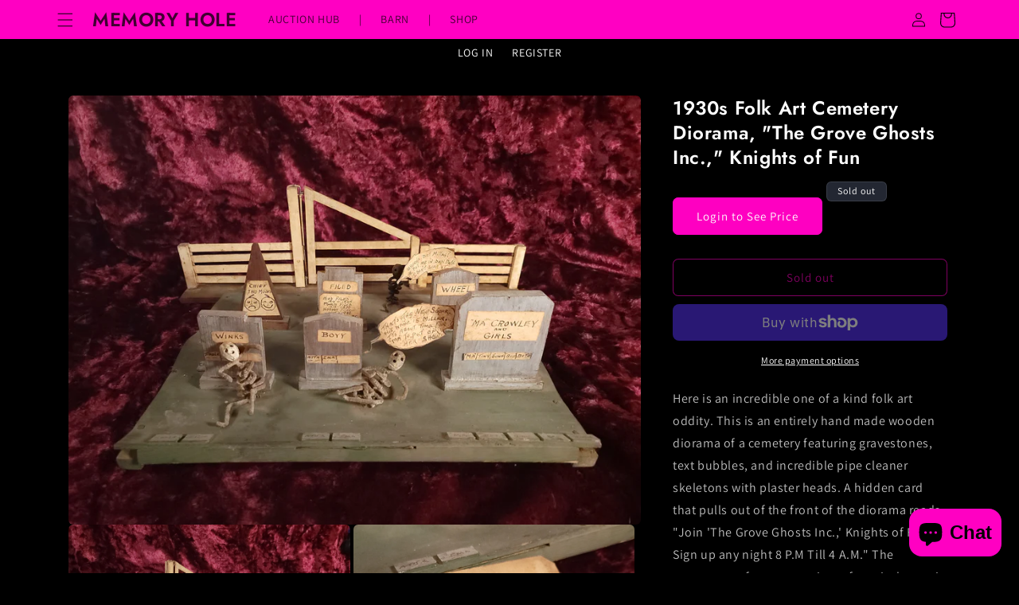

--- FILE ---
content_type: text/html; charset=utf-8
request_url: https://memoryholevintage.com/products/1930s-folk-art-cemetary-diorama-the-grove-ghosts-inc
body_size: 38587
content:
<!doctype html>
<html class="js" lang="en">
  <head>
    <meta charset="utf-8">
    <meta http-equiv="X-UA-Compatible" content="IE=edge">
    <meta name="viewport" content="width=device-width,initial-scale=1">
    <meta name="theme-color" content="">
    <link rel="canonical" href="https://memoryholevintage.com/products/1930s-folk-art-cemetary-diorama-the-grove-ghosts-inc"><link rel="icon" type="image/png" href="//memoryholevintage.com/cdn/shop/files/placeholder_1c5d89d3-c97c-450b-9243-8cb01bc98879.png?crop=center&height=32&v=1721984072&width=32"><link rel="preconnect" href="https://fonts.shopifycdn.com" crossorigin><title>
      1930s Folk Art Cemetery Diorama, &quot;The Grove Ghosts Inc.,&quot; Knights of F
 &ndash; Memory Hole Vintage</title>

    <script>
// Check if the current URL matches the one to be disabled
if (window.location.pathname === "/collections/all") {
// Redirect to another page or display an error message
window.location.href = "/pages/auctionhub"; // Redirecting to the homepage
}
</script>
    
    
      <meta name="description" content="Here is an incredible one of a kind folk art oddity. This is an entirely hand made wooden diorama of a cemetery featuring gravestones, text bubbles, and incredible pipe cleaner skeletons with plaster heads. A hidden card that pulls out of the front of the diorama reads, &quot;Join &#39;The Grove Ghosts Inc.,&#39; Knights of Fun, Si">
    

    

<meta property="og:site_name" content="Memory Hole Vintage">
<meta property="og:url" content="https://memoryholevintage.com/products/1930s-folk-art-cemetary-diorama-the-grove-ghosts-inc">
<meta property="og:title" content="1930s Folk Art Cemetery Diorama, &quot;The Grove Ghosts Inc.,&quot; Knights of F">
<meta property="og:type" content="product">
<meta property="og:description" content="Here is an incredible one of a kind folk art oddity. This is an entirely hand made wooden diorama of a cemetery featuring gravestones, text bubbles, and incredible pipe cleaner skeletons with plaster heads. A hidden card that pulls out of the front of the diorama reads, &quot;Join &#39;The Grove Ghosts Inc.,&#39; Knights of Fun, Si"><meta property="og:image" content="http://memoryholevintage.com/cdn/shop/products/20211220_232935.jpg?v=1640062439">
  <meta property="og:image:secure_url" content="https://memoryholevintage.com/cdn/shop/products/20211220_232935.jpg?v=1640062439">
  <meta property="og:image:width" content="4000">
  <meta property="og:image:height" content="3000"><meta property="og:price:amount" content="325.00">
  <meta property="og:price:currency" content="USD"><meta name="twitter:card" content="summary_large_image">
<meta name="twitter:title" content="1930s Folk Art Cemetery Diorama, &quot;The Grove Ghosts Inc.,&quot; Knights of F">
<meta name="twitter:description" content="Here is an incredible one of a kind folk art oddity. This is an entirely hand made wooden diorama of a cemetery featuring gravestones, text bubbles, and incredible pipe cleaner skeletons with plaster heads. A hidden card that pulls out of the front of the diorama reads, &quot;Join &#39;The Grove Ghosts Inc.,&#39; Knights of Fun, Si">


    <script src="//memoryholevintage.com/cdn/shop/t/13/assets/constants.js?v=132983761750457495441720107934" defer="defer"></script>
    <script src="//memoryholevintage.com/cdn/shop/t/13/assets/pubsub.js?v=158357773527763999511720107934" defer="defer"></script>
    <script src="//memoryholevintage.com/cdn/shop/t/13/assets/global.js?v=88558128918567037191720107934" defer="defer"></script><script src="//memoryholevintage.com/cdn/shop/t/13/assets/animations.js?v=88693664871331136111720107933" defer="defer"></script><script>window.performance && window.performance.mark && window.performance.mark('shopify.content_for_header.start');</script><meta id="shopify-digital-wallet" name="shopify-digital-wallet" content="/7391019067/digital_wallets/dialog">
<meta name="shopify-checkout-api-token" content="ce9a44490b213d76d14c8c355ba18ed4">
<meta id="in-context-paypal-metadata" data-shop-id="7391019067" data-venmo-supported="false" data-environment="production" data-locale="en_US" data-paypal-v4="true" data-currency="USD">
<link rel="alternate" type="application/json+oembed" href="https://memoryholevintage.com/products/1930s-folk-art-cemetary-diorama-the-grove-ghosts-inc.oembed">
<script async="async" src="/checkouts/internal/preloads.js?locale=en-US"></script>
<link rel="preconnect" href="https://shop.app" crossorigin="anonymous">
<script async="async" src="https://shop.app/checkouts/internal/preloads.js?locale=en-US&shop_id=7391019067" crossorigin="anonymous"></script>
<script id="apple-pay-shop-capabilities" type="application/json">{"shopId":7391019067,"countryCode":"US","currencyCode":"USD","merchantCapabilities":["supports3DS"],"merchantId":"gid:\/\/shopify\/Shop\/7391019067","merchantName":"Memory Hole Vintage","requiredBillingContactFields":["postalAddress","email"],"requiredShippingContactFields":["postalAddress","email"],"shippingType":"shipping","supportedNetworks":["visa","masterCard","amex","discover","elo","jcb"],"total":{"type":"pending","label":"Memory Hole Vintage","amount":"1.00"},"shopifyPaymentsEnabled":true,"supportsSubscriptions":true}</script>
<script id="shopify-features" type="application/json">{"accessToken":"ce9a44490b213d76d14c8c355ba18ed4","betas":["rich-media-storefront-analytics"],"domain":"memoryholevintage.com","predictiveSearch":true,"shopId":7391019067,"locale":"en"}</script>
<script>var Shopify = Shopify || {};
Shopify.shop = "memory-hole-vintage.myshopify.com";
Shopify.locale = "en";
Shopify.currency = {"active":"USD","rate":"1.0"};
Shopify.country = "US";
Shopify.theme = {"name":"Dawn","id":169950150945,"schema_name":"Dawn","schema_version":"15.0.0","theme_store_id":887,"role":"main"};
Shopify.theme.handle = "null";
Shopify.theme.style = {"id":null,"handle":null};
Shopify.cdnHost = "memoryholevintage.com/cdn";
Shopify.routes = Shopify.routes || {};
Shopify.routes.root = "/";</script>
<script type="module">!function(o){(o.Shopify=o.Shopify||{}).modules=!0}(window);</script>
<script>!function(o){function n(){var o=[];function n(){o.push(Array.prototype.slice.apply(arguments))}return n.q=o,n}var t=o.Shopify=o.Shopify||{};t.loadFeatures=n(),t.autoloadFeatures=n()}(window);</script>
<script>
  window.ShopifyPay = window.ShopifyPay || {};
  window.ShopifyPay.apiHost = "shop.app\/pay";
  window.ShopifyPay.redirectState = null;
</script>
<script id="shop-js-analytics" type="application/json">{"pageType":"product"}</script>
<script defer="defer" async type="module" src="//memoryholevintage.com/cdn/shopifycloud/shop-js/modules/v2/client.init-shop-cart-sync_BdyHc3Nr.en.esm.js"></script>
<script defer="defer" async type="module" src="//memoryholevintage.com/cdn/shopifycloud/shop-js/modules/v2/chunk.common_Daul8nwZ.esm.js"></script>
<script type="module">
  await import("//memoryholevintage.com/cdn/shopifycloud/shop-js/modules/v2/client.init-shop-cart-sync_BdyHc3Nr.en.esm.js");
await import("//memoryholevintage.com/cdn/shopifycloud/shop-js/modules/v2/chunk.common_Daul8nwZ.esm.js");

  window.Shopify.SignInWithShop?.initShopCartSync?.({"fedCMEnabled":true,"windoidEnabled":true});

</script>
<script defer="defer" async type="module" src="//memoryholevintage.com/cdn/shopifycloud/shop-js/modules/v2/client.payment-terms_MV4M3zvL.en.esm.js"></script>
<script defer="defer" async type="module" src="//memoryholevintage.com/cdn/shopifycloud/shop-js/modules/v2/chunk.common_Daul8nwZ.esm.js"></script>
<script defer="defer" async type="module" src="//memoryholevintage.com/cdn/shopifycloud/shop-js/modules/v2/chunk.modal_CQq8HTM6.esm.js"></script>
<script type="module">
  await import("//memoryholevintage.com/cdn/shopifycloud/shop-js/modules/v2/client.payment-terms_MV4M3zvL.en.esm.js");
await import("//memoryholevintage.com/cdn/shopifycloud/shop-js/modules/v2/chunk.common_Daul8nwZ.esm.js");
await import("//memoryholevintage.com/cdn/shopifycloud/shop-js/modules/v2/chunk.modal_CQq8HTM6.esm.js");

  
</script>
<script>
  window.Shopify = window.Shopify || {};
  if (!window.Shopify.featureAssets) window.Shopify.featureAssets = {};
  window.Shopify.featureAssets['shop-js'] = {"shop-cart-sync":["modules/v2/client.shop-cart-sync_QYOiDySF.en.esm.js","modules/v2/chunk.common_Daul8nwZ.esm.js"],"init-fed-cm":["modules/v2/client.init-fed-cm_DchLp9rc.en.esm.js","modules/v2/chunk.common_Daul8nwZ.esm.js"],"shop-button":["modules/v2/client.shop-button_OV7bAJc5.en.esm.js","modules/v2/chunk.common_Daul8nwZ.esm.js"],"init-windoid":["modules/v2/client.init-windoid_DwxFKQ8e.en.esm.js","modules/v2/chunk.common_Daul8nwZ.esm.js"],"shop-cash-offers":["modules/v2/client.shop-cash-offers_DWtL6Bq3.en.esm.js","modules/v2/chunk.common_Daul8nwZ.esm.js","modules/v2/chunk.modal_CQq8HTM6.esm.js"],"shop-toast-manager":["modules/v2/client.shop-toast-manager_CX9r1SjA.en.esm.js","modules/v2/chunk.common_Daul8nwZ.esm.js"],"init-shop-email-lookup-coordinator":["modules/v2/client.init-shop-email-lookup-coordinator_UhKnw74l.en.esm.js","modules/v2/chunk.common_Daul8nwZ.esm.js"],"pay-button":["modules/v2/client.pay-button_DzxNnLDY.en.esm.js","modules/v2/chunk.common_Daul8nwZ.esm.js"],"avatar":["modules/v2/client.avatar_BTnouDA3.en.esm.js"],"init-shop-cart-sync":["modules/v2/client.init-shop-cart-sync_BdyHc3Nr.en.esm.js","modules/v2/chunk.common_Daul8nwZ.esm.js"],"shop-login-button":["modules/v2/client.shop-login-button_D8B466_1.en.esm.js","modules/v2/chunk.common_Daul8nwZ.esm.js","modules/v2/chunk.modal_CQq8HTM6.esm.js"],"init-customer-accounts-sign-up":["modules/v2/client.init-customer-accounts-sign-up_C8fpPm4i.en.esm.js","modules/v2/client.shop-login-button_D8B466_1.en.esm.js","modules/v2/chunk.common_Daul8nwZ.esm.js","modules/v2/chunk.modal_CQq8HTM6.esm.js"],"init-shop-for-new-customer-accounts":["modules/v2/client.init-shop-for-new-customer-accounts_CVTO0Ztu.en.esm.js","modules/v2/client.shop-login-button_D8B466_1.en.esm.js","modules/v2/chunk.common_Daul8nwZ.esm.js","modules/v2/chunk.modal_CQq8HTM6.esm.js"],"init-customer-accounts":["modules/v2/client.init-customer-accounts_dRgKMfrE.en.esm.js","modules/v2/client.shop-login-button_D8B466_1.en.esm.js","modules/v2/chunk.common_Daul8nwZ.esm.js","modules/v2/chunk.modal_CQq8HTM6.esm.js"],"shop-follow-button":["modules/v2/client.shop-follow-button_CkZpjEct.en.esm.js","modules/v2/chunk.common_Daul8nwZ.esm.js","modules/v2/chunk.modal_CQq8HTM6.esm.js"],"lead-capture":["modules/v2/client.lead-capture_BntHBhfp.en.esm.js","modules/v2/chunk.common_Daul8nwZ.esm.js","modules/v2/chunk.modal_CQq8HTM6.esm.js"],"checkout-modal":["modules/v2/client.checkout-modal_CfxcYbTm.en.esm.js","modules/v2/chunk.common_Daul8nwZ.esm.js","modules/v2/chunk.modal_CQq8HTM6.esm.js"],"shop-login":["modules/v2/client.shop-login_Da4GZ2H6.en.esm.js","modules/v2/chunk.common_Daul8nwZ.esm.js","modules/v2/chunk.modal_CQq8HTM6.esm.js"],"payment-terms":["modules/v2/client.payment-terms_MV4M3zvL.en.esm.js","modules/v2/chunk.common_Daul8nwZ.esm.js","modules/v2/chunk.modal_CQq8HTM6.esm.js"]};
</script>
<script>(function() {
  var isLoaded = false;
  function asyncLoad() {
    if (isLoaded) return;
    isLoaded = true;
    var urls = ["https:\/\/sdk.postscript.io\/sdk-script-loader.bundle.js?shopId=775090\u0026shop=memory-hole-vintage.myshopify.com"];
    for (var i = 0; i < urls.length; i++) {
      var s = document.createElement('script');
      s.type = 'text/javascript';
      s.async = true;
      s.src = urls[i];
      var x = document.getElementsByTagName('script')[0];
      x.parentNode.insertBefore(s, x);
    }
  };
  if(window.attachEvent) {
    window.attachEvent('onload', asyncLoad);
  } else {
    window.addEventListener('load', asyncLoad, false);
  }
})();</script>
<script id="__st">var __st={"a":7391019067,"offset":-18000,"reqid":"6634ccff-d57a-4995-b598-da7e186ead5e-1768987639","pageurl":"memoryholevintage.com\/products\/1930s-folk-art-cemetary-diorama-the-grove-ghosts-inc","u":"241aa7bd7766","p":"product","rtyp":"product","rid":6832692363311};</script>
<script>window.ShopifyPaypalV4VisibilityTracking = true;</script>
<script id="form-persister">!function(){'use strict';const t='contact',e='new_comment',n=[[t,t],['blogs',e],['comments',e],[t,'customer']],o='password',r='form_key',c=['recaptcha-v3-token','g-recaptcha-response','h-captcha-response',o],s=()=>{try{return window.sessionStorage}catch{return}},i='__shopify_v',u=t=>t.elements[r],a=function(){const t=[...n].map((([t,e])=>`form[action*='/${t}']:not([data-nocaptcha='true']) input[name='form_type'][value='${e}']`)).join(',');var e;return e=t,()=>e?[...document.querySelectorAll(e)].map((t=>t.form)):[]}();function m(t){const e=u(t);a().includes(t)&&(!e||!e.value)&&function(t){try{if(!s())return;!function(t){const e=s();if(!e)return;const n=u(t);if(!n)return;const o=n.value;o&&e.removeItem(o)}(t);const e=Array.from(Array(32),(()=>Math.random().toString(36)[2])).join('');!function(t,e){u(t)||t.append(Object.assign(document.createElement('input'),{type:'hidden',name:r})),t.elements[r].value=e}(t,e),function(t,e){const n=s();if(!n)return;const r=[...t.querySelectorAll(`input[type='${o}']`)].map((({name:t})=>t)),u=[...c,...r],a={};for(const[o,c]of new FormData(t).entries())u.includes(o)||(a[o]=c);n.setItem(e,JSON.stringify({[i]:1,action:t.action,data:a}))}(t,e)}catch(e){console.error('failed to persist form',e)}}(t)}const f=t=>{if('true'===t.dataset.persistBound)return;const e=function(t,e){const n=function(t){return'function'==typeof t.submit?t.submit:HTMLFormElement.prototype.submit}(t).bind(t);return function(){let t;return()=>{t||(t=!0,(()=>{try{e(),n()}catch(t){(t=>{console.error('form submit failed',t)})(t)}})(),setTimeout((()=>t=!1),250))}}()}(t,(()=>{m(t)}));!function(t,e){if('function'==typeof t.submit&&'function'==typeof e)try{t.submit=e}catch{}}(t,e),t.addEventListener('submit',(t=>{t.preventDefault(),e()})),t.dataset.persistBound='true'};!function(){function t(t){const e=(t=>{const e=t.target;return e instanceof HTMLFormElement?e:e&&e.form})(t);e&&m(e)}document.addEventListener('submit',t),document.addEventListener('DOMContentLoaded',(()=>{const e=a();for(const t of e)f(t);var n;n=document.body,new window.MutationObserver((t=>{for(const e of t)if('childList'===e.type&&e.addedNodes.length)for(const t of e.addedNodes)1===t.nodeType&&'FORM'===t.tagName&&a().includes(t)&&f(t)})).observe(n,{childList:!0,subtree:!0,attributes:!1}),document.removeEventListener('submit',t)}))}()}();</script>
<script integrity="sha256-4kQ18oKyAcykRKYeNunJcIwy7WH5gtpwJnB7kiuLZ1E=" data-source-attribution="shopify.loadfeatures" defer="defer" src="//memoryholevintage.com/cdn/shopifycloud/storefront/assets/storefront/load_feature-a0a9edcb.js" crossorigin="anonymous"></script>
<script crossorigin="anonymous" defer="defer" src="//memoryholevintage.com/cdn/shopifycloud/storefront/assets/shopify_pay/storefront-65b4c6d7.js?v=20250812"></script>
<script data-source-attribution="shopify.dynamic_checkout.dynamic.init">var Shopify=Shopify||{};Shopify.PaymentButton=Shopify.PaymentButton||{isStorefrontPortableWallets:!0,init:function(){window.Shopify.PaymentButton.init=function(){};var t=document.createElement("script");t.src="https://memoryholevintage.com/cdn/shopifycloud/portable-wallets/latest/portable-wallets.en.js",t.type="module",document.head.appendChild(t)}};
</script>
<script data-source-attribution="shopify.dynamic_checkout.buyer_consent">
  function portableWalletsHideBuyerConsent(e){var t=document.getElementById("shopify-buyer-consent"),n=document.getElementById("shopify-subscription-policy-button");t&&n&&(t.classList.add("hidden"),t.setAttribute("aria-hidden","true"),n.removeEventListener("click",e))}function portableWalletsShowBuyerConsent(e){var t=document.getElementById("shopify-buyer-consent"),n=document.getElementById("shopify-subscription-policy-button");t&&n&&(t.classList.remove("hidden"),t.removeAttribute("aria-hidden"),n.addEventListener("click",e))}window.Shopify?.PaymentButton&&(window.Shopify.PaymentButton.hideBuyerConsent=portableWalletsHideBuyerConsent,window.Shopify.PaymentButton.showBuyerConsent=portableWalletsShowBuyerConsent);
</script>
<script>
  function portableWalletsCleanup(e){e&&e.src&&console.error("Failed to load portable wallets script "+e.src);var t=document.querySelectorAll("shopify-accelerated-checkout .shopify-payment-button__skeleton, shopify-accelerated-checkout-cart .wallet-cart-button__skeleton"),e=document.getElementById("shopify-buyer-consent");for(let e=0;e<t.length;e++)t[e].remove();e&&e.remove()}function portableWalletsNotLoadedAsModule(e){e instanceof ErrorEvent&&"string"==typeof e.message&&e.message.includes("import.meta")&&"string"==typeof e.filename&&e.filename.includes("portable-wallets")&&(window.removeEventListener("error",portableWalletsNotLoadedAsModule),window.Shopify.PaymentButton.failedToLoad=e,"loading"===document.readyState?document.addEventListener("DOMContentLoaded",window.Shopify.PaymentButton.init):window.Shopify.PaymentButton.init())}window.addEventListener("error",portableWalletsNotLoadedAsModule);
</script>

<script type="module" src="https://memoryholevintage.com/cdn/shopifycloud/portable-wallets/latest/portable-wallets.en.js" onError="portableWalletsCleanup(this)" crossorigin="anonymous"></script>
<script nomodule>
  document.addEventListener("DOMContentLoaded", portableWalletsCleanup);
</script>

<link id="shopify-accelerated-checkout-styles" rel="stylesheet" media="screen" href="https://memoryholevintage.com/cdn/shopifycloud/portable-wallets/latest/accelerated-checkout-backwards-compat.css" crossorigin="anonymous">
<style id="shopify-accelerated-checkout-cart">
        #shopify-buyer-consent {
  margin-top: 1em;
  display: inline-block;
  width: 100%;
}

#shopify-buyer-consent.hidden {
  display: none;
}

#shopify-subscription-policy-button {
  background: none;
  border: none;
  padding: 0;
  text-decoration: underline;
  font-size: inherit;
  cursor: pointer;
}

#shopify-subscription-policy-button::before {
  box-shadow: none;
}

      </style>

<script>window.performance && window.performance.mark && window.performance.mark('shopify.content_for_header.end');</script>


    <style data-shopify>
      @font-face {
  font-family: Assistant;
  font-weight: 400;
  font-style: normal;
  font-display: swap;
  src: url("//memoryholevintage.com/cdn/fonts/assistant/assistant_n4.9120912a469cad1cc292572851508ca49d12e768.woff2") format("woff2"),
       url("//memoryholevintage.com/cdn/fonts/assistant/assistant_n4.6e9875ce64e0fefcd3f4446b7ec9036b3ddd2985.woff") format("woff");
}

      @font-face {
  font-family: Assistant;
  font-weight: 700;
  font-style: normal;
  font-display: swap;
  src: url("//memoryholevintage.com/cdn/fonts/assistant/assistant_n7.bf44452348ec8b8efa3aa3068825305886b1c83c.woff2") format("woff2"),
       url("//memoryholevintage.com/cdn/fonts/assistant/assistant_n7.0c887fee83f6b3bda822f1150b912c72da0f7b64.woff") format("woff");
}

      
      
      @font-face {
  font-family: Jost;
  font-weight: 600;
  font-style: normal;
  font-display: swap;
  src: url("//memoryholevintage.com/cdn/fonts/jost/jost_n6.ec1178db7a7515114a2d84e3dd680832b7af8b99.woff2") format("woff2"),
       url("//memoryholevintage.com/cdn/fonts/jost/jost_n6.b1178bb6bdd3979fef38e103a3816f6980aeaff9.woff") format("woff");
}


      
        :root,
        .color-scheme-1 {
          --color-background: 0,0,0;
        
          --gradient-background: #000000;
        

        

        --color-foreground: 255,255,255;
        --color-background-contrast: 128,128,128;
        --color-shadow: 18,18,18;
        --color-button: 255,0,194;
        --color-button-text: 255,255,255;
        --color-secondary-button: 0,0,0;
        --color-secondary-button-text: 255,0,194;
        --color-link: 255,0,194;
        --color-badge-foreground: 255,255,255;
        --color-badge-background: 0,0,0;
        --color-badge-border: 255,255,255;
        --payment-terms-background-color: rgb(0 0 0);
      }
      
        
        .color-scheme-2 {
          --color-background: 243,243,243;
        
          --gradient-background: #f3f3f3;
        

        

        --color-foreground: 18,18,18;
        --color-background-contrast: 179,179,179;
        --color-shadow: 18,18,18;
        --color-button: 18,18,18;
        --color-button-text: 243,243,243;
        --color-secondary-button: 243,243,243;
        --color-secondary-button-text: 18,18,18;
        --color-link: 18,18,18;
        --color-badge-foreground: 18,18,18;
        --color-badge-background: 243,243,243;
        --color-badge-border: 18,18,18;
        --payment-terms-background-color: rgb(243 243 243);
      }
      
        
        .color-scheme-3 {
          --color-background: 36,40,51;
        
          --gradient-background: #242833;
        

        

        --color-foreground: 255,255,255;
        --color-background-contrast: 47,52,66;
        --color-shadow: 18,18,18;
        --color-button: 255,255,255;
        --color-button-text: 0,0,0;
        --color-secondary-button: 36,40,51;
        --color-secondary-button-text: 255,255,255;
        --color-link: 255,255,255;
        --color-badge-foreground: 255,255,255;
        --color-badge-background: 36,40,51;
        --color-badge-border: 255,255,255;
        --payment-terms-background-color: rgb(36 40 51);
      }
      
        
        .color-scheme-4 {
          --color-background: 18,18,18;
        
          --gradient-background: #121212;
        

        

        --color-foreground: 255,255,255;
        --color-background-contrast: 146,146,146;
        --color-shadow: 18,18,18;
        --color-button: 255,255,255;
        --color-button-text: 18,18,18;
        --color-secondary-button: 18,18,18;
        --color-secondary-button-text: 255,255,255;
        --color-link: 255,255,255;
        --color-badge-foreground: 255,255,255;
        --color-badge-background: 18,18,18;
        --color-badge-border: 255,255,255;
        --payment-terms-background-color: rgb(18 18 18);
      }
      
        
        .color-scheme-5 {
          --color-background: 61,180,51;
        
          --gradient-background: linear-gradient(293deg, rgba(202, 0, 255, 1), rgba(0, 182, 249, 1) 40%, rgba(0, 255, 118, 1) 87%);
        

        

        --color-foreground: 0,0,0;
        --color-background-contrast: 27,81,23;
        --color-shadow: 18,18,18;
        --color-button: 255,255,255;
        --color-button-text: 51,79,180;
        --color-secondary-button: 61,180,51;
        --color-secondary-button-text: 255,255,255;
        --color-link: 255,255,255;
        --color-badge-foreground: 0,0,0;
        --color-badge-background: 61,180,51;
        --color-badge-border: 0,0,0;
        --payment-terms-background-color: rgb(61 180 51);
      }
      
        
        .color-scheme-ee7713d8-f978-4f99-8de7-778d5539b083 {
          --color-background: 0,0,0;
        
          --gradient-background: #000000;
        

        

        --color-foreground: 255,255,255;
        --color-background-contrast: 128,128,128;
        --color-shadow: 18,18,18;
        --color-button: 255,0,194;
        --color-button-text: 255,255,255;
        --color-secondary-button: 0,0,0;
        --color-secondary-button-text: 255,0,194;
        --color-link: 255,0,194;
        --color-badge-foreground: 255,255,255;
        --color-badge-background: 0,0,0;
        --color-badge-border: 255,255,255;
        --payment-terms-background-color: rgb(0 0 0);
      }
      
        
        .color-scheme-f4b7f9cd-786d-43d9-9adc-8833dd15e1ed {
          --color-background: 255,0,194;
        
          --gradient-background: #ff00c2;
        

        

        --color-foreground: 0,0,0;
        --color-background-contrast: 128,0,97;
        --color-shadow: 18,18,18;
        --color-button: 18,18,18;
        --color-button-text: 255,255,255;
        --color-secondary-button: 255,0,194;
        --color-secondary-button-text: 18,18,18;
        --color-link: 18,18,18;
        --color-badge-foreground: 0,0,0;
        --color-badge-background: 255,0,194;
        --color-badge-border: 0,0,0;
        --payment-terms-background-color: rgb(255 0 194);
      }
      

      body, .color-scheme-1, .color-scheme-2, .color-scheme-3, .color-scheme-4, .color-scheme-5, .color-scheme-ee7713d8-f978-4f99-8de7-778d5539b083, .color-scheme-f4b7f9cd-786d-43d9-9adc-8833dd15e1ed {
        color: rgba(var(--color-foreground), 0.75);
        background-color: rgb(var(--color-background));
      }

      :root {
        --font-body-family: Assistant, sans-serif;
        --font-body-style: normal;
        --font-body-weight: 400;
        --font-body-weight-bold: 700;

        --font-heading-family: Jost, sans-serif;
        --font-heading-style: normal;
        --font-heading-weight: 600;

        --font-body-scale: 1.0;
        --font-heading-scale: 1.0;

        --media-padding: px;
        --media-border-opacity: 0.05;
        --media-border-width: 0px;
        --media-radius: 0px;
        --media-shadow-opacity: 0.0;
        --media-shadow-horizontal-offset: 0px;
        --media-shadow-vertical-offset: 4px;
        --media-shadow-blur-radius: 5px;
        --media-shadow-visible: 0;

        --page-width: 120rem;
        --page-width-margin: 0rem;

        --product-card-image-padding: 0.0rem;
        --product-card-corner-radius: 0.0rem;
        --product-card-text-alignment: left;
        --product-card-border-width: 0.0rem;
        --product-card-border-opacity: 0.1;
        --product-card-shadow-opacity: 0.0;
        --product-card-shadow-visible: 0;
        --product-card-shadow-horizontal-offset: 0.0rem;
        --product-card-shadow-vertical-offset: 0.4rem;
        --product-card-shadow-blur-radius: 0.5rem;

        --collection-card-image-padding: 0.0rem;
        --collection-card-corner-radius: 0.0rem;
        --collection-card-text-alignment: left;
        --collection-card-border-width: 0.0rem;
        --collection-card-border-opacity: 0.1;
        --collection-card-shadow-opacity: 0.0;
        --collection-card-shadow-visible: 0;
        --collection-card-shadow-horizontal-offset: 0.0rem;
        --collection-card-shadow-vertical-offset: 0.4rem;
        --collection-card-shadow-blur-radius: 0.5rem;

        --blog-card-image-padding: 0.0rem;
        --blog-card-corner-radius: 0.0rem;
        --blog-card-text-alignment: left;
        --blog-card-border-width: 0.0rem;
        --blog-card-border-opacity: 0.1;
        --blog-card-shadow-opacity: 0.0;
        --blog-card-shadow-visible: 0;
        --blog-card-shadow-horizontal-offset: 0.0rem;
        --blog-card-shadow-vertical-offset: 0.4rem;
        --blog-card-shadow-blur-radius: 0.5rem;

        --badge-corner-radius: 4.0rem;

        --popup-border-width: 1px;
        --popup-border-opacity: 0.1;
        --popup-corner-radius: 0px;
        --popup-shadow-opacity: 0.05;
        --popup-shadow-horizontal-offset: 0px;
        --popup-shadow-vertical-offset: 4px;
        --popup-shadow-blur-radius: 5px;

        --drawer-border-width: 1px;
        --drawer-border-opacity: 0.1;
        --drawer-shadow-opacity: 0.0;
        --drawer-shadow-horizontal-offset: 0px;
        --drawer-shadow-vertical-offset: 4px;
        --drawer-shadow-blur-radius: 5px;

        --spacing-sections-desktop: 0px;
        --spacing-sections-mobile: 0px;

        --grid-desktop-vertical-spacing: 8px;
        --grid-desktop-horizontal-spacing: 8px;
        --grid-mobile-vertical-spacing: 4px;
        --grid-mobile-horizontal-spacing: 4px;

        --text-boxes-border-opacity: 0.1;
        --text-boxes-border-width: 0px;
        --text-boxes-radius: 0px;
        --text-boxes-shadow-opacity: 0.0;
        --text-boxes-shadow-visible: 0;
        --text-boxes-shadow-horizontal-offset: 0px;
        --text-boxes-shadow-vertical-offset: 4px;
        --text-boxes-shadow-blur-radius: 5px;

        --buttons-radius: 0px;
        --buttons-radius-outset: 0px;
        --buttons-border-width: 1px;
        --buttons-border-opacity: 1.0;
        --buttons-shadow-opacity: 0.0;
        --buttons-shadow-visible: 0;
        --buttons-shadow-horizontal-offset: 0px;
        --buttons-shadow-vertical-offset: 4px;
        --buttons-shadow-blur-radius: 5px;
        --buttons-border-offset: 0px;

        --inputs-radius: 0px;
        --inputs-border-width: 1px;
        --inputs-border-opacity: 0.55;
        --inputs-shadow-opacity: 0.0;
        --inputs-shadow-horizontal-offset: 0px;
        --inputs-margin-offset: 0px;
        --inputs-shadow-vertical-offset: 4px;
        --inputs-shadow-blur-radius: 5px;
        --inputs-radius-outset: 0px;

        --variant-pills-radius: 40px;
        --variant-pills-border-width: 1px;
        --variant-pills-border-opacity: 0.55;
        --variant-pills-shadow-opacity: 0.0;
        --variant-pills-shadow-horizontal-offset: 0px;
        --variant-pills-shadow-vertical-offset: 4px;
        --variant-pills-shadow-blur-radius: 5px;
      }

      *,
      *::before,
      *::after {
        box-sizing: inherit;
      }

      html {
        box-sizing: border-box;
        font-size: calc(var(--font-body-scale) * 62.5%);
        height: 100%;
      }

      body {
        display: grid;
        grid-template-rows: auto auto 1fr auto;
        grid-template-columns: 100%;
        min-height: 100%;
        margin: 0;
        font-size: 1.5rem;
        letter-spacing: 0.06rem;
        line-height: calc(1 + 0.8 / var(--font-body-scale));
        font-family: var(--font-body-family);
        font-style: var(--font-body-style);
        font-weight: var(--font-body-weight);
      }

      @media screen and (min-width: 750px) {
        body {
          font-size: 1.6rem;
        }
      }
    </style>

    <link href="//memoryholevintage.com/cdn/shop/t/13/assets/base.css?v=60353219560304709001767642107" rel="stylesheet" type="text/css" media="all" />

      <link rel="preload" as="font" href="//memoryholevintage.com/cdn/fonts/assistant/assistant_n4.9120912a469cad1cc292572851508ca49d12e768.woff2" type="font/woff2" crossorigin>
      

      <link rel="preload" as="font" href="//memoryholevintage.com/cdn/fonts/jost/jost_n6.ec1178db7a7515114a2d84e3dd680832b7af8b99.woff2" type="font/woff2" crossorigin>
      
<link href="//memoryholevintage.com/cdn/shop/t/13/assets/component-localization-form.css?v=120620094879297847921720107934" rel="stylesheet" type="text/css" media="all" />
      <script src="//memoryholevintage.com/cdn/shop/t/13/assets/localization-form.js?v=144176611646395275351720107934" defer="defer"></script><link
        rel="stylesheet"
        href="//memoryholevintage.com/cdn/shop/t/13/assets/component-predictive-search.css?v=118923337488134913561720107934"
        media="print"
        onload="this.media='all'"
      ><script>
      if (Shopify.designMode) {
        document.documentElement.classList.add('shopify-design-mode');
      }
    </script>
  <!-- BEGIN app block: shopify://apps/klaviyo-email-marketing-sms/blocks/klaviyo-onsite-embed/2632fe16-c075-4321-a88b-50b567f42507 -->












  <script async src="https://static.klaviyo.com/onsite/js/XdD8vs/klaviyo.js?company_id=XdD8vs"></script>
  <script>!function(){if(!window.klaviyo){window._klOnsite=window._klOnsite||[];try{window.klaviyo=new Proxy({},{get:function(n,i){return"push"===i?function(){var n;(n=window._klOnsite).push.apply(n,arguments)}:function(){for(var n=arguments.length,o=new Array(n),w=0;w<n;w++)o[w]=arguments[w];var t="function"==typeof o[o.length-1]?o.pop():void 0,e=new Promise((function(n){window._klOnsite.push([i].concat(o,[function(i){t&&t(i),n(i)}]))}));return e}}})}catch(n){window.klaviyo=window.klaviyo||[],window.klaviyo.push=function(){var n;(n=window._klOnsite).push.apply(n,arguments)}}}}();</script>

  
    <script id="viewed_product">
      if (item == null) {
        var _learnq = _learnq || [];

        var MetafieldReviews = null
        var MetafieldYotpoRating = null
        var MetafieldYotpoCount = null
        var MetafieldLooxRating = null
        var MetafieldLooxCount = null
        var okendoProduct = null
        var okendoProductReviewCount = null
        var okendoProductReviewAverageValue = null
        try {
          // The following fields are used for Customer Hub recently viewed in order to add reviews.
          // This information is not part of __kla_viewed. Instead, it is part of __kla_viewed_reviewed_items
          MetafieldReviews = {};
          MetafieldYotpoRating = null
          MetafieldYotpoCount = null
          MetafieldLooxRating = null
          MetafieldLooxCount = null

          okendoProduct = null
          // If the okendo metafield is not legacy, it will error, which then requires the new json formatted data
          if (okendoProduct && 'error' in okendoProduct) {
            okendoProduct = null
          }
          okendoProductReviewCount = okendoProduct ? okendoProduct.reviewCount : null
          okendoProductReviewAverageValue = okendoProduct ? okendoProduct.reviewAverageValue : null
        } catch (error) {
          console.error('Error in Klaviyo onsite reviews tracking:', error);
        }

        var item = {
          Name: "1930s Folk Art Cemetery Diorama, \"The Grove Ghosts Inc.,\" Knights of Fun",
          ProductID: 6832692363311,
          Categories: ["Sold Archive"],
          ImageURL: "https://memoryholevintage.com/cdn/shop/products/20211220_232935_grande.jpg?v=1640062439",
          URL: "https://memoryholevintage.com/products/1930s-folk-art-cemetary-diorama-the-grove-ghosts-inc",
          Brand: "Memory Hole Vintage",
          Price: "$325.00",
          Value: "325.00",
          CompareAtPrice: "$0.00"
        };
        _learnq.push(['track', 'Viewed Product', item]);
        _learnq.push(['trackViewedItem', {
          Title: item.Name,
          ItemId: item.ProductID,
          Categories: item.Categories,
          ImageUrl: item.ImageURL,
          Url: item.URL,
          Metadata: {
            Brand: item.Brand,
            Price: item.Price,
            Value: item.Value,
            CompareAtPrice: item.CompareAtPrice
          },
          metafields:{
            reviews: MetafieldReviews,
            yotpo:{
              rating: MetafieldYotpoRating,
              count: MetafieldYotpoCount,
            },
            loox:{
              rating: MetafieldLooxRating,
              count: MetafieldLooxCount,
            },
            okendo: {
              rating: okendoProductReviewAverageValue,
              count: okendoProductReviewCount,
            }
          }
        }]);
      }
    </script>
  




  <script>
    window.klaviyoReviewsProductDesignMode = false
  </script>







<!-- END app block --><script src="https://cdn.shopify.com/extensions/e8878072-2f6b-4e89-8082-94b04320908d/inbox-1254/assets/inbox-chat-loader.js" type="text/javascript" defer="defer"></script>
<link href="https://monorail-edge.shopifysvc.com" rel="dns-prefetch">
<script>(function(){if ("sendBeacon" in navigator && "performance" in window) {try {var session_token_from_headers = performance.getEntriesByType('navigation')[0].serverTiming.find(x => x.name == '_s').description;} catch {var session_token_from_headers = undefined;}var session_cookie_matches = document.cookie.match(/_shopify_s=([^;]*)/);var session_token_from_cookie = session_cookie_matches && session_cookie_matches.length === 2 ? session_cookie_matches[1] : "";var session_token = session_token_from_headers || session_token_from_cookie || "";function handle_abandonment_event(e) {var entries = performance.getEntries().filter(function(entry) {return /monorail-edge.shopifysvc.com/.test(entry.name);});if (!window.abandonment_tracked && entries.length === 0) {window.abandonment_tracked = true;var currentMs = Date.now();var navigation_start = performance.timing.navigationStart;var payload = {shop_id: 7391019067,url: window.location.href,navigation_start,duration: currentMs - navigation_start,session_token,page_type: "product"};window.navigator.sendBeacon("https://monorail-edge.shopifysvc.com/v1/produce", JSON.stringify({schema_id: "online_store_buyer_site_abandonment/1.1",payload: payload,metadata: {event_created_at_ms: currentMs,event_sent_at_ms: currentMs}}));}}window.addEventListener('pagehide', handle_abandonment_event);}}());</script>
<script id="web-pixels-manager-setup">(function e(e,d,r,n,o){if(void 0===o&&(o={}),!Boolean(null===(a=null===(i=window.Shopify)||void 0===i?void 0:i.analytics)||void 0===a?void 0:a.replayQueue)){var i,a;window.Shopify=window.Shopify||{};var t=window.Shopify;t.analytics=t.analytics||{};var s=t.analytics;s.replayQueue=[],s.publish=function(e,d,r){return s.replayQueue.push([e,d,r]),!0};try{self.performance.mark("wpm:start")}catch(e){}var l=function(){var e={modern:/Edge?\/(1{2}[4-9]|1[2-9]\d|[2-9]\d{2}|\d{4,})\.\d+(\.\d+|)|Firefox\/(1{2}[4-9]|1[2-9]\d|[2-9]\d{2}|\d{4,})\.\d+(\.\d+|)|Chrom(ium|e)\/(9{2}|\d{3,})\.\d+(\.\d+|)|(Maci|X1{2}).+ Version\/(15\.\d+|(1[6-9]|[2-9]\d|\d{3,})\.\d+)([,.]\d+|)( \(\w+\)|)( Mobile\/\w+|) Safari\/|Chrome.+OPR\/(9{2}|\d{3,})\.\d+\.\d+|(CPU[ +]OS|iPhone[ +]OS|CPU[ +]iPhone|CPU IPhone OS|CPU iPad OS)[ +]+(15[._]\d+|(1[6-9]|[2-9]\d|\d{3,})[._]\d+)([._]\d+|)|Android:?[ /-](13[3-9]|1[4-9]\d|[2-9]\d{2}|\d{4,})(\.\d+|)(\.\d+|)|Android.+Firefox\/(13[5-9]|1[4-9]\d|[2-9]\d{2}|\d{4,})\.\d+(\.\d+|)|Android.+Chrom(ium|e)\/(13[3-9]|1[4-9]\d|[2-9]\d{2}|\d{4,})\.\d+(\.\d+|)|SamsungBrowser\/([2-9]\d|\d{3,})\.\d+/,legacy:/Edge?\/(1[6-9]|[2-9]\d|\d{3,})\.\d+(\.\d+|)|Firefox\/(5[4-9]|[6-9]\d|\d{3,})\.\d+(\.\d+|)|Chrom(ium|e)\/(5[1-9]|[6-9]\d|\d{3,})\.\d+(\.\d+|)([\d.]+$|.*Safari\/(?![\d.]+ Edge\/[\d.]+$))|(Maci|X1{2}).+ Version\/(10\.\d+|(1[1-9]|[2-9]\d|\d{3,})\.\d+)([,.]\d+|)( \(\w+\)|)( Mobile\/\w+|) Safari\/|Chrome.+OPR\/(3[89]|[4-9]\d|\d{3,})\.\d+\.\d+|(CPU[ +]OS|iPhone[ +]OS|CPU[ +]iPhone|CPU IPhone OS|CPU iPad OS)[ +]+(10[._]\d+|(1[1-9]|[2-9]\d|\d{3,})[._]\d+)([._]\d+|)|Android:?[ /-](13[3-9]|1[4-9]\d|[2-9]\d{2}|\d{4,})(\.\d+|)(\.\d+|)|Mobile Safari.+OPR\/([89]\d|\d{3,})\.\d+\.\d+|Android.+Firefox\/(13[5-9]|1[4-9]\d|[2-9]\d{2}|\d{4,})\.\d+(\.\d+|)|Android.+Chrom(ium|e)\/(13[3-9]|1[4-9]\d|[2-9]\d{2}|\d{4,})\.\d+(\.\d+|)|Android.+(UC? ?Browser|UCWEB|U3)[ /]?(15\.([5-9]|\d{2,})|(1[6-9]|[2-9]\d|\d{3,})\.\d+)\.\d+|SamsungBrowser\/(5\.\d+|([6-9]|\d{2,})\.\d+)|Android.+MQ{2}Browser\/(14(\.(9|\d{2,})|)|(1[5-9]|[2-9]\d|\d{3,})(\.\d+|))(\.\d+|)|K[Aa][Ii]OS\/(3\.\d+|([4-9]|\d{2,})\.\d+)(\.\d+|)/},d=e.modern,r=e.legacy,n=navigator.userAgent;return n.match(d)?"modern":n.match(r)?"legacy":"unknown"}(),u="modern"===l?"modern":"legacy",c=(null!=n?n:{modern:"",legacy:""})[u],f=function(e){return[e.baseUrl,"/wpm","/b",e.hashVersion,"modern"===e.buildTarget?"m":"l",".js"].join("")}({baseUrl:d,hashVersion:r,buildTarget:u}),m=function(e){var d=e.version,r=e.bundleTarget,n=e.surface,o=e.pageUrl,i=e.monorailEndpoint;return{emit:function(e){var a=e.status,t=e.errorMsg,s=(new Date).getTime(),l=JSON.stringify({metadata:{event_sent_at_ms:s},events:[{schema_id:"web_pixels_manager_load/3.1",payload:{version:d,bundle_target:r,page_url:o,status:a,surface:n,error_msg:t},metadata:{event_created_at_ms:s}}]});if(!i)return console&&console.warn&&console.warn("[Web Pixels Manager] No Monorail endpoint provided, skipping logging."),!1;try{return self.navigator.sendBeacon.bind(self.navigator)(i,l)}catch(e){}var u=new XMLHttpRequest;try{return u.open("POST",i,!0),u.setRequestHeader("Content-Type","text/plain"),u.send(l),!0}catch(e){return console&&console.warn&&console.warn("[Web Pixels Manager] Got an unhandled error while logging to Monorail."),!1}}}}({version:r,bundleTarget:l,surface:e.surface,pageUrl:self.location.href,monorailEndpoint:e.monorailEndpoint});try{o.browserTarget=l,function(e){var d=e.src,r=e.async,n=void 0===r||r,o=e.onload,i=e.onerror,a=e.sri,t=e.scriptDataAttributes,s=void 0===t?{}:t,l=document.createElement("script"),u=document.querySelector("head"),c=document.querySelector("body");if(l.async=n,l.src=d,a&&(l.integrity=a,l.crossOrigin="anonymous"),s)for(var f in s)if(Object.prototype.hasOwnProperty.call(s,f))try{l.dataset[f]=s[f]}catch(e){}if(o&&l.addEventListener("load",o),i&&l.addEventListener("error",i),u)u.appendChild(l);else{if(!c)throw new Error("Did not find a head or body element to append the script");c.appendChild(l)}}({src:f,async:!0,onload:function(){if(!function(){var e,d;return Boolean(null===(d=null===(e=window.Shopify)||void 0===e?void 0:e.analytics)||void 0===d?void 0:d.initialized)}()){var d=window.webPixelsManager.init(e)||void 0;if(d){var r=window.Shopify.analytics;r.replayQueue.forEach((function(e){var r=e[0],n=e[1],o=e[2];d.publishCustomEvent(r,n,o)})),r.replayQueue=[],r.publish=d.publishCustomEvent,r.visitor=d.visitor,r.initialized=!0}}},onerror:function(){return m.emit({status:"failed",errorMsg:"".concat(f," has failed to load")})},sri:function(e){var d=/^sha384-[A-Za-z0-9+/=]+$/;return"string"==typeof e&&d.test(e)}(c)?c:"",scriptDataAttributes:o}),m.emit({status:"loading"})}catch(e){m.emit({status:"failed",errorMsg:(null==e?void 0:e.message)||"Unknown error"})}}})({shopId: 7391019067,storefrontBaseUrl: "https://memoryholevintage.com",extensionsBaseUrl: "https://extensions.shopifycdn.com/cdn/shopifycloud/web-pixels-manager",monorailEndpoint: "https://monorail-edge.shopifysvc.com/unstable/produce_batch",surface: "storefront-renderer",enabledBetaFlags: ["2dca8a86"],webPixelsConfigList: [{"id":"2219573537","configuration":"{\"shopId\":\"775090\"}","eventPayloadVersion":"v1","runtimeContext":"STRICT","scriptVersion":"e57a43765e0d230c1bcb12178c1ff13f","type":"APP","apiClientId":2328352,"privacyPurposes":[],"dataSharingAdjustments":{"protectedCustomerApprovalScopes":["read_customer_address","read_customer_email","read_customer_name","read_customer_personal_data","read_customer_phone"]}},{"id":"2136080673","configuration":"{\"accountID\":\"XdD8vs\",\"webPixelConfig\":\"eyJlbmFibGVBZGRlZFRvQ2FydEV2ZW50cyI6IHRydWV9\"}","eventPayloadVersion":"v1","runtimeContext":"STRICT","scriptVersion":"524f6c1ee37bacdca7657a665bdca589","type":"APP","apiClientId":123074,"privacyPurposes":["ANALYTICS","MARKETING"],"dataSharingAdjustments":{"protectedCustomerApprovalScopes":["read_customer_address","read_customer_email","read_customer_name","read_customer_personal_data","read_customer_phone"]}},{"id":"134021409","eventPayloadVersion":"v1","runtimeContext":"LAX","scriptVersion":"1","type":"CUSTOM","privacyPurposes":["MARKETING"],"name":"Meta pixel (migrated)"},{"id":"146800929","eventPayloadVersion":"v1","runtimeContext":"LAX","scriptVersion":"1","type":"CUSTOM","privacyPurposes":["ANALYTICS"],"name":"Google Analytics tag (migrated)"},{"id":"shopify-app-pixel","configuration":"{}","eventPayloadVersion":"v1","runtimeContext":"STRICT","scriptVersion":"0450","apiClientId":"shopify-pixel","type":"APP","privacyPurposes":["ANALYTICS","MARKETING"]},{"id":"shopify-custom-pixel","eventPayloadVersion":"v1","runtimeContext":"LAX","scriptVersion":"0450","apiClientId":"shopify-pixel","type":"CUSTOM","privacyPurposes":["ANALYTICS","MARKETING"]}],isMerchantRequest: false,initData: {"shop":{"name":"Memory Hole Vintage","paymentSettings":{"currencyCode":"USD"},"myshopifyDomain":"memory-hole-vintage.myshopify.com","countryCode":"US","storefrontUrl":"https:\/\/memoryholevintage.com"},"customer":null,"cart":null,"checkout":null,"productVariants":[{"price":{"amount":325.0,"currencyCode":"USD"},"product":{"title":"1930s Folk Art Cemetery Diorama, \"The Grove Ghosts Inc.,\" Knights of Fun","vendor":"Memory Hole Vintage","id":"6832692363311","untranslatedTitle":"1930s Folk Art Cemetery Diorama, \"The Grove Ghosts Inc.,\" Knights of Fun","url":"\/products\/1930s-folk-art-cemetary-diorama-the-grove-ghosts-inc","type":"archive"},"id":"40349988225071","image":{"src":"\/\/memoryholevintage.com\/cdn\/shop\/products\/20211220_232935.jpg?v=1640062439"},"sku":"20126","title":"Default Title","untranslatedTitle":"Default Title"}],"purchasingCompany":null},},"https://memoryholevintage.com/cdn","fcfee988w5aeb613cpc8e4bc33m6693e112",{"modern":"","legacy":""},{"shopId":"7391019067","storefrontBaseUrl":"https:\/\/memoryholevintage.com","extensionBaseUrl":"https:\/\/extensions.shopifycdn.com\/cdn\/shopifycloud\/web-pixels-manager","surface":"storefront-renderer","enabledBetaFlags":"[\"2dca8a86\"]","isMerchantRequest":"false","hashVersion":"fcfee988w5aeb613cpc8e4bc33m6693e112","publish":"custom","events":"[[\"page_viewed\",{}],[\"product_viewed\",{\"productVariant\":{\"price\":{\"amount\":325.0,\"currencyCode\":\"USD\"},\"product\":{\"title\":\"1930s Folk Art Cemetery Diorama, \\\"The Grove Ghosts Inc.,\\\" Knights of Fun\",\"vendor\":\"Memory Hole Vintage\",\"id\":\"6832692363311\",\"untranslatedTitle\":\"1930s Folk Art Cemetery Diorama, \\\"The Grove Ghosts Inc.,\\\" Knights of Fun\",\"url\":\"\/products\/1930s-folk-art-cemetary-diorama-the-grove-ghosts-inc\",\"type\":\"archive\"},\"id\":\"40349988225071\",\"image\":{\"src\":\"\/\/memoryholevintage.com\/cdn\/shop\/products\/20211220_232935.jpg?v=1640062439\"},\"sku\":\"20126\",\"title\":\"Default Title\",\"untranslatedTitle\":\"Default Title\"}}]]"});</script><script>
  window.ShopifyAnalytics = window.ShopifyAnalytics || {};
  window.ShopifyAnalytics.meta = window.ShopifyAnalytics.meta || {};
  window.ShopifyAnalytics.meta.currency = 'USD';
  var meta = {"product":{"id":6832692363311,"gid":"gid:\/\/shopify\/Product\/6832692363311","vendor":"Memory Hole Vintage","type":"archive","handle":"1930s-folk-art-cemetary-diorama-the-grove-ghosts-inc","variants":[{"id":40349988225071,"price":32500,"name":"1930s Folk Art Cemetery Diorama, \"The Grove Ghosts Inc.,\" Knights of Fun","public_title":null,"sku":"20126"}],"remote":false},"page":{"pageType":"product","resourceType":"product","resourceId":6832692363311,"requestId":"6634ccff-d57a-4995-b598-da7e186ead5e-1768987639"}};
  for (var attr in meta) {
    window.ShopifyAnalytics.meta[attr] = meta[attr];
  }
</script>
<script class="analytics">
  (function () {
    var customDocumentWrite = function(content) {
      var jquery = null;

      if (window.jQuery) {
        jquery = window.jQuery;
      } else if (window.Checkout && window.Checkout.$) {
        jquery = window.Checkout.$;
      }

      if (jquery) {
        jquery('body').append(content);
      }
    };

    var hasLoggedConversion = function(token) {
      if (token) {
        return document.cookie.indexOf('loggedConversion=' + token) !== -1;
      }
      return false;
    }

    var setCookieIfConversion = function(token) {
      if (token) {
        var twoMonthsFromNow = new Date(Date.now());
        twoMonthsFromNow.setMonth(twoMonthsFromNow.getMonth() + 2);

        document.cookie = 'loggedConversion=' + token + '; expires=' + twoMonthsFromNow;
      }
    }

    var trekkie = window.ShopifyAnalytics.lib = window.trekkie = window.trekkie || [];
    if (trekkie.integrations) {
      return;
    }
    trekkie.methods = [
      'identify',
      'page',
      'ready',
      'track',
      'trackForm',
      'trackLink'
    ];
    trekkie.factory = function(method) {
      return function() {
        var args = Array.prototype.slice.call(arguments);
        args.unshift(method);
        trekkie.push(args);
        return trekkie;
      };
    };
    for (var i = 0; i < trekkie.methods.length; i++) {
      var key = trekkie.methods[i];
      trekkie[key] = trekkie.factory(key);
    }
    trekkie.load = function(config) {
      trekkie.config = config || {};
      trekkie.config.initialDocumentCookie = document.cookie;
      var first = document.getElementsByTagName('script')[0];
      var script = document.createElement('script');
      script.type = 'text/javascript';
      script.onerror = function(e) {
        var scriptFallback = document.createElement('script');
        scriptFallback.type = 'text/javascript';
        scriptFallback.onerror = function(error) {
                var Monorail = {
      produce: function produce(monorailDomain, schemaId, payload) {
        var currentMs = new Date().getTime();
        var event = {
          schema_id: schemaId,
          payload: payload,
          metadata: {
            event_created_at_ms: currentMs,
            event_sent_at_ms: currentMs
          }
        };
        return Monorail.sendRequest("https://" + monorailDomain + "/v1/produce", JSON.stringify(event));
      },
      sendRequest: function sendRequest(endpointUrl, payload) {
        // Try the sendBeacon API
        if (window && window.navigator && typeof window.navigator.sendBeacon === 'function' && typeof window.Blob === 'function' && !Monorail.isIos12()) {
          var blobData = new window.Blob([payload], {
            type: 'text/plain'
          });

          if (window.navigator.sendBeacon(endpointUrl, blobData)) {
            return true;
          } // sendBeacon was not successful

        } // XHR beacon

        var xhr = new XMLHttpRequest();

        try {
          xhr.open('POST', endpointUrl);
          xhr.setRequestHeader('Content-Type', 'text/plain');
          xhr.send(payload);
        } catch (e) {
          console.log(e);
        }

        return false;
      },
      isIos12: function isIos12() {
        return window.navigator.userAgent.lastIndexOf('iPhone; CPU iPhone OS 12_') !== -1 || window.navigator.userAgent.lastIndexOf('iPad; CPU OS 12_') !== -1;
      }
    };
    Monorail.produce('monorail-edge.shopifysvc.com',
      'trekkie_storefront_load_errors/1.1',
      {shop_id: 7391019067,
      theme_id: 169950150945,
      app_name: "storefront",
      context_url: window.location.href,
      source_url: "//memoryholevintage.com/cdn/s/trekkie.storefront.cd680fe47e6c39ca5d5df5f0a32d569bc48c0f27.min.js"});

        };
        scriptFallback.async = true;
        scriptFallback.src = '//memoryholevintage.com/cdn/s/trekkie.storefront.cd680fe47e6c39ca5d5df5f0a32d569bc48c0f27.min.js';
        first.parentNode.insertBefore(scriptFallback, first);
      };
      script.async = true;
      script.src = '//memoryholevintage.com/cdn/s/trekkie.storefront.cd680fe47e6c39ca5d5df5f0a32d569bc48c0f27.min.js';
      first.parentNode.insertBefore(script, first);
    };
    trekkie.load(
      {"Trekkie":{"appName":"storefront","development":false,"defaultAttributes":{"shopId":7391019067,"isMerchantRequest":null,"themeId":169950150945,"themeCityHash":"5476982207489872838","contentLanguage":"en","currency":"USD","eventMetadataId":"c526c25a-9d1e-42ee-9074-eb2d5cf7dcf9"},"isServerSideCookieWritingEnabled":true,"monorailRegion":"shop_domain","enabledBetaFlags":["65f19447"]},"Session Attribution":{},"S2S":{"facebookCapiEnabled":false,"source":"trekkie-storefront-renderer","apiClientId":580111}}
    );

    var loaded = false;
    trekkie.ready(function() {
      if (loaded) return;
      loaded = true;

      window.ShopifyAnalytics.lib = window.trekkie;

      var originalDocumentWrite = document.write;
      document.write = customDocumentWrite;
      try { window.ShopifyAnalytics.merchantGoogleAnalytics.call(this); } catch(error) {};
      document.write = originalDocumentWrite;

      window.ShopifyAnalytics.lib.page(null,{"pageType":"product","resourceType":"product","resourceId":6832692363311,"requestId":"6634ccff-d57a-4995-b598-da7e186ead5e-1768987639","shopifyEmitted":true});

      var match = window.location.pathname.match(/checkouts\/(.+)\/(thank_you|post_purchase)/)
      var token = match? match[1]: undefined;
      if (!hasLoggedConversion(token)) {
        setCookieIfConversion(token);
        window.ShopifyAnalytics.lib.track("Viewed Product",{"currency":"USD","variantId":40349988225071,"productId":6832692363311,"productGid":"gid:\/\/shopify\/Product\/6832692363311","name":"1930s Folk Art Cemetery Diorama, \"The Grove Ghosts Inc.,\" Knights of Fun","price":"325.00","sku":"20126","brand":"Memory Hole Vintage","variant":null,"category":"archive","nonInteraction":true,"remote":false},undefined,undefined,{"shopifyEmitted":true});
      window.ShopifyAnalytics.lib.track("monorail:\/\/trekkie_storefront_viewed_product\/1.1",{"currency":"USD","variantId":40349988225071,"productId":6832692363311,"productGid":"gid:\/\/shopify\/Product\/6832692363311","name":"1930s Folk Art Cemetery Diorama, \"The Grove Ghosts Inc.,\" Knights of Fun","price":"325.00","sku":"20126","brand":"Memory Hole Vintage","variant":null,"category":"archive","nonInteraction":true,"remote":false,"referer":"https:\/\/memoryholevintage.com\/products\/1930s-folk-art-cemetary-diorama-the-grove-ghosts-inc"});
      }
    });


        var eventsListenerScript = document.createElement('script');
        eventsListenerScript.async = true;
        eventsListenerScript.src = "//memoryholevintage.com/cdn/shopifycloud/storefront/assets/shop_events_listener-3da45d37.js";
        document.getElementsByTagName('head')[0].appendChild(eventsListenerScript);

})();</script>
  <script>
  if (!window.ga || (window.ga && typeof window.ga !== 'function')) {
    window.ga = function ga() {
      (window.ga.q = window.ga.q || []).push(arguments);
      if (window.Shopify && window.Shopify.analytics && typeof window.Shopify.analytics.publish === 'function') {
        window.Shopify.analytics.publish("ga_stub_called", {}, {sendTo: "google_osp_migration"});
      }
      console.error("Shopify's Google Analytics stub called with:", Array.from(arguments), "\nSee https://help.shopify.com/manual/promoting-marketing/pixels/pixel-migration#google for more information.");
    };
    if (window.Shopify && window.Shopify.analytics && typeof window.Shopify.analytics.publish === 'function') {
      window.Shopify.analytics.publish("ga_stub_initialized", {}, {sendTo: "google_osp_migration"});
    }
  }
</script>
<script
  defer
  src="https://memoryholevintage.com/cdn/shopifycloud/perf-kit/shopify-perf-kit-3.0.4.min.js"
  data-application="storefront-renderer"
  data-shop-id="7391019067"
  data-render-region="gcp-us-central1"
  data-page-type="product"
  data-theme-instance-id="169950150945"
  data-theme-name="Dawn"
  data-theme-version="15.0.0"
  data-monorail-region="shop_domain"
  data-resource-timing-sampling-rate="10"
  data-shs="true"
  data-shs-beacon="true"
  data-shs-export-with-fetch="true"
  data-shs-logs-sample-rate="1"
  data-shs-beacon-endpoint="https://memoryholevintage.com/api/collect"
></script>
</head>

  <body class="gradient">
    <a class="skip-to-content-link button visually-hidden" href="#MainContent">
      Skip to content
    </a><!-- BEGIN sections: header-group -->
<div id="shopify-section-sections--23025360994593__header" class="shopify-section shopify-section-group-header-group section-header">
















<link rel="stylesheet" href="//memoryholevintage.com/cdn/shop/t/13/assets/component-list-menu.css?v=151968516119678728991720107934" media="print" onload="this.media='all'">
<link rel="stylesheet" href="//memoryholevintage.com/cdn/shop/t/13/assets/component-search.css?v=165164710990765432851720107934" media="print" onload="this.media='all'">
<link rel="stylesheet" href="//memoryholevintage.com/cdn/shop/t/13/assets/component-menu-drawer.css?v=174373556608278814701720249097" media="print" onload="this.media='all'">
<link rel="stylesheet" href="//memoryholevintage.com/cdn/shop/t/13/assets/component-cart-notification.css?v=54116361853792938221720107934" media="print" onload="this.media='all'">
<link rel="stylesheet" href="//memoryholevintage.com/cdn/shop/t/13/assets/component-cart-items.css?v=127384614032664249911720107934" media="print" onload="this.media='all'"><link rel="stylesheet" href="//memoryholevintage.com/cdn/shop/t/13/assets/component-price.css?v=70172745017360139101720107934" media="print" onload="this.media='all'"><style>
  .header__search {
    position: relative;
    width: 100%;
    background: black;
  }
  .search-modal {
    position: absolute;
    z-index: 999;
    top: 0;
    left: 0;
    width: 50vw;
    height: 100vh;
    background: white;
    display: block;
  }
  .search-modal__content {
    display: flex;
    flex-direction: column;
    justify-content: center;
    height: 100%;
  }
  .search__input {
    width: 100%;
    font-size: 1.5rem;
    padding: 10px;
  }
  .search__button, .reset__button {
    display: none;
  }
  header-drawer {
    justify-self: start;
  }.scrolled-past-header .header__heading-logo-wrapper {
      width: 75%;
    }.menu-drawer-container {
    display: flex;
  }
  .list-menu {
    list-style: none;
    padding: 0;
    margin: 0;
  }
  .list-menu--inline {
    display: flex;
    flex-wrap: nowrap;
  }
  .list-menu__item {
    display: inline-block;
  }
  .list-menu__item a {
    text-decoration: none;
    padding: 10px 15px;
    line-height: calc(1 + 0.8 / var(--font-body-scale));
  }
  .list-menu__item a:hover {
    text-decoration: underline;
  }
  @media screen and (min-width: 750px) {
    .list-menu__item--link {
      padding-bottom: 0.5rem;
      padding-top: 0.5rem;
    }
  }
  .header__container {
    display: flex;
    align-items: center;
  }
  .header-drawer {
    flex: 1;
  }
  .header__heading-link {
    text-decoration: none;
    margin-left: 10px;
  }
  .header__heading-link .h2 {
    white-space: nowrap;
  }
  
  /* Small centered title styling for mobile */
  .smallcenteredtitle {
    display: none; /* Hide by default */
  }
  
  /* Show smallcenteredtitle only on mobile */
  @media screen and (max-width: 899px) {
    .smallcenteredtitle {
      display: flex;
      align-items: center;
      justify-content: flex-start;
      height: 100%;
    }
    
    .smallcenteredtitle .header__heading-link {
      display: flex;
      align-items: center;
      height: 100%;
    }
    
    .smallcenteredtitle .h2 {
      display: flex;
      align-items: center;
      height: 100%;
    }
  }
  
  /* Blinking dot style */
  .blinking-dot {
    height: 10px;
    width: 10px;
    background-color: red;
    border-radius: 50%;
    display: inline-block;
    margin-right: 5px;
    animation: blink 1s infinite;
  }
  @keyframes blink {
    0% { opacity: 1; }
    50% { opacity: 0; }
    100% { opacity: 1; }
  }
  /* Live auction nav item style */
.miniaccountmenu,
.liveauctionmenu,
.invoicenotificationmenu {
  width: 100%;
  max-width: 3084px; /* Match miniaccountmenu width */
  margin: 0 auto;
  box-sizing: border-box;
  text-align: center;
}

/* Invoice notification bar */
.invoicenotificationmenu {
  display: none; /* Hidden by default, shown via JS */
  width: 100vw;
  margin-left: calc(-50vw + 50%);
  position: relative;
  left: 0;
  right: 0;
}

.invoicenotificationmenu__link {
  display: block;
  background-color: #28a745;
  padding: 8px 0;
  text-decoration: none !important;
  cursor: pointer;
  transition: background-color 0.2s ease;
}

.invoicenotificationmenu__link:hover {
  background-color: #218838;
}

.invoicenotificationmenu__list {
  margin: 0;
  padding: 0;
  display: inline-flex;
  align-items: center;
  gap: 12px;
  flex-wrap: wrap;
  justify-content: center;
}

.invoicenotificationmenu__item {
  color: white;
  font-weight: bold;
  font-size: 14px;
}

.invoicenotificationmenu .invoice-pay-btn,
.invoicenotificationmenu .invoice-pay-btn:link,
.invoicenotificationmenu .invoice-pay-btn:visited {
  display: inline-block;
  background: #ff00c2 !important;
  color: white !important;
  padding: 5px 12px;
  border-radius: 4px;
  text-decoration: none !important;
  font-weight: 600;
  font-size: 12px;
  transition: background 0.2s ease;
  margin-left: 8px;
}

.invoicenotificationmenu .invoice-pay-btn:hover,
.invoicenotificationmenu .invoice-pay-btn:active {
  background: #d400a3 !important;
  color: white !important;
  text-decoration: none !important;
}

.invoicenotificationmenu .due-now-badge,
.invoicenotificationmenu .overdue-badge {
  display: inline-block;
  padding: 3px 8px;
  border-radius: 4px;
  font-size: 11px;
  font-weight: 700;
  text-transform: uppercase;
  margin-left: 8px;
}

.invoicenotificationmenu .due-now-badge {
  background: #fd7e14;
  color: white;
}

.invoicenotificationmenu .overdue-badge {
  background: #dc3545;
  color: white;
}

@media screen and (max-width: 600px) {
  .invoicenotificationmenu__item {
    font-size: 12px;
  }
  .invoicenotificationmenu .invoice-pay-btn {
    font-size: 11px;
    padding: 4px 10px;
  }
}

/* Full-width background for live auction menu */
.liveauctionmenu {
  background-color: black;
  width: 100vw;
  margin-left: calc(-50vw + 50%);
  position: relative;
  left: 0;
  right: 0;
  padding: 10px 0;
}

/* Make the list inside both menus display inline-block so the content is centered */
.miniaccountmenu__list,
.liveauctionmenu__list {
  margin: 0;
  padding: 0;
  vertical-align: middle;
}
  .liveauctionmenu__list {
    display: inline-block;
  }
  .liveauctionmenu__item {
    color: white;
    text-decoration: none;
    font-weight: bold;
    cursor: pointer;
    /* Remove individual background since parent now has full-width background */
  }
</style><style data-shopify>.header {
    padding-top: 0px;
    padding-bottom: 0px;</style><script src="//memoryholevintage.com/cdn/shop/t/13/assets/details-disclosure.js?v=13653116266235556501720107934" defer="defer"></script>
<script src="//memoryholevintage.com/cdn/shop/t/13/assets/details-modal.js?v=25581673532751508451720107934" defer="defer"></script>
<script src="//memoryholevintage.com/cdn/shop/t/13/assets/cart-notification.js?v=133508293167896966491720107933" defer="defer"></script>
<script src="//memoryholevintage.com/cdn/shop/t/13/assets/search-form.js?v=133129549252120666541720304078" defer="defer"></script><!-- Lightbox structure -->
<div id="image-lightbox" class="lightbox-image-info" style="display: none;" onclick="closeImageLightboxOnOutsideClick(event)">
  <div class="lightbox-image-info-content">
    <div style="text-align: center;">
      <img src="https://cdn.shopify.com/s/files/1/0073/9101/9067/files/NHAUCTIONEERLICENSENO7005.jpg?v=1721265417" alt="NH Auctioneer License No. 7005" style="max-width: 100%; height: auto; border-radius: 10px;"/>
    </div>
    <div class="lightbox-image-info-footer">
      <span class="lightbox-image-info-close-btn" onclick="closeImageLightbox()">× CLOSE</span>
    </div>
  </div>
</div>

<svg xmlns="http://www.w3.org/2000/svg" class="hidden">
  <symbol id="icon-search" viewBox="0 0 18 19" fill="none">
    <path fill-rule="evenodd" clip-rule="evenodd" d="M11.03 11.68A5.784 5.784 0 112.85 3.5a5.784 5.784 0 018.18 8.18zm.26 1.12a6.78 6.78 0 11.72-.7l5.4 5.4a.5.5 0 11-.71.7l-5.41-5.4z" fill="currentColor"/>
  </symbol>
  <symbol id="icon-reset" class="icon icon-close" viewBox="0 0 18 18" fill="none" stroke="currentColor">
    <circle r="8.5" cy="9" cx="9" stroke-opacity="0.2"/>
    <path d="M6.82972 6.82915L1.17193 1.17097" stroke-linecap="round" stroke-linejoin="round" transform="translate(5 5)"/>
    <path d="M1.22896 6.88502L6.77288 1.11523" stroke-linecap="round" stroke-linejoin="round" transform="translate(5 5)"/>
  </symbol>
  <symbol id="icon-close" class="icon icon-close" viewBox="0 0 18 17" fill="none">
    <path d="M.865 15.978a.5.5 0 00.707.707l7.433-7.431 7.579 7.282a.501.501 0 00.846-.37.5.5 0 00-.153-.351L9.712 8.546l7.417-7.416a.5.5 0 10-.707-.708L8.991 7.853 1.413.573a.5.5 0 10-.693.72l7.563 7.268-7.418 7.417z" fill="currentColor"/>
  </symbol>
</svg><div>
<sticky-header data-sticky-type="reduce-logo-size" class="header-wrapper color-scheme-f4b7f9cd-786d-43d9-9adc-8833dd15e1ed gradient"><header class="header header--middle-left header--mobile- page-width header--has-menu header--has-social header--has-account">
    <div class="smallcenteredtitle">
      <a href="/" class="header__heading-link link link--text focus-inset">
        <span class="h2" style="white-space: nowrap; height:100%; font-size:2.4rem!important">MEMORY HOLE</span>
      </a>
    </div><div class="header__container">
      <div class="header-drawer">

<style>

.icon-container {
  position: relative; /* Establishes context for absolute positioning */
  display: inline-block; /* Allows the container to fit its content */
}

.icon-container > * {
  position: absolute; /* Positions the icons relative to the container */
  transition: transform 0.3s ease; /* Adds a smooth transition effect */
}

.icon-container > :nth-child(1) {
  left: 0; /* Positions the first icon to the left */
}

.icon-container > :nth-child(2) {
  right: 24px; /* Positions the second icon to the right */
}

.icon-container:hover > * {
  transform: scale(1.1); /* Scale up the icon on hover */
}


  
</style>

<header-drawer data-breakpoint="tablet">
  <details id="Details-menu-drawer-container" class="menu-drawer-container">
    <summary
      class="header__icon header__icon--menu header__icon--summary link focus-inset"
      aria-label="Menu"
    >
<span class="icon-container">
  <svg
  xmlns="http://www.w3.org/2000/svg"
  aria-hidden="true"
  focusable="false"
  class="icon icon-hamburger"
  fill="none"
  viewBox="0 0 18 16"
>
  <path d="M1 .5a.5.5 0 100 1h15.71a.5.5 0 000-1H1zM.5 8a.5.5 0 01.5-.5h15.71a.5.5 0 010 1H1A.5.5 0 01.5 8zm0 7a.5.5 0 01.5-.5h15.71a.5.5 0 010 1H1a.5.5 0 01-.5-.5z" fill="currentColor">
</svg>

  <svg
  xmlns="http://www.w3.org/2000/svg"
  aria-hidden="true"
  focusable="false"
  class="icon icon-close"
  fill="none"
  viewBox="0 0 18 17"
>
  <path d="M.865 15.978a.5.5 0 00.707.707l7.433-7.431 7.579 7.282a.501.501 0 00.846-.37.5.5 0 00-.153-.351L9.712 8.546l7.417-7.416a.5.5 0 10-.707-.708L8.991 7.853 1.413.573a.5.5 0 10-.693.72l7.563 7.268-7.418 7.417z" fill="currentColor">
</svg>

</span>

    </summary>
    <div id="menu-drawer" class="gradient menu-drawer motion-reduce color-scheme-1">
      <div class="menu-drawer__inner-container">
        <div class="menu-drawer__navigation-container">
          <nav class="menu-drawer__navigation">
            <ul class="menu-drawer__menu has-submenu list-menu" role="list"><li><a
                      id="HeaderDrawer-schedule"
                      href="/pages/schedule"
                      class="menu-drawer__menu-item list-menu__item link link--text focus-inset"
                      
                    >
                      SCHEDULE
                    </a></li><li><a
                      id="HeaderDrawer-auction-rules"
                      href="/pages/auction-terms"
                      class="menu-drawer__menu-item list-menu__item link link--text focus-inset"
                      
                    >
                      AUCTION RULES
                    </a></li><li><a
                      id="HeaderDrawer-live"
                      href="/pages/live"
                      class="menu-drawer__menu-item list-menu__item link link--text focus-inset"
                      
                    >
                      LIVE
                    </a></li><li><a
                      id="HeaderDrawer-consignment"
                      href="/pages/consignment"
                      class="menu-drawer__menu-item list-menu__item link link--text focus-inset"
                      
                    >
                      CONSIGNMENT
                    </a></li><li><a
                      id="HeaderDrawer-past-auctions"
                      href="/collections"
                      class="menu-drawer__menu-item list-menu__item link link--text focus-inset"
                      
                    >
                      PAST AUCTIONS
                    </a></li><li><a
                      id="HeaderDrawer-sold-archive"
                      href="/collections/sold-items"
                      class="menu-drawer__menu-item list-menu__item link link--text focus-inset"
                      
                    >
                      SOLD ARCHIVE
                    </a></li><div class="menu-drawer__utility-links"><li>
              <a
                href="/account/login?checkout_url=/pages/take-me-to-your-auction" style="color:white;text-decoration:none;"
                class="menu-drawer__account link focus-inset h5"
              > <svg style="width: 1.25em; height: 1.25em; vertical-align: middle;"><svg aria-hidden="true" focusable="false" class="icon icon-padlock" viewBox="0 0 16 21" fill="none">
  <path fill-rule="evenodd" d="M5.03 1.79A3.73 3.73 0 018 .5c1.28 0 2.28.48 2.97 1.29.67.8 1 1.87 1.03 3V7.5h3c.28 0 .5.22.5.5v12a.5.5 0 01-.5.5H1a.5.5 0 01-.5-.5V8c0-.28.22-.5.5-.5h3V4.8c0-1.1.36-2.15 1.03-3.01zM11 6.4v1.09H5V4.82c.03-.99.31-1.82.8-2.4A2.75 2.75 0 018 1.49c1.01 0 1.73.37 2.2.93.49.58.77 1.41.8 2.4V6.4zM1.5 8.49v11h13v-11h-13zm6.51 2.5a1.5 1.5 0 00-.7 2.82v2.5a.68.68 0 001.36 0v-2.47A1.5 1.5 0 008 11l.01-.01z" clip-rule="evenodd" fill="currentColor" />
</svg>
</svg>&nbsp;&nbsp;LOG IN
 </a>
</li><li>
              <a
                href="/account/register"
                class="menu-drawer__account link focus-inset h5"
                style="color:white;text-decoration:none;"
              >
                     <svg style="width: 1.25em; height: 1.25em; vertical-align: middle;"><svg
  xmlns="http://www.w3.org/2000/svg"
  aria-hidden="true"
  focusable="false"
  class="icon icon-account"
  fill="none"
  viewBox="0 0 18 19"
>
  <path fill-rule="evenodd" clip-rule="evenodd" d="M6 4.5a3 3 0 116 0 3 3 0 01-6 0zm3-4a4 4 0 100 8 4 4 0 000-8zm5.58 12.15c1.12.82 1.83 2.24 1.91 4.85H1.51c.08-2.6.79-4.03 1.9-4.85C4.66 11.75 6.5 11.5 9 11.5s4.35.26 5.58 1.15zM9 10.5c-2.5 0-4.65.24-6.17 1.35C1.27 12.98.5 14.93.5 18v.5h17V18c0-3.07-.77-5.02-2.33-6.15-1.52-1.1-3.67-1.35-6.17-1.35z" fill="currentColor">
</svg>
</svg>&nbsp;&nbsp;REGISTER
                
              </a>
           
  
</li><li>&nbsp;</li><li><a href="https://www.instagram.com/memoryholevintage" class="menu-drawer__account link focus-inset h5" style="color:white;text-decoration:none;">
                      <svg style="width: 1.25em; height: 1.25em; vertical-align: middle;"><svg aria-hidden="true" focusable="false" class="icon icon-instagram" viewBox="0 0 20 20">
  <path fill="currentColor" fill-rule="evenodd" d="M13.23 3.492c-.84-.037-1.096-.046-3.23-.046-2.144 0-2.39.01-3.238.055-.776.027-1.195.164-1.487.273a2.43 2.43 0 0 0-.912.593 2.486 2.486 0 0 0-.602.922c-.11.282-.238.702-.274 1.486-.046.84-.046 1.095-.046 3.23 0 2.134.01 2.39.046 3.229.004.51.097 1.016.274 1.495.145.365.319.639.602.913.282.282.538.456.92.602.474.176.974.268 1.479.273.848.046 1.103.046 3.238.046 2.134 0 2.39-.01 3.23-.046.784-.036 1.203-.164 1.486-.273.374-.146.648-.329.921-.602.283-.283.447-.548.602-.922.177-.476.27-.979.274-1.486.037-.84.046-1.095.046-3.23 0-2.134-.01-2.39-.055-3.229-.027-.784-.164-1.204-.274-1.495a2.43 2.43 0 0 0-.593-.913 2.604 2.604 0 0 0-.92-.602c-.284-.11-.703-.237-1.488-.273ZM6.697 2.05c.857-.036 1.131-.045 3.302-.045 1.1-.014 2.202.001 3.302.045.664.014 1.321.14 1.943.374a3.968 3.968 0 0 1 1.414.922c.41.397.728.88.93 1.414.23.622.354 1.279.365 1.942C18 7.56 18 7.824 18 10.005c0 2.17-.01 2.444-.046 3.292-.036.858-.173 1.442-.374 1.943-.2.53-.474.976-.92 1.423a3.896 3.896 0 0 1-1.415.922c-.51.191-1.095.337-1.943.374-.857.036-1.122.045-3.302.045-2.171 0-2.445-.009-3.302-.055-.849-.027-1.432-.164-1.943-.364a4.152 4.152 0 0 1-1.414-.922 4.128 4.128 0 0 1-.93-1.423c-.183-.51-.329-1.085-.365-1.943C2.009 12.45 2 12.167 2 10.004c0-2.161 0-2.435.055-3.302.027-.848.164-1.432.365-1.942a4.44 4.44 0 0 1 .92-1.414 4.18 4.18 0 0 1 1.415-.93c.51-.183 1.094-.33 1.943-.366Zm.427 4.806a4.105 4.105 0 1 1 5.805 5.805 4.105 4.105 0 0 1-5.805-5.805Zm1.882 5.371a2.668 2.668 0 1 0 2.042-4.93 2.668 2.668 0 0 0-2.042 4.93Zm5.922-5.942a.958.958 0 1 1-1.355-1.355.958.958 0 0 1 1.355 1.355Z" clip-rule="evenodd"/>
</svg>
</svg>
                  </a>&nbsp;&nbsp;<a href="https://www.facebook.com/memoryholevintage" class="menu-drawer__account link focus-inset h5" style="color:white;text-decoration:none;">
                      <svg style="width: 1.25em; height: 1.25em; vertical-align: middle;"><svg aria-hidden="true" focusable="false" class="icon icon-facebook" viewBox="0 0 20 20">
  <path fill="currentColor" d="M18 10.049C18 5.603 14.419 2 10 2c-4.419 0-8 3.603-8 8.049C2 14.067 4.925 17.396 8.75 18v-5.624H6.719v-2.328h2.03V8.275c0-2.017 1.195-3.132 3.023-3.132.874 0 1.79.158 1.79.158v1.98h-1.009c-.994 0-1.303.621-1.303 1.258v1.51h2.219l-.355 2.326H11.25V18c3.825-.604 6.75-3.933 6.75-7.951Z"/>
</svg>
</svg>
                  </a>&nbsp;&nbsp;<a href="https://www.youtube.com/@memoryholevintage" class="menu-drawer__account link focus-inset h5" style="color:white;text-decoration:none;">
                      <svg style="width: 1.25em; height: 1.25em; vertical-align: middle;"><svg aria-hidden="true" focusable="false" class="icon icon-youtube" viewBox="0 0 20 20">
  <path fill="currentColor" d="M18.16 5.87c.34 1.309.34 4.08.34 4.08s0 2.771-.34 4.08a2.125 2.125 0 0 1-1.53 1.53c-1.309.34-6.63.34-6.63.34s-5.321 0-6.63-.34a2.125 2.125 0 0 1-1.53-1.53c-.34-1.309-.34-4.08-.34-4.08s0-2.771.34-4.08a2.173 2.173 0 0 1 1.53-1.53C4.679 4 10 4 10 4s5.321 0 6.63.34a2.173 2.173 0 0 1 1.53 1.53ZM8.3 12.5l4.42-2.55L8.3 7.4v5.1Z"/>
</svg>
</svg>
                  </a></li><li>&nbsp;</li></div> 
            </ul>
          </nav>
        </div>
      </div>
    </div>
  </details>
</header-drawer>
</div>
      <a href="/" class="header__heading-link link link--text focus-inset">
        <span class="h2 widetitleheader" style="white-space: nowrap;">MEMORY HOLE</span>
      </a>
    </div><nav class="header__inline-menu">
      <ul class="list-menu list-menu--inline" role="list" style="white-space: nowrap;">
        <li>
          <a id="HeaderMenu-auction" href="/collections/20260122" class="header__menu-item list-menu__item link link--text focus-inset">
            <span id="auction-hub-nav" >AUCTION HUB</span>
          </a>
        </li>
        <li>
          <span class="header__menu-item list-menu__item link link--text focus-inset">|</span>
        </li>
        <li>
          <a id="HeaderMenu-live" href="/products/barn" class="header__menu-item list-menu__item link link--text focus-inset">
            <span >BARN</span>
          </a>
        </li>
        <li>
          <span class="header__menu-item list-menu__item link link--text focus-inset">|</span>
        </li>
        <li>
          <a id="HeaderMenu-shop" href="/collections/shop" class="header__menu-item list-menu__item link link--text focus-inset">
            <span >SHOP</span>
          </a>
        </li>
      </ul>
    </nav><div class="header__icons">
      <div class="desktop-localization-wrapper">
</div>
      <div class="account-icon-big">
        <a href="/account/login" class="header__icon header__icon--account link focus-inset">
          <svg xmlns="http://www.w3.org/2000/svg" aria-hidden="true" focusable="false" class="icon icon-account" fill="none" viewBox="0 0 18 19">
            <path fill-rule="evenodd" clip-rule="evenodd" d="M6 4.5a3 3 0 116 0 3 3 0 01-6 0zm3-4a4 4 0 100 8 4 4 0 000-8zm5.58 12.15c1.12.82 1.83 2.24 1.91 4.85H1.51c.08-2.6.79-4.03 1.9-4.85C4.66 11.75 6.5 11.5 9 11.5s4.35.26 5.58 1.15zM9 10.5c-2.5 0-4.65.24-6.17 1.35C1.27 12.98.5 14.93.5 18v.5h17V18c0-3.07-.77-5.02-2.33-6.15-1.52-1.1-3.67-1.35-6.17-1.35z" fill="currentColor"/>
          </svg>
          <span class="visually-hidden">Account</span>
        </a>
      </div><a href="/cart" class="header__icon header__icon--cart link focus-inset" id="cart-icon-bubble"><svg
  class="icon icon-cart-empty"
  aria-hidden="true"
  focusable="false"
  xmlns="http://www.w3.org/2000/svg"
  viewBox="0 0 40 40"
  fill="none"
>
  <path d="m15.75 11.8h-3.16l-.77 11.6a5 5 0 0 0 4.99 5.34h7.38a5 5 0 0 0 4.99-5.33l-.78-11.61zm0 1h-2.22l-.71 10.67a4 4 0 0 0 3.99 4.27h7.38a4 4 0 0 0 4-4.27l-.72-10.67h-2.22v.63a4.75 4.75 0 1 1 -9.5 0zm8.5 0h-7.5v.63a3.75 3.75 0 1 0 7.5 0z" fill="currentColor" fill-rule="evenodd"/>
</svg>
<span class="visually-hidden">Cart</span></a>
    </div>
  </header>
</sticky-header>
</div>

<nav class="miniauctionmenu">
  <ul class="miniauctionmenu__list list-menu list-menu--inline" role="list">
    <li>
      <a id="MiniAuctionMenu-live" href="/collections/20260122" class="miniauctionmenu__item list-menu__item link link--text focus-inset" style="text-decoration:none; color:white">
        <span>AUCTION HUB</span>
      </a>
    </li>
    <li>
      <span class="miniauctionmenu__item list-menu__item link link--text focus-inset" style="text-decoration:none; color:white">|</span>
    </li>
    <li>
      <a id="MiniAuctionMenu-gallery" href="/products/barn" class="miniauctionmenu__item list-menu__item link link--text focus-inset" style="text-decoration:none; color:white;">
        <span>BARN</span>
      </a>
    </li>
    <li>
      <span class="miniauctionmenu__item list-menu__item link link--text focus-inset" style="text-decoration:none; color:white">|</span>
    </li>
    <li>
      <a id="MiniAuctionMenu-gallery" href="/collections/shop" class="miniauctionmenu__item list-menu__item link link--text focus-inset" style="text-decoration:none; color:white;">
        <span>SHOP</span>
      </a>
    </li>
  </ul>
</nav>

<nav class="miniaccountmenu">
  
    
    
      <ul class="miniaccountmenu__list list-menu list-menu--inline login-register-index" role="list">
        <li>
          <a id="MiniAuctionMenu-login" href="/account/login?checkout_url=/pages/take-me-to-your-auction" class="miniaccountmenu__item list-menu__item link link--text focus-inset" style="text-decoration:none">
            <span>LOG IN</span>
          </a>
        </li>
        <li>
          <a id="MiniAuctionMenu-register" href="/account/register" class="miniaccountmenu__item list-menu__item link link--text focus-inset" style="text-decoration:none;">
            <span>REGISTER</span>
          </a>
        </li>
      </ul>
    
  
</nav>




<nav class="liveauctionmenu">
  <ul class="liveauctionmenu__list list-menu list-menu--inline" role="list">
    <li>
      <a id="liveauctionmenu-link" href="#" class="liveauctionmenu__item">
        <span><!-- LIVE NOW message will be inserted here --></span>
      </a>
    </li>
  </ul>
</nav>

<script>
/**
 * MHV Fetch Utility - Request deduplication and micro-caching
 * Prevents duplicate in-flight requests and provides short TTL cache for GET requests
 */
(function() {
  // In-flight request cache - stores promises that resolve to {ok, status, data}
  const inFlightRequests = new Map();
  
  // Response micro-cache for GET requests - short TTL to prevent burst re-fetches
  const responseCache = new Map();
  const CACHE_TTL_MS = 500; // 500ms micro-cache for GET requests
  
  // Generate cache key from request details
  function getCacheKey(url, options = {}) {
    const method = (options.method || 'GET').toUpperCase();
    const body = options.body || '';
    return `${method}:${url}:${body}`;
  }
  
  // Create a synthetic response object from cached data
  function createSyntheticResponse(cached) {
    return {
      ok: cached.ok,
      status: cached.status,
      json: () => Promise.resolve(cached.data),
      text: () => Promise.resolve(JSON.stringify(cached.data))
    };
  }
  
  // Clean expired cache entries
  function cleanExpiredCache() {
    const now = Date.now();
    for (const [key, entry] of responseCache.entries()) {
      if (now - entry.timestamp > CACHE_TTL_MS) {
        responseCache.delete(key);
      }
    }
  }
  
  // Periodically clean cache
  setInterval(cleanExpiredCache, 5000);
  
  /**
   * Deduplicated fetch wrapper
   * @param {string} url - Request URL
   * @param {object} options - Fetch options
   * @param {object} mhvOptions - MHV-specific options
   * @param {boolean} mhvOptions.useCache - Whether to use micro-cache for GET (default: true)
   * @param {boolean} mhvOptions.dedupe - Whether to deduplicate in-flight requests (default: true)
   */
  window.mhvFetch = async function(url, options = {}, mhvOptions = {}) {
    const { useCache = true, dedupe = true } = mhvOptions;
    const method = (options.method || 'GET').toUpperCase();
    const cacheKey = getCacheKey(url, options);
    
    // For GET requests, check micro-cache first
    if (method === 'GET' && useCache) {
      const cached = responseCache.get(cacheKey);
      if (cached && Date.now() - cached.timestamp < CACHE_TTL_MS) {
        // Return synthetic response from cache
        return Promise.resolve(createSyntheticResponse(cached));
      }
    }
    
    // Check if request is already in-flight
    if (dedupe && inFlightRequests.has(cacheKey)) {
      // Wait for the in-flight request and return synthetic response
      // This ensures each caller gets their own response object
      const cachedData = await inFlightRequests.get(cacheKey);
      return createSyntheticResponse(cachedData);
    }
    
    // Create a promise that resolves to the parsed data (not the Response)
    const dataPromise = fetch(url, options)
      .then(async response => {
        // Parse the response once
        const data = await response.json().catch(() => null);
        
        const cacheEntry = {
          ok: response.ok,
          status: response.status,
          data: data,
          timestamp: Date.now()
        };
        
        // Cache successful GET responses
        if (method === 'GET' && response.ok && useCache && data) {
          responseCache.set(cacheKey, cacheEntry);
        }
        
        return cacheEntry;
      })
      .finally(() => {
        // Remove from in-flight cache
        inFlightRequests.delete(cacheKey);
      });
    
    // Store in in-flight cache
    if (dedupe) {
      inFlightRequests.set(cacheKey, dataPromise);
    }
    
    // Wait for data and return synthetic response
    const cachedData = await dataPromise;
    return createSyntheticResponse(cachedData);
  };
  
  // Expose cache clearing for testing/debugging
  window.mhvFetch.clearCache = function() {
    responseCache.clear();
    inFlightRequests.clear();
  };
})();
</script>

<script>
  // Helper: detect iOS.
  function isIOS() {
    return /iPad|iPhone|iPod/.test(navigator.userAgent) && !window.MSStream;
  }

  // Convert Eastern local time to UTC (with DST check)
  function easternToUTC(year, month, day, hour, minute) {
    function isEasternDST(year, month, day) {
      var march = new Date(Date.UTC(year, 2, 1));
      var marchDay = march.getUTCDay();
      var secondSundayMarch = 8 + ((7 - marchDay) % 7);
      var november = new Date(Date.UTC(year, 10, 1));
      var novemberDay = november.getUTCDay();
      var firstSundayNovember = (novemberDay === 0) ? 1 : (8 - novemberDay);
      var dstStart = new Date(Date.UTC(year, 2, secondSundayMarch, 7, 0, 0));
      var dstEnd = new Date(Date.UTC(year, 10, firstSundayNovember, 6, 0, 0));
      var inputDate = new Date(Date.UTC(year, month - 1, day));
      return (inputDate >= dstStart && inputDate < dstEnd);
    }
    var inDST = isEasternDST(year, month, day);
    var offset = inDST ? 4 : 5;
    return new Date(Date.UTC(year, month - 1, day, hour + offset, minute, 0));
  }

  // Update the live auction nav item based on the livetime metafield.
  function updateLiveAuctionNav() {
    var liveLink = document.getElementById("liveauctionmenu-link");
    if (!liveLink) return;
    var liveTimeStr = "2026/01/22-19:57";
    if (!liveTimeStr || liveTimeStr.length < 16) {
      document.querySelector('.liveauctionmenu').style.display = "none";
      return;
    }
    
    // Parse the livetime string (format: YYYY/MM/DD-HH:MM)
    var year = parseInt(liveTimeStr.slice(0, 4), 10);
    var month = parseInt(liveTimeStr.slice(5, 7), 10);
    var day = parseInt(liveTimeStr.slice(8, 10), 10);
    var hour = parseInt(liveTimeStr.slice(11, 13), 10);
    var minute = parseInt(liveTimeStr.slice(14, 16), 10);
    var liveStart = easternToUTC(year, month, day, hour, minute);
    
    // Check if auction has ended via metafield
    var auctionEnded =  false ;
    
    var now = new Date();
    if (now >= liveStart && !auctionEnded) {
      document.querySelector('.liveauctionmenu').style.display = "block";
      liveLink.innerHTML = '<span class="blinking-dot"></span> LIVE NOW - Tap To Join!';
      
        liveLink.href = "/account/login?checkout_url=/pages/live";
      
    } else {
      document.querySelector('.liveauctionmenu').style.display = "none";
    }
  }

  document.addEventListener('DOMContentLoaded', function() {
    updateLiveAuctionNav();
    setInterval(updateLiveAuctionNav, 30000);
  });
</script>



<script>
  // Sticky header implementation using plain <script> tags.
  class StickyHeader extends HTMLElement {
    constructor() {
      super();
    }
    connectedCallback() {
      this.header = document.querySelector('.section-header');
      this.headerIsAlwaysSticky = this.getAttribute('data-sticky-type') === 'always' || this.getAttribute('data-sticky-type') === 'reduce-logo-size';
      this.headerBounds = {};
      this.setHeaderHeight();
      window.matchMedia('(max-width: 990px)').addEventListener('change', this.setHeaderHeight.bind(this));
      if (this.headerIsAlwaysSticky) {
        this.header.classList.add('shopify-section-header-sticky');
      }
      this.currentScrollTop = 0;
      this.preventReveal = false;
      this.predictiveSearch = this.querySelector('predictive-search');
      this.onScrollHandler = this.onScroll.bind(this);
      this.hideHeaderOnScrollUp = () => this.preventReveal = true;
      this.addEventListener('preventHeaderReveal', this.hideHeaderOnScrollUp);
      window.addEventListener('scroll', this.onScrollHandler, false);
      this.createObserver();
    }
    setHeaderHeight() {
      document.documentElement.style.setProperty('--header-height', `${this.header.offsetHeight}px`);
    }
    disconnectedCallback() {
      this.removeEventListener('preventHeaderReveal', this.hideHeaderOnScrollUp);
      window.removeEventListener('scroll', this.onScrollHandler);
    }
    createObserver() {
      let observer = new IntersectionObserver((entries, observer) => {
        this.headerBounds = entries[0].intersectionRect;
        observer.disconnect();
      });
      observer.observe(this.header);
    }
    onScroll() {
      const scrollTop = window.pageYOffset || document.documentElement.scrollTop;
      if (this.predictiveSearch && this.predictiveSearch.isOpen) return;
      if (scrollTop > this.currentScrollTop && scrollTop > this.headerBounds.bottom) {
        this.header.classList.add('scrolled-past-header');
        if (this.preventHide) return;
        requestAnimationFrame(this.hide.bind(this));
      } else if (scrollTop < this.currentScrollTop && scrollTop > this.headerBounds.bottom) {
        this.header.classList.add('scrolled-past-header');
        if (!this.preventReveal) {
          requestAnimationFrame(this.reveal.bind(this));
        } else {
          window.clearTimeout(this.isScrolling);
          this.isScrolling = setTimeout(() => { this.preventReveal = false; }, 66);
          requestAnimationFrame(this.hide.bind(this));
        }
      } else if (scrollTop <= this.headerBounds.top) {
        this.header.classList.remove('scrolled-past-header');
        requestAnimationFrame(this.reset.bind(this));
      }
      this.currentScrollTop = scrollTop;
    }
    hide() {
      if (this.headerIsAlwaysSticky) return;
      this.header.classList.add('shopify-section-header-hidden', 'shopify-section-header-sticky');
      this.closeMenuDisclosure();
      this.closeSearchModal();
    }
    reveal() {
      if (this.headerIsAlwaysSticky) return;
      this.header.classList.add('shopify-section-header-sticky', 'animate');
      this.header.classList.remove('shopify-section-header-hidden');
    }
    reset() {
      if (this.headerIsAlwaysSticky) return;
      this.header.classList.remove('shopify-section-header-hidden', 'shopify-section-header-sticky', 'animate');
    }
    closeMenuDisclosure() {
      this.disclosures = this.disclosures || this.header.querySelectorAll('header-menu');
      this.disclosures.forEach(disclosure => disclosure.close());
    }
    closeSearchModal() {
      this.searchModal = this.searchModal || this.header.querySelector('details-modal');
      this.searchModal.close(false);
    }
  }
  customElements.define('sticky-header', StickyHeader);
</script>

<script type="application/ld+json">
{
  "@context": "http://schema.org",
  "@type": "Organization",
  "name": "Memory Hole Vintage",
  
  "sameAs": [
    "",
    "https:\/\/www.facebook.com\/memoryholevintage",
    "",
    "https:\/\/www.instagram.com\/memoryholevintage\/",
    "",
    "",
    "",
    "https:\/\/www.youtube.com\/@memoryholevintage",
    ""
  ],
  "url": "https:\/\/memoryholevintage.com"
}
</script>




</div>
<!-- END sections: header-group -->

    <main id="MainContent" class="content-for-layout focus-none" role="main" tabindex="-1">
      <section id="shopify-section-template--24683871142177__main" class="shopify-section section"><product-info
  id="MainProduct-template--24683871142177__main"
  class="section-template--24683871142177__main-padding gradient color-scheme-ee7713d8-f978-4f99-8de7-778d5539b083"
  data-section="template--24683871142177__main"
  data-product-id="6832692363311"
  data-update-url="true"
  data-url="/products/1930s-folk-art-cemetary-diorama-the-grove-ghosts-inc"
  
>
  <link href="//memoryholevintage.com/cdn/shop/t/13/assets/section-main-product.css?v=47478639964717600871720107935" rel="stylesheet" type="text/css" media="all" />
  <link href="//memoryholevintage.com/cdn/shop/t/13/assets/component-accordion.css?v=180964204318874863811720107934" rel="stylesheet" type="text/css" media="all" />
  <link href="//memoryholevintage.com/cdn/shop/t/13/assets/component-price.css?v=70172745017360139101720107934" rel="stylesheet" type="text/css" media="all" />
  <link href="//memoryholevintage.com/cdn/shop/t/13/assets/component-slider.css?v=14039311878856620671720107934" rel="stylesheet" type="text/css" media="all" />
  <link href="//memoryholevintage.com/cdn/shop/t/13/assets/component-rating.css?v=179577762467860590411720107934" rel="stylesheet" type="text/css" media="all" />
  <link href="//memoryholevintage.com/cdn/shop/t/13/assets/component-deferred-media.css?v=14096082462203297471720107934" rel="stylesheet" type="text/css" media="all" />

  
<style data-shopify>.section-template--24683871142177__main-padding {
      padding-top: 27px;
      padding-bottom: 9px;
    }

    @media screen and (min-width: 750px) {
      .section-template--24683871142177__main-padding {
        padding-top: 36px;
        padding-bottom: 12px;
      }
    }</style><script src="//memoryholevintage.com/cdn/shop/t/13/assets/product-info.js?v=149160427226008204701720107934" defer="defer"></script>
  <script src="//memoryholevintage.com/cdn/shop/t/13/assets/product-form.js?v=82553749319723712671720107934" defer="defer"></script>

  <div class="page-width">
    <div class="product product--large product--left product--stacked product--mobile-hide grid grid--1-col grid--2-col-tablet">
      <div class="grid__item product__media-wrapper">
        
<media-gallery
  id="MediaGallery-template--24683871142177__main"
  role="region"
  
    class="product__column-sticky"
  
  aria-label="Gallery Viewer"
  data-desktop-layout="stacked"
>
  <div id="GalleryStatus-template--24683871142177__main" class="visually-hidden" role="status"></div>
  <slider-component id="GalleryViewer-template--24683871142177__main" class="slider-mobile-gutter">
    <a class="skip-to-content-link button visually-hidden quick-add-hidden" href="#ProductInfo-template--24683871142177__main">
      Skip to product information
    </a>
    <ul
      id="Slider-Gallery-template--24683871142177__main"
      class="product__media-list contains-media grid grid--peek list-unstyled slider slider--mobile"
      role="list"
    >
<li
            id="Slide-template--24683871142177__main-22867872809007"
            class="product__media-item grid__item slider__slide is-active scroll-trigger animate--fade-in"
            data-media-id="template--24683871142177__main-22867872809007"
          >

<div
  class="product-media-container media-type-image media-fit-contain global-media-settings gradient constrain-height"
  style="--ratio: 1.3333333333333333; --preview-ratio: 1.3333333333333333;"
>
  <modal-opener
    class="product__modal-opener product__modal-opener--image"
    data-modal="#ProductModal-template--24683871142177__main"
  >
    <span
      class="product__media-icon motion-reduce quick-add-hidden product__media-icon--lightbox"
      aria-hidden="true"
    ><svg
  aria-hidden="true"
  focusable="false"
  class="icon icon-plus"
  width="19"
  height="19"
  viewBox="0 0 19 19"
  fill="none"
  xmlns="http://www.w3.org/2000/svg"
>
  <path fill-rule="evenodd" clip-rule="evenodd" d="M4.66724 7.93978C4.66655 7.66364 4.88984 7.43922 5.16598 7.43853L10.6996 7.42464C10.9758 7.42395 11.2002 7.64724 11.2009 7.92339C11.2016 8.19953 10.9783 8.42395 10.7021 8.42464L5.16849 8.43852C4.89235 8.43922 4.66793 8.21592 4.66724 7.93978Z" fill="currentColor"/>
  <path fill-rule="evenodd" clip-rule="evenodd" d="M7.92576 4.66463C8.2019 4.66394 8.42632 4.88723 8.42702 5.16337L8.4409 10.697C8.44159 10.9732 8.2183 11.1976 7.94215 11.1983C7.66601 11.199 7.44159 10.9757 7.4409 10.6995L7.42702 5.16588C7.42633 4.88974 7.64962 4.66532 7.92576 4.66463Z" fill="currentColor"/>
  <path fill-rule="evenodd" clip-rule="evenodd" d="M12.8324 3.03011C10.1255 0.323296 5.73693 0.323296 3.03011 3.03011C0.323296 5.73693 0.323296 10.1256 3.03011 12.8324C5.73693 15.5392 10.1255 15.5392 12.8324 12.8324C15.5392 10.1256 15.5392 5.73693 12.8324 3.03011ZM2.32301 2.32301C5.42035 -0.774336 10.4421 -0.774336 13.5395 2.32301C16.6101 5.39361 16.6366 10.3556 13.619 13.4588L18.2473 18.0871C18.4426 18.2824 18.4426 18.599 18.2473 18.7943C18.0521 18.9895 17.7355 18.9895 17.5402 18.7943L12.8778 14.1318C9.76383 16.6223 5.20839 16.4249 2.32301 13.5395C-0.774335 10.4421 -0.774335 5.42035 2.32301 2.32301Z" fill="currentColor"/>
</svg>
</span>

<div class="loading__spinner hidden">
  <svg
    aria-hidden="true"
    focusable="false"
    class="spinner"
    viewBox="0 0 66 66"
    xmlns="http://www.w3.org/2000/svg"
  >
    <circle class="path" fill="none" stroke-width="6" cx="33" cy="33" r="30"></circle>
  </svg>
</div>
<div class="product__media media media--transparent">
      <img src="//memoryholevintage.com/cdn/shop/products/20211220_232935.jpg?v=1640062439&amp;width=1946" alt="" srcset="//memoryholevintage.com/cdn/shop/products/20211220_232935.jpg?v=1640062439&amp;width=246 246w, //memoryholevintage.com/cdn/shop/products/20211220_232935.jpg?v=1640062439&amp;width=493 493w, //memoryholevintage.com/cdn/shop/products/20211220_232935.jpg?v=1640062439&amp;width=600 600w, //memoryholevintage.com/cdn/shop/products/20211220_232935.jpg?v=1640062439&amp;width=713 713w, //memoryholevintage.com/cdn/shop/products/20211220_232935.jpg?v=1640062439&amp;width=823 823w, //memoryholevintage.com/cdn/shop/products/20211220_232935.jpg?v=1640062439&amp;width=990 990w, //memoryholevintage.com/cdn/shop/products/20211220_232935.jpg?v=1640062439&amp;width=1100 1100w, //memoryholevintage.com/cdn/shop/products/20211220_232935.jpg?v=1640062439&amp;width=1206 1206w, //memoryholevintage.com/cdn/shop/products/20211220_232935.jpg?v=1640062439&amp;width=1346 1346w, //memoryholevintage.com/cdn/shop/products/20211220_232935.jpg?v=1640062439&amp;width=1426 1426w, //memoryholevintage.com/cdn/shop/products/20211220_232935.jpg?v=1640062439&amp;width=1646 1646w, //memoryholevintage.com/cdn/shop/products/20211220_232935.jpg?v=1640062439&amp;width=1946 1946w" width="1946" height="1460" class="image-magnify-lightbox" sizes="(min-width: 1200px) 715px, (min-width: 990px) calc(65.0vw - 10rem), (min-width: 750px) calc((100vw - 11.5rem) / 2), calc(100vw / 1 - 4rem)">
    </div>
    <button
      class="product__media-toggle quick-add-hidden product__media-zoom-lightbox"
      type="button"
      aria-haspopup="dialog"
      data-media-id="22867872809007"
    >
      <span class="visually-hidden">
        Open media 1 in modal
      </span>
    </button>
  </modal-opener></div>

          </li>
<li
            id="Slide-template--24683871142177__main-22867872841775"
            class="product__media-item grid__item slider__slide scroll-trigger animate--fade-in"
            data-media-id="template--24683871142177__main-22867872841775"
          >

<div
  class="product-media-container media-type-image media-fit-contain global-media-settings gradient constrain-height"
  style="--ratio: 1.3333333333333333; --preview-ratio: 1.3333333333333333;"
>
  <modal-opener
    class="product__modal-opener product__modal-opener--image"
    data-modal="#ProductModal-template--24683871142177__main"
  >
    <span
      class="product__media-icon motion-reduce quick-add-hidden product__media-icon--lightbox"
      aria-hidden="true"
    ><svg
  aria-hidden="true"
  focusable="false"
  class="icon icon-plus"
  width="19"
  height="19"
  viewBox="0 0 19 19"
  fill="none"
  xmlns="http://www.w3.org/2000/svg"
>
  <path fill-rule="evenodd" clip-rule="evenodd" d="M4.66724 7.93978C4.66655 7.66364 4.88984 7.43922 5.16598 7.43853L10.6996 7.42464C10.9758 7.42395 11.2002 7.64724 11.2009 7.92339C11.2016 8.19953 10.9783 8.42395 10.7021 8.42464L5.16849 8.43852C4.89235 8.43922 4.66793 8.21592 4.66724 7.93978Z" fill="currentColor"/>
  <path fill-rule="evenodd" clip-rule="evenodd" d="M7.92576 4.66463C8.2019 4.66394 8.42632 4.88723 8.42702 5.16337L8.4409 10.697C8.44159 10.9732 8.2183 11.1976 7.94215 11.1983C7.66601 11.199 7.44159 10.9757 7.4409 10.6995L7.42702 5.16588C7.42633 4.88974 7.64962 4.66532 7.92576 4.66463Z" fill="currentColor"/>
  <path fill-rule="evenodd" clip-rule="evenodd" d="M12.8324 3.03011C10.1255 0.323296 5.73693 0.323296 3.03011 3.03011C0.323296 5.73693 0.323296 10.1256 3.03011 12.8324C5.73693 15.5392 10.1255 15.5392 12.8324 12.8324C15.5392 10.1256 15.5392 5.73693 12.8324 3.03011ZM2.32301 2.32301C5.42035 -0.774336 10.4421 -0.774336 13.5395 2.32301C16.6101 5.39361 16.6366 10.3556 13.619 13.4588L18.2473 18.0871C18.4426 18.2824 18.4426 18.599 18.2473 18.7943C18.0521 18.9895 17.7355 18.9895 17.5402 18.7943L12.8778 14.1318C9.76383 16.6223 5.20839 16.4249 2.32301 13.5395C-0.774335 10.4421 -0.774335 5.42035 2.32301 2.32301Z" fill="currentColor"/>
</svg>
</span>

<div class="loading__spinner hidden">
  <svg
    aria-hidden="true"
    focusable="false"
    class="spinner"
    viewBox="0 0 66 66"
    xmlns="http://www.w3.org/2000/svg"
  >
    <circle class="path" fill="none" stroke-width="6" cx="33" cy="33" r="30"></circle>
  </svg>
</div>
<div class="product__media media media--transparent">
      <img src="//memoryholevintage.com/cdn/shop/products/20211220_232935b.jpg?v=1640062440&amp;width=1946" alt="" srcset="//memoryholevintage.com/cdn/shop/products/20211220_232935b.jpg?v=1640062440&amp;width=246 246w, //memoryholevintage.com/cdn/shop/products/20211220_232935b.jpg?v=1640062440&amp;width=493 493w, //memoryholevintage.com/cdn/shop/products/20211220_232935b.jpg?v=1640062440&amp;width=600 600w, //memoryholevintage.com/cdn/shop/products/20211220_232935b.jpg?v=1640062440&amp;width=713 713w, //memoryholevintage.com/cdn/shop/products/20211220_232935b.jpg?v=1640062440&amp;width=823 823w, //memoryholevintage.com/cdn/shop/products/20211220_232935b.jpg?v=1640062440&amp;width=990 990w, //memoryholevintage.com/cdn/shop/products/20211220_232935b.jpg?v=1640062440&amp;width=1100 1100w, //memoryholevintage.com/cdn/shop/products/20211220_232935b.jpg?v=1640062440&amp;width=1206 1206w, //memoryholevintage.com/cdn/shop/products/20211220_232935b.jpg?v=1640062440&amp;width=1346 1346w, //memoryholevintage.com/cdn/shop/products/20211220_232935b.jpg?v=1640062440&amp;width=1426 1426w, //memoryholevintage.com/cdn/shop/products/20211220_232935b.jpg?v=1640062440&amp;width=1646 1646w, //memoryholevintage.com/cdn/shop/products/20211220_232935b.jpg?v=1640062440&amp;width=1946 1946w" width="1946" height="1460" loading="lazy" class="image-magnify-lightbox" sizes="(min-width: 1200px) 715px, (min-width: 990px) calc(65.0vw - 10rem), (min-width: 750px) calc((100vw - 11.5rem) / 2), calc(100vw / 1 - 4rem)">
    </div>
    <button
      class="product__media-toggle quick-add-hidden product__media-zoom-lightbox"
      type="button"
      aria-haspopup="dialog"
      data-media-id="22867872841775"
    >
      <span class="visually-hidden">
        Open media 2 in modal
      </span>
    </button>
  </modal-opener></div>

          </li>
<li
            id="Slide-template--24683871142177__main-22867872874543"
            class="product__media-item grid__item slider__slide scroll-trigger animate--fade-in"
            data-media-id="template--24683871142177__main-22867872874543"
          >

<div
  class="product-media-container media-type-image media-fit-contain global-media-settings gradient constrain-height"
  style="--ratio: 1.3333333333333333; --preview-ratio: 1.3333333333333333;"
>
  <modal-opener
    class="product__modal-opener product__modal-opener--image"
    data-modal="#ProductModal-template--24683871142177__main"
  >
    <span
      class="product__media-icon motion-reduce quick-add-hidden product__media-icon--lightbox"
      aria-hidden="true"
    ><svg
  aria-hidden="true"
  focusable="false"
  class="icon icon-plus"
  width="19"
  height="19"
  viewBox="0 0 19 19"
  fill="none"
  xmlns="http://www.w3.org/2000/svg"
>
  <path fill-rule="evenodd" clip-rule="evenodd" d="M4.66724 7.93978C4.66655 7.66364 4.88984 7.43922 5.16598 7.43853L10.6996 7.42464C10.9758 7.42395 11.2002 7.64724 11.2009 7.92339C11.2016 8.19953 10.9783 8.42395 10.7021 8.42464L5.16849 8.43852C4.89235 8.43922 4.66793 8.21592 4.66724 7.93978Z" fill="currentColor"/>
  <path fill-rule="evenodd" clip-rule="evenodd" d="M7.92576 4.66463C8.2019 4.66394 8.42632 4.88723 8.42702 5.16337L8.4409 10.697C8.44159 10.9732 8.2183 11.1976 7.94215 11.1983C7.66601 11.199 7.44159 10.9757 7.4409 10.6995L7.42702 5.16588C7.42633 4.88974 7.64962 4.66532 7.92576 4.66463Z" fill="currentColor"/>
  <path fill-rule="evenodd" clip-rule="evenodd" d="M12.8324 3.03011C10.1255 0.323296 5.73693 0.323296 3.03011 3.03011C0.323296 5.73693 0.323296 10.1256 3.03011 12.8324C5.73693 15.5392 10.1255 15.5392 12.8324 12.8324C15.5392 10.1256 15.5392 5.73693 12.8324 3.03011ZM2.32301 2.32301C5.42035 -0.774336 10.4421 -0.774336 13.5395 2.32301C16.6101 5.39361 16.6366 10.3556 13.619 13.4588L18.2473 18.0871C18.4426 18.2824 18.4426 18.599 18.2473 18.7943C18.0521 18.9895 17.7355 18.9895 17.5402 18.7943L12.8778 14.1318C9.76383 16.6223 5.20839 16.4249 2.32301 13.5395C-0.774335 10.4421 -0.774335 5.42035 2.32301 2.32301Z" fill="currentColor"/>
</svg>
</span>

<div class="loading__spinner hidden">
  <svg
    aria-hidden="true"
    focusable="false"
    class="spinner"
    viewBox="0 0 66 66"
    xmlns="http://www.w3.org/2000/svg"
  >
    <circle class="path" fill="none" stroke-width="6" cx="33" cy="33" r="30"></circle>
  </svg>
</div>
<div class="product__media media media--transparent">
      <img src="//memoryholevintage.com/cdn/shop/products/20211220_232935c.jpg?v=1640062440&amp;width=1946" alt="" srcset="//memoryholevintage.com/cdn/shop/products/20211220_232935c.jpg?v=1640062440&amp;width=246 246w, //memoryholevintage.com/cdn/shop/products/20211220_232935c.jpg?v=1640062440&amp;width=493 493w, //memoryholevintage.com/cdn/shop/products/20211220_232935c.jpg?v=1640062440&amp;width=600 600w, //memoryholevintage.com/cdn/shop/products/20211220_232935c.jpg?v=1640062440&amp;width=713 713w, //memoryholevintage.com/cdn/shop/products/20211220_232935c.jpg?v=1640062440&amp;width=823 823w, //memoryholevintage.com/cdn/shop/products/20211220_232935c.jpg?v=1640062440&amp;width=990 990w, //memoryholevintage.com/cdn/shop/products/20211220_232935c.jpg?v=1640062440&amp;width=1100 1100w, //memoryholevintage.com/cdn/shop/products/20211220_232935c.jpg?v=1640062440&amp;width=1206 1206w, //memoryholevintage.com/cdn/shop/products/20211220_232935c.jpg?v=1640062440&amp;width=1346 1346w, //memoryholevintage.com/cdn/shop/products/20211220_232935c.jpg?v=1640062440&amp;width=1426 1426w, //memoryholevintage.com/cdn/shop/products/20211220_232935c.jpg?v=1640062440&amp;width=1646 1646w, //memoryholevintage.com/cdn/shop/products/20211220_232935c.jpg?v=1640062440&amp;width=1946 1946w" width="1946" height="1460" loading="lazy" class="image-magnify-lightbox" sizes="(min-width: 1200px) 715px, (min-width: 990px) calc(65.0vw - 10rem), (min-width: 750px) calc((100vw - 11.5rem) / 2), calc(100vw / 1 - 4rem)">
    </div>
    <button
      class="product__media-toggle quick-add-hidden product__media-zoom-lightbox"
      type="button"
      aria-haspopup="dialog"
      data-media-id="22867872874543"
    >
      <span class="visually-hidden">
        Open media 3 in modal
      </span>
    </button>
  </modal-opener></div>

          </li>
<li
            id="Slide-template--24683871142177__main-22867872907311"
            class="product__media-item grid__item slider__slide scroll-trigger animate--fade-in"
            data-media-id="template--24683871142177__main-22867872907311"
          >

<div
  class="product-media-container media-type-image media-fit-contain global-media-settings gradient constrain-height"
  style="--ratio: 1.3333333333333333; --preview-ratio: 1.3333333333333333;"
>
  <modal-opener
    class="product__modal-opener product__modal-opener--image"
    data-modal="#ProductModal-template--24683871142177__main"
  >
    <span
      class="product__media-icon motion-reduce quick-add-hidden product__media-icon--lightbox"
      aria-hidden="true"
    ><svg
  aria-hidden="true"
  focusable="false"
  class="icon icon-plus"
  width="19"
  height="19"
  viewBox="0 0 19 19"
  fill="none"
  xmlns="http://www.w3.org/2000/svg"
>
  <path fill-rule="evenodd" clip-rule="evenodd" d="M4.66724 7.93978C4.66655 7.66364 4.88984 7.43922 5.16598 7.43853L10.6996 7.42464C10.9758 7.42395 11.2002 7.64724 11.2009 7.92339C11.2016 8.19953 10.9783 8.42395 10.7021 8.42464L5.16849 8.43852C4.89235 8.43922 4.66793 8.21592 4.66724 7.93978Z" fill="currentColor"/>
  <path fill-rule="evenodd" clip-rule="evenodd" d="M7.92576 4.66463C8.2019 4.66394 8.42632 4.88723 8.42702 5.16337L8.4409 10.697C8.44159 10.9732 8.2183 11.1976 7.94215 11.1983C7.66601 11.199 7.44159 10.9757 7.4409 10.6995L7.42702 5.16588C7.42633 4.88974 7.64962 4.66532 7.92576 4.66463Z" fill="currentColor"/>
  <path fill-rule="evenodd" clip-rule="evenodd" d="M12.8324 3.03011C10.1255 0.323296 5.73693 0.323296 3.03011 3.03011C0.323296 5.73693 0.323296 10.1256 3.03011 12.8324C5.73693 15.5392 10.1255 15.5392 12.8324 12.8324C15.5392 10.1256 15.5392 5.73693 12.8324 3.03011ZM2.32301 2.32301C5.42035 -0.774336 10.4421 -0.774336 13.5395 2.32301C16.6101 5.39361 16.6366 10.3556 13.619 13.4588L18.2473 18.0871C18.4426 18.2824 18.4426 18.599 18.2473 18.7943C18.0521 18.9895 17.7355 18.9895 17.5402 18.7943L12.8778 14.1318C9.76383 16.6223 5.20839 16.4249 2.32301 13.5395C-0.774335 10.4421 -0.774335 5.42035 2.32301 2.32301Z" fill="currentColor"/>
</svg>
</span>

<div class="loading__spinner hidden">
  <svg
    aria-hidden="true"
    focusable="false"
    class="spinner"
    viewBox="0 0 66 66"
    xmlns="http://www.w3.org/2000/svg"
  >
    <circle class="path" fill="none" stroke-width="6" cx="33" cy="33" r="30"></circle>
  </svg>
</div>
<div class="product__media media media--transparent">
      <img src="//memoryholevintage.com/cdn/shop/products/20211220_232938.jpg?v=1640062441&amp;width=1946" alt="" srcset="//memoryholevintage.com/cdn/shop/products/20211220_232938.jpg?v=1640062441&amp;width=246 246w, //memoryholevintage.com/cdn/shop/products/20211220_232938.jpg?v=1640062441&amp;width=493 493w, //memoryholevintage.com/cdn/shop/products/20211220_232938.jpg?v=1640062441&amp;width=600 600w, //memoryholevintage.com/cdn/shop/products/20211220_232938.jpg?v=1640062441&amp;width=713 713w, //memoryholevintage.com/cdn/shop/products/20211220_232938.jpg?v=1640062441&amp;width=823 823w, //memoryholevintage.com/cdn/shop/products/20211220_232938.jpg?v=1640062441&amp;width=990 990w, //memoryholevintage.com/cdn/shop/products/20211220_232938.jpg?v=1640062441&amp;width=1100 1100w, //memoryholevintage.com/cdn/shop/products/20211220_232938.jpg?v=1640062441&amp;width=1206 1206w, //memoryholevintage.com/cdn/shop/products/20211220_232938.jpg?v=1640062441&amp;width=1346 1346w, //memoryholevintage.com/cdn/shop/products/20211220_232938.jpg?v=1640062441&amp;width=1426 1426w, //memoryholevintage.com/cdn/shop/products/20211220_232938.jpg?v=1640062441&amp;width=1646 1646w, //memoryholevintage.com/cdn/shop/products/20211220_232938.jpg?v=1640062441&amp;width=1946 1946w" width="1946" height="1460" loading="lazy" class="image-magnify-lightbox" sizes="(min-width: 1200px) 715px, (min-width: 990px) calc(65.0vw - 10rem), (min-width: 750px) calc((100vw - 11.5rem) / 2), calc(100vw / 1 - 4rem)">
    </div>
    <button
      class="product__media-toggle quick-add-hidden product__media-zoom-lightbox"
      type="button"
      aria-haspopup="dialog"
      data-media-id="22867872907311"
    >
      <span class="visually-hidden">
        Open media 4 in modal
      </span>
    </button>
  </modal-opener></div>

          </li>
<li
            id="Slide-template--24683871142177__main-22867872940079"
            class="product__media-item grid__item slider__slide scroll-trigger animate--fade-in"
            data-media-id="template--24683871142177__main-22867872940079"
          >

<div
  class="product-media-container media-type-image media-fit-contain global-media-settings gradient constrain-height"
  style="--ratio: 1.3333333333333333; --preview-ratio: 1.3333333333333333;"
>
  <modal-opener
    class="product__modal-opener product__modal-opener--image"
    data-modal="#ProductModal-template--24683871142177__main"
  >
    <span
      class="product__media-icon motion-reduce quick-add-hidden product__media-icon--lightbox"
      aria-hidden="true"
    ><svg
  aria-hidden="true"
  focusable="false"
  class="icon icon-plus"
  width="19"
  height="19"
  viewBox="0 0 19 19"
  fill="none"
  xmlns="http://www.w3.org/2000/svg"
>
  <path fill-rule="evenodd" clip-rule="evenodd" d="M4.66724 7.93978C4.66655 7.66364 4.88984 7.43922 5.16598 7.43853L10.6996 7.42464C10.9758 7.42395 11.2002 7.64724 11.2009 7.92339C11.2016 8.19953 10.9783 8.42395 10.7021 8.42464L5.16849 8.43852C4.89235 8.43922 4.66793 8.21592 4.66724 7.93978Z" fill="currentColor"/>
  <path fill-rule="evenodd" clip-rule="evenodd" d="M7.92576 4.66463C8.2019 4.66394 8.42632 4.88723 8.42702 5.16337L8.4409 10.697C8.44159 10.9732 8.2183 11.1976 7.94215 11.1983C7.66601 11.199 7.44159 10.9757 7.4409 10.6995L7.42702 5.16588C7.42633 4.88974 7.64962 4.66532 7.92576 4.66463Z" fill="currentColor"/>
  <path fill-rule="evenodd" clip-rule="evenodd" d="M12.8324 3.03011C10.1255 0.323296 5.73693 0.323296 3.03011 3.03011C0.323296 5.73693 0.323296 10.1256 3.03011 12.8324C5.73693 15.5392 10.1255 15.5392 12.8324 12.8324C15.5392 10.1256 15.5392 5.73693 12.8324 3.03011ZM2.32301 2.32301C5.42035 -0.774336 10.4421 -0.774336 13.5395 2.32301C16.6101 5.39361 16.6366 10.3556 13.619 13.4588L18.2473 18.0871C18.4426 18.2824 18.4426 18.599 18.2473 18.7943C18.0521 18.9895 17.7355 18.9895 17.5402 18.7943L12.8778 14.1318C9.76383 16.6223 5.20839 16.4249 2.32301 13.5395C-0.774335 10.4421 -0.774335 5.42035 2.32301 2.32301Z" fill="currentColor"/>
</svg>
</span>

<div class="loading__spinner hidden">
  <svg
    aria-hidden="true"
    focusable="false"
    class="spinner"
    viewBox="0 0 66 66"
    xmlns="http://www.w3.org/2000/svg"
  >
    <circle class="path" fill="none" stroke-width="6" cx="33" cy="33" r="30"></circle>
  </svg>
</div>
<div class="product__media media media--transparent">
      <img src="//memoryholevintage.com/cdn/shop/products/20211220_232945.jpg?v=1640062439&amp;width=1946" alt="" srcset="//memoryholevintage.com/cdn/shop/products/20211220_232945.jpg?v=1640062439&amp;width=246 246w, //memoryholevintage.com/cdn/shop/products/20211220_232945.jpg?v=1640062439&amp;width=493 493w, //memoryholevintage.com/cdn/shop/products/20211220_232945.jpg?v=1640062439&amp;width=600 600w, //memoryholevintage.com/cdn/shop/products/20211220_232945.jpg?v=1640062439&amp;width=713 713w, //memoryholevintage.com/cdn/shop/products/20211220_232945.jpg?v=1640062439&amp;width=823 823w, //memoryholevintage.com/cdn/shop/products/20211220_232945.jpg?v=1640062439&amp;width=990 990w, //memoryholevintage.com/cdn/shop/products/20211220_232945.jpg?v=1640062439&amp;width=1100 1100w, //memoryholevintage.com/cdn/shop/products/20211220_232945.jpg?v=1640062439&amp;width=1206 1206w, //memoryholevintage.com/cdn/shop/products/20211220_232945.jpg?v=1640062439&amp;width=1346 1346w, //memoryholevintage.com/cdn/shop/products/20211220_232945.jpg?v=1640062439&amp;width=1426 1426w, //memoryholevintage.com/cdn/shop/products/20211220_232945.jpg?v=1640062439&amp;width=1646 1646w, //memoryholevintage.com/cdn/shop/products/20211220_232945.jpg?v=1640062439&amp;width=1946 1946w" width="1946" height="1460" loading="lazy" class="image-magnify-lightbox" sizes="(min-width: 1200px) 715px, (min-width: 990px) calc(65.0vw - 10rem), (min-width: 750px) calc((100vw - 11.5rem) / 2), calc(100vw / 1 - 4rem)">
    </div>
    <button
      class="product__media-toggle quick-add-hidden product__media-zoom-lightbox"
      type="button"
      aria-haspopup="dialog"
      data-media-id="22867872940079"
    >
      <span class="visually-hidden">
        Open media 5 in modal
      </span>
    </button>
  </modal-opener></div>

          </li>
<li
            id="Slide-template--24683871142177__main-22867872972847"
            class="product__media-item grid__item slider__slide scroll-trigger animate--fade-in"
            data-media-id="template--24683871142177__main-22867872972847"
          >

<div
  class="product-media-container media-type-image media-fit-contain global-media-settings gradient constrain-height"
  style="--ratio: 1.3333333333333333; --preview-ratio: 1.3333333333333333;"
>
  <modal-opener
    class="product__modal-opener product__modal-opener--image"
    data-modal="#ProductModal-template--24683871142177__main"
  >
    <span
      class="product__media-icon motion-reduce quick-add-hidden product__media-icon--lightbox"
      aria-hidden="true"
    ><svg
  aria-hidden="true"
  focusable="false"
  class="icon icon-plus"
  width="19"
  height="19"
  viewBox="0 0 19 19"
  fill="none"
  xmlns="http://www.w3.org/2000/svg"
>
  <path fill-rule="evenodd" clip-rule="evenodd" d="M4.66724 7.93978C4.66655 7.66364 4.88984 7.43922 5.16598 7.43853L10.6996 7.42464C10.9758 7.42395 11.2002 7.64724 11.2009 7.92339C11.2016 8.19953 10.9783 8.42395 10.7021 8.42464L5.16849 8.43852C4.89235 8.43922 4.66793 8.21592 4.66724 7.93978Z" fill="currentColor"/>
  <path fill-rule="evenodd" clip-rule="evenodd" d="M7.92576 4.66463C8.2019 4.66394 8.42632 4.88723 8.42702 5.16337L8.4409 10.697C8.44159 10.9732 8.2183 11.1976 7.94215 11.1983C7.66601 11.199 7.44159 10.9757 7.4409 10.6995L7.42702 5.16588C7.42633 4.88974 7.64962 4.66532 7.92576 4.66463Z" fill="currentColor"/>
  <path fill-rule="evenodd" clip-rule="evenodd" d="M12.8324 3.03011C10.1255 0.323296 5.73693 0.323296 3.03011 3.03011C0.323296 5.73693 0.323296 10.1256 3.03011 12.8324C5.73693 15.5392 10.1255 15.5392 12.8324 12.8324C15.5392 10.1256 15.5392 5.73693 12.8324 3.03011ZM2.32301 2.32301C5.42035 -0.774336 10.4421 -0.774336 13.5395 2.32301C16.6101 5.39361 16.6366 10.3556 13.619 13.4588L18.2473 18.0871C18.4426 18.2824 18.4426 18.599 18.2473 18.7943C18.0521 18.9895 17.7355 18.9895 17.5402 18.7943L12.8778 14.1318C9.76383 16.6223 5.20839 16.4249 2.32301 13.5395C-0.774335 10.4421 -0.774335 5.42035 2.32301 2.32301Z" fill="currentColor"/>
</svg>
</span>

<div class="loading__spinner hidden">
  <svg
    aria-hidden="true"
    focusable="false"
    class="spinner"
    viewBox="0 0 66 66"
    xmlns="http://www.w3.org/2000/svg"
  >
    <circle class="path" fill="none" stroke-width="6" cx="33" cy="33" r="30"></circle>
  </svg>
</div>
<div class="product__media media media--transparent">
      <img src="//memoryholevintage.com/cdn/shop/products/20211220_232950.jpg?v=1640062441&amp;width=1946" alt="" srcset="//memoryholevintage.com/cdn/shop/products/20211220_232950.jpg?v=1640062441&amp;width=246 246w, //memoryholevintage.com/cdn/shop/products/20211220_232950.jpg?v=1640062441&amp;width=493 493w, //memoryholevintage.com/cdn/shop/products/20211220_232950.jpg?v=1640062441&amp;width=600 600w, //memoryholevintage.com/cdn/shop/products/20211220_232950.jpg?v=1640062441&amp;width=713 713w, //memoryholevintage.com/cdn/shop/products/20211220_232950.jpg?v=1640062441&amp;width=823 823w, //memoryholevintage.com/cdn/shop/products/20211220_232950.jpg?v=1640062441&amp;width=990 990w, //memoryholevintage.com/cdn/shop/products/20211220_232950.jpg?v=1640062441&amp;width=1100 1100w, //memoryholevintage.com/cdn/shop/products/20211220_232950.jpg?v=1640062441&amp;width=1206 1206w, //memoryholevintage.com/cdn/shop/products/20211220_232950.jpg?v=1640062441&amp;width=1346 1346w, //memoryholevintage.com/cdn/shop/products/20211220_232950.jpg?v=1640062441&amp;width=1426 1426w, //memoryholevintage.com/cdn/shop/products/20211220_232950.jpg?v=1640062441&amp;width=1646 1646w, //memoryholevintage.com/cdn/shop/products/20211220_232950.jpg?v=1640062441&amp;width=1946 1946w" width="1946" height="1460" loading="lazy" class="image-magnify-lightbox" sizes="(min-width: 1200px) 715px, (min-width: 990px) calc(65.0vw - 10rem), (min-width: 750px) calc((100vw - 11.5rem) / 2), calc(100vw / 1 - 4rem)">
    </div>
    <button
      class="product__media-toggle quick-add-hidden product__media-zoom-lightbox"
      type="button"
      aria-haspopup="dialog"
      data-media-id="22867872972847"
    >
      <span class="visually-hidden">
        Open media 6 in modal
      </span>
    </button>
  </modal-opener></div>

          </li>
<li
            id="Slide-template--24683871142177__main-22867873005615"
            class="product__media-item grid__item slider__slide scroll-trigger animate--fade-in"
            data-media-id="template--24683871142177__main-22867873005615"
          >

<div
  class="product-media-container media-type-image media-fit-contain global-media-settings gradient constrain-height"
  style="--ratio: 1.3333333333333333; --preview-ratio: 1.3333333333333333;"
>
  <modal-opener
    class="product__modal-opener product__modal-opener--image"
    data-modal="#ProductModal-template--24683871142177__main"
  >
    <span
      class="product__media-icon motion-reduce quick-add-hidden product__media-icon--lightbox"
      aria-hidden="true"
    ><svg
  aria-hidden="true"
  focusable="false"
  class="icon icon-plus"
  width="19"
  height="19"
  viewBox="0 0 19 19"
  fill="none"
  xmlns="http://www.w3.org/2000/svg"
>
  <path fill-rule="evenodd" clip-rule="evenodd" d="M4.66724 7.93978C4.66655 7.66364 4.88984 7.43922 5.16598 7.43853L10.6996 7.42464C10.9758 7.42395 11.2002 7.64724 11.2009 7.92339C11.2016 8.19953 10.9783 8.42395 10.7021 8.42464L5.16849 8.43852C4.89235 8.43922 4.66793 8.21592 4.66724 7.93978Z" fill="currentColor"/>
  <path fill-rule="evenodd" clip-rule="evenodd" d="M7.92576 4.66463C8.2019 4.66394 8.42632 4.88723 8.42702 5.16337L8.4409 10.697C8.44159 10.9732 8.2183 11.1976 7.94215 11.1983C7.66601 11.199 7.44159 10.9757 7.4409 10.6995L7.42702 5.16588C7.42633 4.88974 7.64962 4.66532 7.92576 4.66463Z" fill="currentColor"/>
  <path fill-rule="evenodd" clip-rule="evenodd" d="M12.8324 3.03011C10.1255 0.323296 5.73693 0.323296 3.03011 3.03011C0.323296 5.73693 0.323296 10.1256 3.03011 12.8324C5.73693 15.5392 10.1255 15.5392 12.8324 12.8324C15.5392 10.1256 15.5392 5.73693 12.8324 3.03011ZM2.32301 2.32301C5.42035 -0.774336 10.4421 -0.774336 13.5395 2.32301C16.6101 5.39361 16.6366 10.3556 13.619 13.4588L18.2473 18.0871C18.4426 18.2824 18.4426 18.599 18.2473 18.7943C18.0521 18.9895 17.7355 18.9895 17.5402 18.7943L12.8778 14.1318C9.76383 16.6223 5.20839 16.4249 2.32301 13.5395C-0.774335 10.4421 -0.774335 5.42035 2.32301 2.32301Z" fill="currentColor"/>
</svg>
</span>

<div class="loading__spinner hidden">
  <svg
    aria-hidden="true"
    focusable="false"
    class="spinner"
    viewBox="0 0 66 66"
    xmlns="http://www.w3.org/2000/svg"
  >
    <circle class="path" fill="none" stroke-width="6" cx="33" cy="33" r="30"></circle>
  </svg>
</div>
<div class="product__media media media--transparent">
      <img src="//memoryholevintage.com/cdn/shop/products/20211220_232957.jpg?v=1640062441&amp;width=1946" alt="" srcset="//memoryholevintage.com/cdn/shop/products/20211220_232957.jpg?v=1640062441&amp;width=246 246w, //memoryholevintage.com/cdn/shop/products/20211220_232957.jpg?v=1640062441&amp;width=493 493w, //memoryholevintage.com/cdn/shop/products/20211220_232957.jpg?v=1640062441&amp;width=600 600w, //memoryholevintage.com/cdn/shop/products/20211220_232957.jpg?v=1640062441&amp;width=713 713w, //memoryholevintage.com/cdn/shop/products/20211220_232957.jpg?v=1640062441&amp;width=823 823w, //memoryholevintage.com/cdn/shop/products/20211220_232957.jpg?v=1640062441&amp;width=990 990w, //memoryholevintage.com/cdn/shop/products/20211220_232957.jpg?v=1640062441&amp;width=1100 1100w, //memoryholevintage.com/cdn/shop/products/20211220_232957.jpg?v=1640062441&amp;width=1206 1206w, //memoryholevintage.com/cdn/shop/products/20211220_232957.jpg?v=1640062441&amp;width=1346 1346w, //memoryholevintage.com/cdn/shop/products/20211220_232957.jpg?v=1640062441&amp;width=1426 1426w, //memoryholevintage.com/cdn/shop/products/20211220_232957.jpg?v=1640062441&amp;width=1646 1646w, //memoryholevintage.com/cdn/shop/products/20211220_232957.jpg?v=1640062441&amp;width=1946 1946w" width="1946" height="1460" loading="lazy" class="image-magnify-lightbox" sizes="(min-width: 1200px) 715px, (min-width: 990px) calc(65.0vw - 10rem), (min-width: 750px) calc((100vw - 11.5rem) / 2), calc(100vw / 1 - 4rem)">
    </div>
    <button
      class="product__media-toggle quick-add-hidden product__media-zoom-lightbox"
      type="button"
      aria-haspopup="dialog"
      data-media-id="22867873005615"
    >
      <span class="visually-hidden">
        Open media 7 in modal
      </span>
    </button>
  </modal-opener></div>

          </li>
<li
            id="Slide-template--24683871142177__main-22867873038383"
            class="product__media-item grid__item slider__slide scroll-trigger animate--fade-in"
            data-media-id="template--24683871142177__main-22867873038383"
          >

<div
  class="product-media-container media-type-image media-fit-contain global-media-settings gradient constrain-height"
  style="--ratio: 1.3333333333333333; --preview-ratio: 1.3333333333333333;"
>
  <modal-opener
    class="product__modal-opener product__modal-opener--image"
    data-modal="#ProductModal-template--24683871142177__main"
  >
    <span
      class="product__media-icon motion-reduce quick-add-hidden product__media-icon--lightbox"
      aria-hidden="true"
    ><svg
  aria-hidden="true"
  focusable="false"
  class="icon icon-plus"
  width="19"
  height="19"
  viewBox="0 0 19 19"
  fill="none"
  xmlns="http://www.w3.org/2000/svg"
>
  <path fill-rule="evenodd" clip-rule="evenodd" d="M4.66724 7.93978C4.66655 7.66364 4.88984 7.43922 5.16598 7.43853L10.6996 7.42464C10.9758 7.42395 11.2002 7.64724 11.2009 7.92339C11.2016 8.19953 10.9783 8.42395 10.7021 8.42464L5.16849 8.43852C4.89235 8.43922 4.66793 8.21592 4.66724 7.93978Z" fill="currentColor"/>
  <path fill-rule="evenodd" clip-rule="evenodd" d="M7.92576 4.66463C8.2019 4.66394 8.42632 4.88723 8.42702 5.16337L8.4409 10.697C8.44159 10.9732 8.2183 11.1976 7.94215 11.1983C7.66601 11.199 7.44159 10.9757 7.4409 10.6995L7.42702 5.16588C7.42633 4.88974 7.64962 4.66532 7.92576 4.66463Z" fill="currentColor"/>
  <path fill-rule="evenodd" clip-rule="evenodd" d="M12.8324 3.03011C10.1255 0.323296 5.73693 0.323296 3.03011 3.03011C0.323296 5.73693 0.323296 10.1256 3.03011 12.8324C5.73693 15.5392 10.1255 15.5392 12.8324 12.8324C15.5392 10.1256 15.5392 5.73693 12.8324 3.03011ZM2.32301 2.32301C5.42035 -0.774336 10.4421 -0.774336 13.5395 2.32301C16.6101 5.39361 16.6366 10.3556 13.619 13.4588L18.2473 18.0871C18.4426 18.2824 18.4426 18.599 18.2473 18.7943C18.0521 18.9895 17.7355 18.9895 17.5402 18.7943L12.8778 14.1318C9.76383 16.6223 5.20839 16.4249 2.32301 13.5395C-0.774335 10.4421 -0.774335 5.42035 2.32301 2.32301Z" fill="currentColor"/>
</svg>
</span>

<div class="loading__spinner hidden">
  <svg
    aria-hidden="true"
    focusable="false"
    class="spinner"
    viewBox="0 0 66 66"
    xmlns="http://www.w3.org/2000/svg"
  >
    <circle class="path" fill="none" stroke-width="6" cx="33" cy="33" r="30"></circle>
  </svg>
</div>
<div class="product__media media media--transparent">
      <img src="//memoryholevintage.com/cdn/shop/products/20211220_233029.jpg?v=1640062439&amp;width=1946" alt="" srcset="//memoryholevintage.com/cdn/shop/products/20211220_233029.jpg?v=1640062439&amp;width=246 246w, //memoryholevintage.com/cdn/shop/products/20211220_233029.jpg?v=1640062439&amp;width=493 493w, //memoryholevintage.com/cdn/shop/products/20211220_233029.jpg?v=1640062439&amp;width=600 600w, //memoryholevintage.com/cdn/shop/products/20211220_233029.jpg?v=1640062439&amp;width=713 713w, //memoryholevintage.com/cdn/shop/products/20211220_233029.jpg?v=1640062439&amp;width=823 823w, //memoryholevintage.com/cdn/shop/products/20211220_233029.jpg?v=1640062439&amp;width=990 990w, //memoryholevintage.com/cdn/shop/products/20211220_233029.jpg?v=1640062439&amp;width=1100 1100w, //memoryholevintage.com/cdn/shop/products/20211220_233029.jpg?v=1640062439&amp;width=1206 1206w, //memoryholevintage.com/cdn/shop/products/20211220_233029.jpg?v=1640062439&amp;width=1346 1346w, //memoryholevintage.com/cdn/shop/products/20211220_233029.jpg?v=1640062439&amp;width=1426 1426w, //memoryholevintage.com/cdn/shop/products/20211220_233029.jpg?v=1640062439&amp;width=1646 1646w, //memoryholevintage.com/cdn/shop/products/20211220_233029.jpg?v=1640062439&amp;width=1946 1946w" width="1946" height="1460" loading="lazy" class="image-magnify-lightbox" sizes="(min-width: 1200px) 715px, (min-width: 990px) calc(65.0vw - 10rem), (min-width: 750px) calc((100vw - 11.5rem) / 2), calc(100vw / 1 - 4rem)">
    </div>
    <button
      class="product__media-toggle quick-add-hidden product__media-zoom-lightbox"
      type="button"
      aria-haspopup="dialog"
      data-media-id="22867873038383"
    >
      <span class="visually-hidden">
        Open media 8 in modal
      </span>
    </button>
  </modal-opener></div>

          </li>
<li
            id="Slide-template--24683871142177__main-22867873071151"
            class="product__media-item grid__item slider__slide scroll-trigger animate--fade-in"
            data-media-id="template--24683871142177__main-22867873071151"
          >

<div
  class="product-media-container media-type-image media-fit-contain global-media-settings gradient constrain-height"
  style="--ratio: 1.3333333333333333; --preview-ratio: 1.3333333333333333;"
>
  <modal-opener
    class="product__modal-opener product__modal-opener--image"
    data-modal="#ProductModal-template--24683871142177__main"
  >
    <span
      class="product__media-icon motion-reduce quick-add-hidden product__media-icon--lightbox"
      aria-hidden="true"
    ><svg
  aria-hidden="true"
  focusable="false"
  class="icon icon-plus"
  width="19"
  height="19"
  viewBox="0 0 19 19"
  fill="none"
  xmlns="http://www.w3.org/2000/svg"
>
  <path fill-rule="evenodd" clip-rule="evenodd" d="M4.66724 7.93978C4.66655 7.66364 4.88984 7.43922 5.16598 7.43853L10.6996 7.42464C10.9758 7.42395 11.2002 7.64724 11.2009 7.92339C11.2016 8.19953 10.9783 8.42395 10.7021 8.42464L5.16849 8.43852C4.89235 8.43922 4.66793 8.21592 4.66724 7.93978Z" fill="currentColor"/>
  <path fill-rule="evenodd" clip-rule="evenodd" d="M7.92576 4.66463C8.2019 4.66394 8.42632 4.88723 8.42702 5.16337L8.4409 10.697C8.44159 10.9732 8.2183 11.1976 7.94215 11.1983C7.66601 11.199 7.44159 10.9757 7.4409 10.6995L7.42702 5.16588C7.42633 4.88974 7.64962 4.66532 7.92576 4.66463Z" fill="currentColor"/>
  <path fill-rule="evenodd" clip-rule="evenodd" d="M12.8324 3.03011C10.1255 0.323296 5.73693 0.323296 3.03011 3.03011C0.323296 5.73693 0.323296 10.1256 3.03011 12.8324C5.73693 15.5392 10.1255 15.5392 12.8324 12.8324C15.5392 10.1256 15.5392 5.73693 12.8324 3.03011ZM2.32301 2.32301C5.42035 -0.774336 10.4421 -0.774336 13.5395 2.32301C16.6101 5.39361 16.6366 10.3556 13.619 13.4588L18.2473 18.0871C18.4426 18.2824 18.4426 18.599 18.2473 18.7943C18.0521 18.9895 17.7355 18.9895 17.5402 18.7943L12.8778 14.1318C9.76383 16.6223 5.20839 16.4249 2.32301 13.5395C-0.774335 10.4421 -0.774335 5.42035 2.32301 2.32301Z" fill="currentColor"/>
</svg>
</span>

<div class="loading__spinner hidden">
  <svg
    aria-hidden="true"
    focusable="false"
    class="spinner"
    viewBox="0 0 66 66"
    xmlns="http://www.w3.org/2000/svg"
  >
    <circle class="path" fill="none" stroke-width="6" cx="33" cy="33" r="30"></circle>
  </svg>
</div>
<div class="product__media media media--transparent">
      <img src="//memoryholevintage.com/cdn/shop/products/20211220_233148.jpg?v=1640062440&amp;width=1946" alt="" srcset="//memoryholevintage.com/cdn/shop/products/20211220_233148.jpg?v=1640062440&amp;width=246 246w, //memoryholevintage.com/cdn/shop/products/20211220_233148.jpg?v=1640062440&amp;width=493 493w, //memoryholevintage.com/cdn/shop/products/20211220_233148.jpg?v=1640062440&amp;width=600 600w, //memoryholevintage.com/cdn/shop/products/20211220_233148.jpg?v=1640062440&amp;width=713 713w, //memoryholevintage.com/cdn/shop/products/20211220_233148.jpg?v=1640062440&amp;width=823 823w, //memoryholevintage.com/cdn/shop/products/20211220_233148.jpg?v=1640062440&amp;width=990 990w, //memoryholevintage.com/cdn/shop/products/20211220_233148.jpg?v=1640062440&amp;width=1100 1100w, //memoryholevintage.com/cdn/shop/products/20211220_233148.jpg?v=1640062440&amp;width=1206 1206w, //memoryholevintage.com/cdn/shop/products/20211220_233148.jpg?v=1640062440&amp;width=1346 1346w, //memoryholevintage.com/cdn/shop/products/20211220_233148.jpg?v=1640062440&amp;width=1426 1426w, //memoryholevintage.com/cdn/shop/products/20211220_233148.jpg?v=1640062440&amp;width=1646 1646w, //memoryholevintage.com/cdn/shop/products/20211220_233148.jpg?v=1640062440&amp;width=1946 1946w" width="1946" height="1460" loading="lazy" class="image-magnify-lightbox" sizes="(min-width: 1200px) 715px, (min-width: 990px) calc(65.0vw - 10rem), (min-width: 750px) calc((100vw - 11.5rem) / 2), calc(100vw / 1 - 4rem)">
    </div>
    <button
      class="product__media-toggle quick-add-hidden product__media-zoom-lightbox"
      type="button"
      aria-haspopup="dialog"
      data-media-id="22867873071151"
    >
      <span class="visually-hidden">
        Open media 9 in modal
      </span>
    </button>
  </modal-opener></div>

          </li>
<li
            id="Slide-template--24683871142177__main-22867873103919"
            class="product__media-item grid__item slider__slide scroll-trigger animate--fade-in"
            data-media-id="template--24683871142177__main-22867873103919"
          >

<div
  class="product-media-container media-type-image media-fit-contain global-media-settings gradient constrain-height"
  style="--ratio: 1.3333333333333333; --preview-ratio: 1.3333333333333333;"
>
  <modal-opener
    class="product__modal-opener product__modal-opener--image"
    data-modal="#ProductModal-template--24683871142177__main"
  >
    <span
      class="product__media-icon motion-reduce quick-add-hidden product__media-icon--lightbox"
      aria-hidden="true"
    ><svg
  aria-hidden="true"
  focusable="false"
  class="icon icon-plus"
  width="19"
  height="19"
  viewBox="0 0 19 19"
  fill="none"
  xmlns="http://www.w3.org/2000/svg"
>
  <path fill-rule="evenodd" clip-rule="evenodd" d="M4.66724 7.93978C4.66655 7.66364 4.88984 7.43922 5.16598 7.43853L10.6996 7.42464C10.9758 7.42395 11.2002 7.64724 11.2009 7.92339C11.2016 8.19953 10.9783 8.42395 10.7021 8.42464L5.16849 8.43852C4.89235 8.43922 4.66793 8.21592 4.66724 7.93978Z" fill="currentColor"/>
  <path fill-rule="evenodd" clip-rule="evenodd" d="M7.92576 4.66463C8.2019 4.66394 8.42632 4.88723 8.42702 5.16337L8.4409 10.697C8.44159 10.9732 8.2183 11.1976 7.94215 11.1983C7.66601 11.199 7.44159 10.9757 7.4409 10.6995L7.42702 5.16588C7.42633 4.88974 7.64962 4.66532 7.92576 4.66463Z" fill="currentColor"/>
  <path fill-rule="evenodd" clip-rule="evenodd" d="M12.8324 3.03011C10.1255 0.323296 5.73693 0.323296 3.03011 3.03011C0.323296 5.73693 0.323296 10.1256 3.03011 12.8324C5.73693 15.5392 10.1255 15.5392 12.8324 12.8324C15.5392 10.1256 15.5392 5.73693 12.8324 3.03011ZM2.32301 2.32301C5.42035 -0.774336 10.4421 -0.774336 13.5395 2.32301C16.6101 5.39361 16.6366 10.3556 13.619 13.4588L18.2473 18.0871C18.4426 18.2824 18.4426 18.599 18.2473 18.7943C18.0521 18.9895 17.7355 18.9895 17.5402 18.7943L12.8778 14.1318C9.76383 16.6223 5.20839 16.4249 2.32301 13.5395C-0.774335 10.4421 -0.774335 5.42035 2.32301 2.32301Z" fill="currentColor"/>
</svg>
</span>

<div class="loading__spinner hidden">
  <svg
    aria-hidden="true"
    focusable="false"
    class="spinner"
    viewBox="0 0 66 66"
    xmlns="http://www.w3.org/2000/svg"
  >
    <circle class="path" fill="none" stroke-width="6" cx="33" cy="33" r="30"></circle>
  </svg>
</div>
<div class="product__media media media--transparent">
      <img src="//memoryholevintage.com/cdn/shop/products/20211220_233152.jpg?v=1640062439&amp;width=1946" alt="" srcset="//memoryholevintage.com/cdn/shop/products/20211220_233152.jpg?v=1640062439&amp;width=246 246w, //memoryholevintage.com/cdn/shop/products/20211220_233152.jpg?v=1640062439&amp;width=493 493w, //memoryholevintage.com/cdn/shop/products/20211220_233152.jpg?v=1640062439&amp;width=600 600w, //memoryholevintage.com/cdn/shop/products/20211220_233152.jpg?v=1640062439&amp;width=713 713w, //memoryholevintage.com/cdn/shop/products/20211220_233152.jpg?v=1640062439&amp;width=823 823w, //memoryholevintage.com/cdn/shop/products/20211220_233152.jpg?v=1640062439&amp;width=990 990w, //memoryholevintage.com/cdn/shop/products/20211220_233152.jpg?v=1640062439&amp;width=1100 1100w, //memoryholevintage.com/cdn/shop/products/20211220_233152.jpg?v=1640062439&amp;width=1206 1206w, //memoryholevintage.com/cdn/shop/products/20211220_233152.jpg?v=1640062439&amp;width=1346 1346w, //memoryholevintage.com/cdn/shop/products/20211220_233152.jpg?v=1640062439&amp;width=1426 1426w, //memoryholevintage.com/cdn/shop/products/20211220_233152.jpg?v=1640062439&amp;width=1646 1646w, //memoryholevintage.com/cdn/shop/products/20211220_233152.jpg?v=1640062439&amp;width=1946 1946w" width="1946" height="1460" loading="lazy" class="image-magnify-lightbox" sizes="(min-width: 1200px) 715px, (min-width: 990px) calc(65.0vw - 10rem), (min-width: 750px) calc((100vw - 11.5rem) / 2), calc(100vw / 1 - 4rem)">
    </div>
    <button
      class="product__media-toggle quick-add-hidden product__media-zoom-lightbox"
      type="button"
      aria-haspopup="dialog"
      data-media-id="22867873103919"
    >
      <span class="visually-hidden">
        Open media 10 in modal
      </span>
    </button>
  </modal-opener></div>

          </li>
<li
            id="Slide-template--24683871142177__main-22867873136687"
            class="product__media-item grid__item slider__slide scroll-trigger animate--fade-in"
            data-media-id="template--24683871142177__main-22867873136687"
          >

<div
  class="product-media-container media-type-image media-fit-contain global-media-settings gradient constrain-height"
  style="--ratio: 1.3333333333333333; --preview-ratio: 1.3333333333333333;"
>
  <modal-opener
    class="product__modal-opener product__modal-opener--image"
    data-modal="#ProductModal-template--24683871142177__main"
  >
    <span
      class="product__media-icon motion-reduce quick-add-hidden product__media-icon--lightbox"
      aria-hidden="true"
    ><svg
  aria-hidden="true"
  focusable="false"
  class="icon icon-plus"
  width="19"
  height="19"
  viewBox="0 0 19 19"
  fill="none"
  xmlns="http://www.w3.org/2000/svg"
>
  <path fill-rule="evenodd" clip-rule="evenodd" d="M4.66724 7.93978C4.66655 7.66364 4.88984 7.43922 5.16598 7.43853L10.6996 7.42464C10.9758 7.42395 11.2002 7.64724 11.2009 7.92339C11.2016 8.19953 10.9783 8.42395 10.7021 8.42464L5.16849 8.43852C4.89235 8.43922 4.66793 8.21592 4.66724 7.93978Z" fill="currentColor"/>
  <path fill-rule="evenodd" clip-rule="evenodd" d="M7.92576 4.66463C8.2019 4.66394 8.42632 4.88723 8.42702 5.16337L8.4409 10.697C8.44159 10.9732 8.2183 11.1976 7.94215 11.1983C7.66601 11.199 7.44159 10.9757 7.4409 10.6995L7.42702 5.16588C7.42633 4.88974 7.64962 4.66532 7.92576 4.66463Z" fill="currentColor"/>
  <path fill-rule="evenodd" clip-rule="evenodd" d="M12.8324 3.03011C10.1255 0.323296 5.73693 0.323296 3.03011 3.03011C0.323296 5.73693 0.323296 10.1256 3.03011 12.8324C5.73693 15.5392 10.1255 15.5392 12.8324 12.8324C15.5392 10.1256 15.5392 5.73693 12.8324 3.03011ZM2.32301 2.32301C5.42035 -0.774336 10.4421 -0.774336 13.5395 2.32301C16.6101 5.39361 16.6366 10.3556 13.619 13.4588L18.2473 18.0871C18.4426 18.2824 18.4426 18.599 18.2473 18.7943C18.0521 18.9895 17.7355 18.9895 17.5402 18.7943L12.8778 14.1318C9.76383 16.6223 5.20839 16.4249 2.32301 13.5395C-0.774335 10.4421 -0.774335 5.42035 2.32301 2.32301Z" fill="currentColor"/>
</svg>
</span>

<div class="loading__spinner hidden">
  <svg
    aria-hidden="true"
    focusable="false"
    class="spinner"
    viewBox="0 0 66 66"
    xmlns="http://www.w3.org/2000/svg"
  >
    <circle class="path" fill="none" stroke-width="6" cx="33" cy="33" r="30"></circle>
  </svg>
</div>
<div class="product__media media media--transparent">
      <img src="//memoryholevintage.com/cdn/shop/products/20211220_233219.jpg?v=1640062439&amp;width=1946" alt="" srcset="//memoryholevintage.com/cdn/shop/products/20211220_233219.jpg?v=1640062439&amp;width=246 246w, //memoryholevintage.com/cdn/shop/products/20211220_233219.jpg?v=1640062439&amp;width=493 493w, //memoryholevintage.com/cdn/shop/products/20211220_233219.jpg?v=1640062439&amp;width=600 600w, //memoryholevintage.com/cdn/shop/products/20211220_233219.jpg?v=1640062439&amp;width=713 713w, //memoryholevintage.com/cdn/shop/products/20211220_233219.jpg?v=1640062439&amp;width=823 823w, //memoryholevintage.com/cdn/shop/products/20211220_233219.jpg?v=1640062439&amp;width=990 990w, //memoryholevintage.com/cdn/shop/products/20211220_233219.jpg?v=1640062439&amp;width=1100 1100w, //memoryholevintage.com/cdn/shop/products/20211220_233219.jpg?v=1640062439&amp;width=1206 1206w, //memoryholevintage.com/cdn/shop/products/20211220_233219.jpg?v=1640062439&amp;width=1346 1346w, //memoryholevintage.com/cdn/shop/products/20211220_233219.jpg?v=1640062439&amp;width=1426 1426w, //memoryholevintage.com/cdn/shop/products/20211220_233219.jpg?v=1640062439&amp;width=1646 1646w, //memoryholevintage.com/cdn/shop/products/20211220_233219.jpg?v=1640062439&amp;width=1946 1946w" width="1946" height="1460" loading="lazy" class="image-magnify-lightbox" sizes="(min-width: 1200px) 715px, (min-width: 990px) calc(65.0vw - 10rem), (min-width: 750px) calc((100vw - 11.5rem) / 2), calc(100vw / 1 - 4rem)">
    </div>
    <button
      class="product__media-toggle quick-add-hidden product__media-zoom-lightbox"
      type="button"
      aria-haspopup="dialog"
      data-media-id="22867873136687"
    >
      <span class="visually-hidden">
        Open media 11 in modal
      </span>
    </button>
  </modal-opener></div>

          </li>
<li
            id="Slide-template--24683871142177__main-22867873169455"
            class="product__media-item grid__item slider__slide scroll-trigger animate--fade-in"
            data-media-id="template--24683871142177__main-22867873169455"
          >

<div
  class="product-media-container media-type-image media-fit-contain global-media-settings gradient constrain-height"
  style="--ratio: 1.3333333333333333; --preview-ratio: 1.3333333333333333;"
>
  <modal-opener
    class="product__modal-opener product__modal-opener--image"
    data-modal="#ProductModal-template--24683871142177__main"
  >
    <span
      class="product__media-icon motion-reduce quick-add-hidden product__media-icon--lightbox"
      aria-hidden="true"
    ><svg
  aria-hidden="true"
  focusable="false"
  class="icon icon-plus"
  width="19"
  height="19"
  viewBox="0 0 19 19"
  fill="none"
  xmlns="http://www.w3.org/2000/svg"
>
  <path fill-rule="evenodd" clip-rule="evenodd" d="M4.66724 7.93978C4.66655 7.66364 4.88984 7.43922 5.16598 7.43853L10.6996 7.42464C10.9758 7.42395 11.2002 7.64724 11.2009 7.92339C11.2016 8.19953 10.9783 8.42395 10.7021 8.42464L5.16849 8.43852C4.89235 8.43922 4.66793 8.21592 4.66724 7.93978Z" fill="currentColor"/>
  <path fill-rule="evenodd" clip-rule="evenodd" d="M7.92576 4.66463C8.2019 4.66394 8.42632 4.88723 8.42702 5.16337L8.4409 10.697C8.44159 10.9732 8.2183 11.1976 7.94215 11.1983C7.66601 11.199 7.44159 10.9757 7.4409 10.6995L7.42702 5.16588C7.42633 4.88974 7.64962 4.66532 7.92576 4.66463Z" fill="currentColor"/>
  <path fill-rule="evenodd" clip-rule="evenodd" d="M12.8324 3.03011C10.1255 0.323296 5.73693 0.323296 3.03011 3.03011C0.323296 5.73693 0.323296 10.1256 3.03011 12.8324C5.73693 15.5392 10.1255 15.5392 12.8324 12.8324C15.5392 10.1256 15.5392 5.73693 12.8324 3.03011ZM2.32301 2.32301C5.42035 -0.774336 10.4421 -0.774336 13.5395 2.32301C16.6101 5.39361 16.6366 10.3556 13.619 13.4588L18.2473 18.0871C18.4426 18.2824 18.4426 18.599 18.2473 18.7943C18.0521 18.9895 17.7355 18.9895 17.5402 18.7943L12.8778 14.1318C9.76383 16.6223 5.20839 16.4249 2.32301 13.5395C-0.774335 10.4421 -0.774335 5.42035 2.32301 2.32301Z" fill="currentColor"/>
</svg>
</span>

<div class="loading__spinner hidden">
  <svg
    aria-hidden="true"
    focusable="false"
    class="spinner"
    viewBox="0 0 66 66"
    xmlns="http://www.w3.org/2000/svg"
  >
    <circle class="path" fill="none" stroke-width="6" cx="33" cy="33" r="30"></circle>
  </svg>
</div>
<div class="product__media media media--transparent">
      <img src="//memoryholevintage.com/cdn/shop/products/20211220_233412.jpg?v=1640062440&amp;width=1946" alt="" srcset="//memoryholevintage.com/cdn/shop/products/20211220_233412.jpg?v=1640062440&amp;width=246 246w, //memoryholevintage.com/cdn/shop/products/20211220_233412.jpg?v=1640062440&amp;width=493 493w, //memoryholevintage.com/cdn/shop/products/20211220_233412.jpg?v=1640062440&amp;width=600 600w, //memoryholevintage.com/cdn/shop/products/20211220_233412.jpg?v=1640062440&amp;width=713 713w, //memoryholevintage.com/cdn/shop/products/20211220_233412.jpg?v=1640062440&amp;width=823 823w, //memoryholevintage.com/cdn/shop/products/20211220_233412.jpg?v=1640062440&amp;width=990 990w, //memoryholevintage.com/cdn/shop/products/20211220_233412.jpg?v=1640062440&amp;width=1100 1100w, //memoryholevintage.com/cdn/shop/products/20211220_233412.jpg?v=1640062440&amp;width=1206 1206w, //memoryholevintage.com/cdn/shop/products/20211220_233412.jpg?v=1640062440&amp;width=1346 1346w, //memoryholevintage.com/cdn/shop/products/20211220_233412.jpg?v=1640062440&amp;width=1426 1426w, //memoryholevintage.com/cdn/shop/products/20211220_233412.jpg?v=1640062440&amp;width=1646 1646w, //memoryholevintage.com/cdn/shop/products/20211220_233412.jpg?v=1640062440&amp;width=1946 1946w" width="1946" height="1460" loading="lazy" class="image-magnify-lightbox" sizes="(min-width: 1200px) 715px, (min-width: 990px) calc(65.0vw - 10rem), (min-width: 750px) calc((100vw - 11.5rem) / 2), calc(100vw / 1 - 4rem)">
    </div>
    <button
      class="product__media-toggle quick-add-hidden product__media-zoom-lightbox"
      type="button"
      aria-haspopup="dialog"
      data-media-id="22867873169455"
    >
      <span class="visually-hidden">
        Open media 12 in modal
      </span>
    </button>
  </modal-opener></div>

          </li></ul>
    <div class="slider-buttons quick-add-hidden">
      <button
        type="button"
        class="slider-button slider-button--prev"
        name="previous"
        aria-label="Slide left"
      >
        <svg aria-hidden="true" focusable="false" class="icon icon-caret" viewBox="0 0 10 6">
  <path fill-rule="evenodd" clip-rule="evenodd" d="M9.354.646a.5.5 0 00-.708 0L5 4.293 1.354.646a.5.5 0 00-.708.708l4 4a.5.5 0 00.708 0l4-4a.5.5 0 000-.708z" fill="currentColor">
</svg>

      </button>
      <div class="slider-counter caption">
        <span class="slider-counter--current">1</span>
        <span aria-hidden="true"> / </span>
        <span class="visually-hidden">of</span>
        <span class="slider-counter--total">12</span>
      </div>
      <button
        type="button"
        class="slider-button slider-button--next"
        name="next"
        aria-label="Slide right"
      >
        <svg aria-hidden="true" focusable="false" class="icon icon-caret" viewBox="0 0 10 6">
  <path fill-rule="evenodd" clip-rule="evenodd" d="M9.354.646a.5.5 0 00-.708 0L5 4.293 1.354.646a.5.5 0 00-.708.708l4 4a.5.5 0 00.708 0l4-4a.5.5 0 000-.708z" fill="currentColor">
</svg>

      </button>
    </div>
  </slider-component></media-gallery>

      </div>
      <div class="product__info-wrapper grid__item scroll-trigger animate--slide-in">
        <section
          id="ProductInfo-template--24683871142177__main"
          class="product__info-container product__column-sticky"
        ><div class="product__title" >
                  <h1 style="font-size: 1.5em">1930s Folk Art Cemetery Diorama, &quot;The Grove Ghosts Inc.,&quot; Knights of Fun</h1>
                  <a href="/products/1930s-folk-art-cemetary-diorama-the-grove-ghosts-inc" class="product__title">
                    <h2 class="h1">
                      1930s Folk Art Cemetery Diorama, &quot;The Grove Ghosts Inc.,&quot; Knights of Fun
                    </h2>
                  </a>
                </div><div id="price-template--24683871142177__main" role="status" >
<div
  class="
    price price--large price--sold-out price--show-badge"
>
  <div class="price__container"><div class="price__regular"><span class="visually-hidden visually-hidden--inline">Regular price</span>
        <a href="/account/login?checkout_url=/products/1930s-folk-art-cemetary-diorama-the-grove-ghosts-inc" class="button" style="cursor: pointer; text-decoration:none; margin-top:20px;">
          Login to See Price
        </a>
      
</div>

    <div class="price__sale">
        <span class="visually-hidden visually-hidden--inline">Regular price</span>
        <span>
          <s class="price-item price-item--regular">
            
              
            
          </s>
        </span><span class="visually-hidden visually-hidden--inline">Sale price</span>
      <span class="price-item price-item--sale price-item--last">
        $325.00 USD
      </span>
    </div>
    <small class="unit-price caption hidden">
      <span class="visually-hidden">Unit price</span>
      <span class="price-item price-item--last">
        <span></span>
        <span aria-hidden="true">/</span>
        <span class="visually-hidden">&nbsp;per&nbsp;</span>
        <span>
        </span>
      </span>
    </small>
  </div><span class="badge price__badge-sale color-scheme-4">
      Sale
    </span>

    <span class="badge price__badge-sold-out color-scheme-3">
      Sold out
    </span></div>
</div><div ><form method="post" action="/cart/add" id="product-form-installment-template--24683871142177__main" accept-charset="UTF-8" class="installment caption-large" enctype="multipart/form-data"><input type="hidden" name="form_type" value="product" /><input type="hidden" name="utf8" value="✓" /><input type="hidden" name="id" value="40349988225071">
                    <shopify-payment-terms variant-id="40349988225071" shopify-meta="{&quot;type&quot;:&quot;product&quot;,&quot;currency_code&quot;:&quot;USD&quot;,&quot;country_code&quot;:&quot;US&quot;,&quot;variants&quot;:[{&quot;id&quot;:40349988225071,&quot;price_per_term&quot;:&quot;$81.25&quot;,&quot;full_price&quot;:&quot;$325.00&quot;,&quot;eligible&quot;:true,&quot;available&quot;:false,&quot;number_of_payment_terms&quot;:4}],&quot;min_price&quot;:&quot;$35.00&quot;,&quot;max_price&quot;:&quot;$30,000.00&quot;,&quot;financing_plans&quot;:[{&quot;min_price&quot;:&quot;$35.00&quot;,&quot;max_price&quot;:&quot;$49.99&quot;,&quot;terms&quot;:[{&quot;apr&quot;:0,&quot;loan_type&quot;:&quot;split_pay&quot;,&quot;installments_count&quot;:2}]},{&quot;min_price&quot;:&quot;$50.00&quot;,&quot;max_price&quot;:&quot;$149.99&quot;,&quot;terms&quot;:[{&quot;apr&quot;:0,&quot;loan_type&quot;:&quot;split_pay&quot;,&quot;installments_count&quot;:4}]},{&quot;min_price&quot;:&quot;$150.00&quot;,&quot;max_price&quot;:&quot;$999.99&quot;,&quot;terms&quot;:[{&quot;apr&quot;:0,&quot;loan_type&quot;:&quot;split_pay&quot;,&quot;installments_count&quot;:4},{&quot;apr&quot;:15,&quot;loan_type&quot;:&quot;interest&quot;,&quot;installments_count&quot;:3},{&quot;apr&quot;:15,&quot;loan_type&quot;:&quot;interest&quot;,&quot;installments_count&quot;:6},{&quot;apr&quot;:15,&quot;loan_type&quot;:&quot;interest&quot;,&quot;installments_count&quot;:12}]},{&quot;min_price&quot;:&quot;$1,000.00&quot;,&quot;max_price&quot;:&quot;$30,000.00&quot;,&quot;terms&quot;:[{&quot;apr&quot;:15,&quot;loan_type&quot;:&quot;interest&quot;,&quot;installments_count&quot;:3},{&quot;apr&quot;:15,&quot;loan_type&quot;:&quot;interest&quot;,&quot;installments_count&quot;:6},{&quot;apr&quot;:15,&quot;loan_type&quot;:&quot;interest&quot;,&quot;installments_count&quot;:12}]}],&quot;installments_buyer_prequalification_enabled&quot;:true,&quot;seller_id&quot;:344040}" ux-mode="iframe" show-new-buyer-incentive="false"></shopify-payment-terms>
<input type="hidden" name="product-id" value="6832692363311" /><input type="hidden" name="section-id" value="template--24683871142177__main" /></form></div>


<div ><product-form
      class="product-form"
      data-hide-errors="false"
      data-section-id="template--24683871142177__main"
    >
      <div class="product-form__error-message-wrapper" role="alert" hidden>
        <svg
          aria-hidden="true"
          focusable="false"
          class="icon icon-error"
          viewBox="0 0 13 13"
        >
          <circle cx="6.5" cy="6.50049" r="5.5" stroke="white" stroke-width="2"/>
          <circle cx="6.5" cy="6.5" r="5.5" fill="#EB001B" stroke="#EB001B" stroke-width="0.7"/>
          <path d="M5.87413 3.52832L5.97439 7.57216H7.02713L7.12739 3.52832H5.87413ZM6.50076 9.66091C6.88091 9.66091 7.18169 9.37267 7.18169 9.00504C7.18169 8.63742 6.88091 8.34917 6.50076 8.34917C6.12061 8.34917 5.81982 8.63742 5.81982 9.00504C5.81982 9.37267 6.12061 9.66091 6.50076 9.66091Z" fill="white"/>
          <path d="M5.87413 3.17832H5.51535L5.52424 3.537L5.6245 7.58083L5.63296 7.92216H5.97439H7.02713H7.36856L7.37702 7.58083L7.47728 3.537L7.48617 3.17832H7.12739H5.87413ZM6.50076 10.0109C7.06121 10.0109 7.5317 9.57872 7.5317 9.00504C7.5317 8.43137 7.06121 7.99918 6.50076 7.99918C5.94031 7.99918 5.46982 8.43137 5.46982 9.00504C5.46982 9.57872 5.94031 10.0109 6.50076 10.0109Z" fill="white" stroke="#EB001B" stroke-width="0.7">
        </svg>
        <span class="product-form__error-message"></span>
      </div><form method="post" action="/cart/add" id="product-form-template--24683871142177__main" accept-charset="UTF-8" class="form" enctype="multipart/form-data" novalidate="novalidate" data-type="add-to-cart-form"><input type="hidden" name="form_type" value="product" /><input type="hidden" name="utf8" value="✓" /><input
          type="hidden"
          name="id"
          value="40349988225071"
          
            disabled
          
          class="product-variant-id"
        ><div class="product-form__buttons"><button
            id="ProductSubmitButton-template--24683871142177__main"
            type="submit"
            name="add"
            class="product-form__submit button button--full-width button--secondary"
            
              disabled
            
          >
            <span>Sold out
</span>

<div class="loading__spinner hidden">
  <svg
    aria-hidden="true"
    focusable="false"
    class="spinner"
    viewBox="0 0 66 66"
    xmlns="http://www.w3.org/2000/svg"
  >
    <circle class="path" fill="none" stroke-width="6" cx="33" cy="33" r="30"></circle>
  </svg>
</div>
</button><div data-shopify="payment-button" class="shopify-payment-button"> <shopify-accelerated-checkout recommended="{&quot;supports_subs&quot;:true,&quot;supports_def_opts&quot;:false,&quot;name&quot;:&quot;shop_pay&quot;,&quot;wallet_params&quot;:{&quot;shopId&quot;:7391019067,&quot;merchantName&quot;:&quot;Memory Hole Vintage&quot;,&quot;personalized&quot;:true}}" fallback="{&quot;supports_subs&quot;:true,&quot;supports_def_opts&quot;:true,&quot;name&quot;:&quot;buy_it_now&quot;,&quot;wallet_params&quot;:{}}" access-token="ce9a44490b213d76d14c8c355ba18ed4" buyer-country="US" buyer-locale="en" buyer-currency="USD" variant-params="[{&quot;id&quot;:40349988225071,&quot;requiresShipping&quot;:true}]" shop-id="7391019067" enabled-flags="[&quot;ae0f5bf6&quot;]" disabled > <div class="shopify-payment-button__button" role="button" disabled aria-hidden="true" style="background-color: transparent; border: none"> <div class="shopify-payment-button__skeleton">&nbsp;</div> </div> <div class="shopify-payment-button__more-options shopify-payment-button__skeleton" role="button" disabled aria-hidden="true">&nbsp;</div> </shopify-accelerated-checkout> <small id="shopify-buyer-consent" class="hidden" aria-hidden="true" data-consent-type="subscription"> This item is a recurring or deferred purchase. By continuing, I agree to the <span id="shopify-subscription-policy-button">cancellation policy</span> and authorize you to charge my payment method at the prices, frequency and dates listed on this page until my order is fulfilled or I cancel, if permitted. </small> </div>
</div><input type="hidden" name="product-id" value="6832692363311" /><input type="hidden" name="section-id" value="template--24683871142177__main" /></form></product-form></div>
<div class="product__description rte quick-add-hidden" >
                    <p>Here is an incredible one of a kind folk art oddity. This is an entirely hand made wooden diorama of a cemetery featuring gravestones, text bubbles, and incredible pipe cleaner skeletons with plaster heads. A hidden card that pulls out of the front of the diorama reads, "Join 'The Grove Ghosts Inc.,' Knights of Fun, Sign up any night 8 P.M Till 4 A.M." The gravestones feature a variety of comical puns in their names such as Miss Filed, Poorly Filed, and Nobody Filed; also Atta Boy and Ima Boy. Based on some of the language in the text bubbles on a couple of the gravestones, one can infer that this folk art piece has some thematic relation to slavery or field labor, as the bubbles reference a superintendent and make use of stereotypical language (of which no offense is, on the part of this seller, intended). The diorama is in good condition, the main wooden platform is somewhat warped, likely from moisture wherever it was stored these many years. The diorama includes an opening and closing cemetery gate that sits at the back for the scene and is not attached to the main body of the piece. <br></p>
<p>The diorama measures measures 16" x 12", while the platform with the gate measures 21" x 3.5".</p>








</div>
<script src="//memoryholevintage.com/cdn/shop/t/13/assets/share.js?v=13024540447964430191720107935" defer="defer"></script>

<share-button id="Share-template--24683871142177__main" class="share-button quick-add-hidden" >
  <button class="share-button__button hidden">
    <svg
  width="13"
  height="12"
  viewBox="0 0 13 12"
  class="icon icon-share"
  fill="none"
  xmlns="http://www.w3.org/2000/svg"
  aria-hidden="true"
  focusable="false"
>
  <path d="M1.625 8.125V10.2917C1.625 10.579 1.73914 10.8545 1.9423 11.0577C2.14547 11.2609 2.42102 11.375 2.70833 11.375H10.2917C10.579 11.375 10.8545 11.2609 11.0577 11.0577C11.2609 10.8545 11.375 10.579 11.375 10.2917V8.125" stroke="currentColor" stroke-linecap="round" stroke-linejoin="round"/>
  <path fill-rule="evenodd" clip-rule="evenodd" d="M6.14775 1.27137C6.34301 1.0761 6.65959 1.0761 6.85485 1.27137L9.56319 3.9797C9.75845 4.17496 9.75845 4.49154 9.56319 4.6868C9.36793 4.88207 9.05135 4.88207 8.85609 4.6868L6.5013 2.33203L4.14652 4.6868C3.95126 4.88207 3.63468 4.88207 3.43942 4.6868C3.24415 4.49154 3.24415 4.17496 3.43942 3.9797L6.14775 1.27137Z" fill="currentColor"/>
  <path fill-rule="evenodd" clip-rule="evenodd" d="M6.5 1.125C6.77614 1.125 7 1.34886 7 1.625V8.125C7 8.40114 6.77614 8.625 6.5 8.625C6.22386 8.625 6 8.40114 6 8.125V1.625C6 1.34886 6.22386 1.125 6.5 1.125Z" fill="currentColor"/>
</svg>

    Share
  </button>
  <details id="Details-share-template--24683871142177__main">
    <summary class="share-button__button">
      <svg
  width="13"
  height="12"
  viewBox="0 0 13 12"
  class="icon icon-share"
  fill="none"
  xmlns="http://www.w3.org/2000/svg"
  aria-hidden="true"
  focusable="false"
>
  <path d="M1.625 8.125V10.2917C1.625 10.579 1.73914 10.8545 1.9423 11.0577C2.14547 11.2609 2.42102 11.375 2.70833 11.375H10.2917C10.579 11.375 10.8545 11.2609 11.0577 11.0577C11.2609 10.8545 11.375 10.579 11.375 10.2917V8.125" stroke="currentColor" stroke-linecap="round" stroke-linejoin="round"/>
  <path fill-rule="evenodd" clip-rule="evenodd" d="M6.14775 1.27137C6.34301 1.0761 6.65959 1.0761 6.85485 1.27137L9.56319 3.9797C9.75845 4.17496 9.75845 4.49154 9.56319 4.6868C9.36793 4.88207 9.05135 4.88207 8.85609 4.6868L6.5013 2.33203L4.14652 4.6868C3.95126 4.88207 3.63468 4.88207 3.43942 4.6868C3.24415 4.49154 3.24415 4.17496 3.43942 3.9797L6.14775 1.27137Z" fill="currentColor"/>
  <path fill-rule="evenodd" clip-rule="evenodd" d="M6.5 1.125C6.77614 1.125 7 1.34886 7 1.625V8.125C7 8.40114 6.77614 8.625 6.5 8.625C6.22386 8.625 6 8.40114 6 8.125V1.625C6 1.34886 6.22386 1.125 6.5 1.125Z" fill="currentColor"/>
</svg>

      Share
    </summary>
    <div class="share-button__fallback motion-reduce">
      <div class="field">
        <span id="ShareMessage-template--24683871142177__main" class="share-button__message hidden" role="status"> </span>
        <input
          type="text"
          class="field__input"
          id="ShareUrl-template--24683871142177__main"
          value="https://memoryholevintage.com/products/1930s-folk-art-cemetary-diorama-the-grove-ghosts-inc"
          placeholder="Link"
          onclick="this.select();"
          readonly
        >
        <label class="field__label" for="ShareUrl-template--24683871142177__main">Link</label>
      </div>
      <button class="share-button__close hidden">
        <svg
  xmlns="http://www.w3.org/2000/svg"
  aria-hidden="true"
  focusable="false"
  class="icon icon-close"
  fill="none"
  viewBox="0 0 18 17"
>
  <path d="M.865 15.978a.5.5 0 00.707.707l7.433-7.431 7.579 7.282a.501.501 0 00.846-.37.5.5 0 00-.153-.351L9.712 8.546l7.417-7.416a.5.5 0 10-.707-.708L8.991 7.853 1.413.573a.5.5 0 10-.693.72l7.563 7.268-7.418 7.417z" fill="currentColor">
</svg>

        <span class="visually-hidden">Close share</span>
      </button>
      <button class="share-button__copy">
        <svg
  class="icon icon-clipboard"
  width="11"
  height="13"
  fill="none"
  xmlns="http://www.w3.org/2000/svg"
  aria-hidden="true"
  focusable="false"
  viewBox="0 0 11 13"
>
  <path fill-rule="evenodd" clip-rule="evenodd" d="M2 1a1 1 0 011-1h7a1 1 0 011 1v9a1 1 0 01-1 1V1H2zM1 2a1 1 0 00-1 1v9a1 1 0 001 1h7a1 1 0 001-1V3a1 1 0 00-1-1H1zm0 10V3h7v9H1z" fill="currentColor"/>
</svg>

        <span class="visually-hidden">Copy link</span>
      </button>
    </div>
  </details>
</share-button>

<a href="/products/1930s-folk-art-cemetary-diorama-the-grove-ghosts-inc" class="link product__view-details animate-arrow">
            View full details
            <svg
  viewBox="0 0 14 10"
  fill="none"
  aria-hidden="true"
  focusable="false"
  class="icon icon-arrow"
  xmlns="http://www.w3.org/2000/svg"
>
  <path fill-rule="evenodd" clip-rule="evenodd" d="M8.537.808a.5.5 0 01.817-.162l4 4a.5.5 0 010 .708l-4 4a.5.5 0 11-.708-.708L11.793 5.5H1a.5.5 0 010-1h10.793L8.646 1.354a.5.5 0 01-.109-.546z" fill="currentColor">
</svg>

          </a>
        </section>
      </div>
    </div>

    

<product-modal id="ProductModal-template--24683871142177__main" class="product-media-modal media-modal">
  <div
    class="product-media-modal__dialog color-scheme-ee7713d8-f978-4f99-8de7-778d5539b083 gradient"
    role="dialog"
    aria-label="Media gallery"
    aria-modal="true"
    tabindex="-1"
  >
    <button
      id="ModalClose-template--24683871142177__main"
      type="button"
      class="product-media-modal__toggle"
      aria-label="Close"
    >
      <svg
  xmlns="http://www.w3.org/2000/svg"
  aria-hidden="true"
  focusable="false"
  class="icon icon-close"
  fill="none"
  viewBox="0 0 18 17"
>
  <path d="M.865 15.978a.5.5 0 00.707.707l7.433-7.431 7.579 7.282a.501.501 0 00.846-.37.5.5 0 00-.153-.351L9.712 8.546l7.417-7.416a.5.5 0 10-.707-.708L8.991 7.853 1.413.573a.5.5 0 10-.693.72l7.563 7.268-7.418 7.417z" fill="currentColor">
</svg>

    </button>

    <div
      class="product-media-modal__content color-scheme-ee7713d8-f978-4f99-8de7-778d5539b083 gradient"
      role="document"
      aria-label="Media gallery"
      tabindex="0"
    >
<img
    class="global-media-settings global-media-settings--no-shadow"
    srcset="//memoryholevintage.com/cdn/shop/products/20211220_232935.jpg?v=1640062439&width=550 550w,//memoryholevintage.com/cdn/shop/products/20211220_232935.jpg?v=1640062439&width=1100 1100w,//memoryholevintage.com/cdn/shop/products/20211220_232935.jpg?v=1640062439&width=1445 1445w,//memoryholevintage.com/cdn/shop/products/20211220_232935.jpg?v=1640062439&width=1680 1680w,//memoryholevintage.com/cdn/shop/products/20211220_232935.jpg?v=1640062439&width=2048 2048w,//memoryholevintage.com/cdn/shop/products/20211220_232935.jpg?v=1640062439&width=2200 2200w,//memoryholevintage.com/cdn/shop/products/20211220_232935.jpg?v=1640062439&width=2890 2890w,//memoryholevintage.com/cdn/shop/products/20211220_232935.jpg?v=1640062439 4000w"
    sizes="(min-width: 750px) calc(100vw - 22rem), 1100px"
    src="//memoryholevintage.com/cdn/shop/products/20211220_232935.jpg?v=1640062439&width=1445"
    alt="1930s Folk Art Cemetery Diorama, &quot;The Grove Ghosts Inc.,&quot; Knights of Fun"
    loading="lazy"
    width="1100"
    height="825"
    data-media-id="22867872809007"
  >
<img
    class="global-media-settings global-media-settings--no-shadow"
    srcset="//memoryholevintage.com/cdn/shop/products/20211220_232935b.jpg?v=1640062440&width=550 550w,//memoryholevintage.com/cdn/shop/products/20211220_232935b.jpg?v=1640062440&width=1100 1100w,//memoryholevintage.com/cdn/shop/products/20211220_232935b.jpg?v=1640062440&width=1445 1445w,//memoryholevintage.com/cdn/shop/products/20211220_232935b.jpg?v=1640062440&width=1680 1680w,//memoryholevintage.com/cdn/shop/products/20211220_232935b.jpg?v=1640062440&width=2048 2048w,//memoryholevintage.com/cdn/shop/products/20211220_232935b.jpg?v=1640062440&width=2200 2200w,//memoryholevintage.com/cdn/shop/products/20211220_232935b.jpg?v=1640062440&width=2890 2890w,//memoryholevintage.com/cdn/shop/products/20211220_232935b.jpg?v=1640062440 4000w"
    sizes="(min-width: 750px) calc(100vw - 22rem), 1100px"
    src="//memoryholevintage.com/cdn/shop/products/20211220_232935b.jpg?v=1640062440&width=1445"
    alt="1930s Folk Art Cemetery Diorama, &quot;The Grove Ghosts Inc.,&quot; Knights of Fun"
    loading="lazy"
    width="1100"
    height="825"
    data-media-id="22867872841775"
  >
<img
    class="global-media-settings global-media-settings--no-shadow"
    srcset="//memoryholevintage.com/cdn/shop/products/20211220_232935c.jpg?v=1640062440&width=550 550w,//memoryholevintage.com/cdn/shop/products/20211220_232935c.jpg?v=1640062440&width=1100 1100w,//memoryholevintage.com/cdn/shop/products/20211220_232935c.jpg?v=1640062440&width=1445 1445w,//memoryholevintage.com/cdn/shop/products/20211220_232935c.jpg?v=1640062440&width=1680 1680w,//memoryholevintage.com/cdn/shop/products/20211220_232935c.jpg?v=1640062440&width=2048 2048w,//memoryholevintage.com/cdn/shop/products/20211220_232935c.jpg?v=1640062440&width=2200 2200w,//memoryholevintage.com/cdn/shop/products/20211220_232935c.jpg?v=1640062440&width=2890 2890w,//memoryholevintage.com/cdn/shop/products/20211220_232935c.jpg?v=1640062440 4000w"
    sizes="(min-width: 750px) calc(100vw - 22rem), 1100px"
    src="//memoryholevintage.com/cdn/shop/products/20211220_232935c.jpg?v=1640062440&width=1445"
    alt="1930s Folk Art Cemetery Diorama, &quot;The Grove Ghosts Inc.,&quot; Knights of Fun"
    loading="lazy"
    width="1100"
    height="825"
    data-media-id="22867872874543"
  >
<img
    class="global-media-settings global-media-settings--no-shadow"
    srcset="//memoryholevintage.com/cdn/shop/products/20211220_232938.jpg?v=1640062441&width=550 550w,//memoryholevintage.com/cdn/shop/products/20211220_232938.jpg?v=1640062441&width=1100 1100w,//memoryholevintage.com/cdn/shop/products/20211220_232938.jpg?v=1640062441&width=1445 1445w,//memoryholevintage.com/cdn/shop/products/20211220_232938.jpg?v=1640062441&width=1680 1680w,//memoryholevintage.com/cdn/shop/products/20211220_232938.jpg?v=1640062441&width=2048 2048w,//memoryholevintage.com/cdn/shop/products/20211220_232938.jpg?v=1640062441&width=2200 2200w,//memoryholevintage.com/cdn/shop/products/20211220_232938.jpg?v=1640062441&width=2890 2890w,//memoryholevintage.com/cdn/shop/products/20211220_232938.jpg?v=1640062441 4000w"
    sizes="(min-width: 750px) calc(100vw - 22rem), 1100px"
    src="//memoryholevintage.com/cdn/shop/products/20211220_232938.jpg?v=1640062441&width=1445"
    alt="1930s Folk Art Cemetery Diorama, &quot;The Grove Ghosts Inc.,&quot; Knights of Fun"
    loading="lazy"
    width="1100"
    height="825"
    data-media-id="22867872907311"
  >
<img
    class="global-media-settings global-media-settings--no-shadow"
    srcset="//memoryholevintage.com/cdn/shop/products/20211220_232945.jpg?v=1640062439&width=550 550w,//memoryholevintage.com/cdn/shop/products/20211220_232945.jpg?v=1640062439&width=1100 1100w,//memoryholevintage.com/cdn/shop/products/20211220_232945.jpg?v=1640062439&width=1445 1445w,//memoryholevintage.com/cdn/shop/products/20211220_232945.jpg?v=1640062439&width=1680 1680w,//memoryholevintage.com/cdn/shop/products/20211220_232945.jpg?v=1640062439&width=2048 2048w,//memoryholevintage.com/cdn/shop/products/20211220_232945.jpg?v=1640062439&width=2200 2200w,//memoryholevintage.com/cdn/shop/products/20211220_232945.jpg?v=1640062439&width=2890 2890w,//memoryholevintage.com/cdn/shop/products/20211220_232945.jpg?v=1640062439 4000w"
    sizes="(min-width: 750px) calc(100vw - 22rem), 1100px"
    src="//memoryholevintage.com/cdn/shop/products/20211220_232945.jpg?v=1640062439&width=1445"
    alt="1930s Folk Art Cemetery Diorama, &quot;The Grove Ghosts Inc.,&quot; Knights of Fun"
    loading="lazy"
    width="1100"
    height="825"
    data-media-id="22867872940079"
  >
<img
    class="global-media-settings global-media-settings--no-shadow"
    srcset="//memoryholevintage.com/cdn/shop/products/20211220_232950.jpg?v=1640062441&width=550 550w,//memoryholevintage.com/cdn/shop/products/20211220_232950.jpg?v=1640062441&width=1100 1100w,//memoryholevintage.com/cdn/shop/products/20211220_232950.jpg?v=1640062441&width=1445 1445w,//memoryholevintage.com/cdn/shop/products/20211220_232950.jpg?v=1640062441&width=1680 1680w,//memoryholevintage.com/cdn/shop/products/20211220_232950.jpg?v=1640062441&width=2048 2048w,//memoryholevintage.com/cdn/shop/products/20211220_232950.jpg?v=1640062441&width=2200 2200w,//memoryholevintage.com/cdn/shop/products/20211220_232950.jpg?v=1640062441&width=2890 2890w,//memoryholevintage.com/cdn/shop/products/20211220_232950.jpg?v=1640062441 4000w"
    sizes="(min-width: 750px) calc(100vw - 22rem), 1100px"
    src="//memoryholevintage.com/cdn/shop/products/20211220_232950.jpg?v=1640062441&width=1445"
    alt="1930s Folk Art Cemetery Diorama, &quot;The Grove Ghosts Inc.,&quot; Knights of Fun"
    loading="lazy"
    width="1100"
    height="825"
    data-media-id="22867872972847"
  >
<img
    class="global-media-settings global-media-settings--no-shadow"
    srcset="//memoryholevintage.com/cdn/shop/products/20211220_232957.jpg?v=1640062441&width=550 550w,//memoryholevintage.com/cdn/shop/products/20211220_232957.jpg?v=1640062441&width=1100 1100w,//memoryholevintage.com/cdn/shop/products/20211220_232957.jpg?v=1640062441&width=1445 1445w,//memoryholevintage.com/cdn/shop/products/20211220_232957.jpg?v=1640062441&width=1680 1680w,//memoryholevintage.com/cdn/shop/products/20211220_232957.jpg?v=1640062441&width=2048 2048w,//memoryholevintage.com/cdn/shop/products/20211220_232957.jpg?v=1640062441&width=2200 2200w,//memoryholevintage.com/cdn/shop/products/20211220_232957.jpg?v=1640062441&width=2890 2890w,//memoryholevintage.com/cdn/shop/products/20211220_232957.jpg?v=1640062441 4000w"
    sizes="(min-width: 750px) calc(100vw - 22rem), 1100px"
    src="//memoryholevintage.com/cdn/shop/products/20211220_232957.jpg?v=1640062441&width=1445"
    alt="1930s Folk Art Cemetery Diorama, &quot;The Grove Ghosts Inc.,&quot; Knights of Fun"
    loading="lazy"
    width="1100"
    height="825"
    data-media-id="22867873005615"
  >
<img
    class="global-media-settings global-media-settings--no-shadow"
    srcset="//memoryholevintage.com/cdn/shop/products/20211220_233029.jpg?v=1640062439&width=550 550w,//memoryholevintage.com/cdn/shop/products/20211220_233029.jpg?v=1640062439&width=1100 1100w,//memoryholevintage.com/cdn/shop/products/20211220_233029.jpg?v=1640062439&width=1445 1445w,//memoryholevintage.com/cdn/shop/products/20211220_233029.jpg?v=1640062439&width=1680 1680w,//memoryholevintage.com/cdn/shop/products/20211220_233029.jpg?v=1640062439&width=2048 2048w,//memoryholevintage.com/cdn/shop/products/20211220_233029.jpg?v=1640062439&width=2200 2200w,//memoryholevintage.com/cdn/shop/products/20211220_233029.jpg?v=1640062439&width=2890 2890w,//memoryholevintage.com/cdn/shop/products/20211220_233029.jpg?v=1640062439 4000w"
    sizes="(min-width: 750px) calc(100vw - 22rem), 1100px"
    src="//memoryholevintage.com/cdn/shop/products/20211220_233029.jpg?v=1640062439&width=1445"
    alt="1930s Folk Art Cemetery Diorama, &quot;The Grove Ghosts Inc.,&quot; Knights of Fun"
    loading="lazy"
    width="1100"
    height="825"
    data-media-id="22867873038383"
  >
<img
    class="global-media-settings global-media-settings--no-shadow"
    srcset="//memoryholevintage.com/cdn/shop/products/20211220_233148.jpg?v=1640062440&width=550 550w,//memoryholevintage.com/cdn/shop/products/20211220_233148.jpg?v=1640062440&width=1100 1100w,//memoryholevintage.com/cdn/shop/products/20211220_233148.jpg?v=1640062440&width=1445 1445w,//memoryholevintage.com/cdn/shop/products/20211220_233148.jpg?v=1640062440&width=1680 1680w,//memoryholevintage.com/cdn/shop/products/20211220_233148.jpg?v=1640062440&width=2048 2048w,//memoryholevintage.com/cdn/shop/products/20211220_233148.jpg?v=1640062440&width=2200 2200w,//memoryholevintage.com/cdn/shop/products/20211220_233148.jpg?v=1640062440&width=2890 2890w,//memoryholevintage.com/cdn/shop/products/20211220_233148.jpg?v=1640062440 4000w"
    sizes="(min-width: 750px) calc(100vw - 22rem), 1100px"
    src="//memoryholevintage.com/cdn/shop/products/20211220_233148.jpg?v=1640062440&width=1445"
    alt="1930s Folk Art Cemetery Diorama, &quot;The Grove Ghosts Inc.,&quot; Knights of Fun"
    loading="lazy"
    width="1100"
    height="825"
    data-media-id="22867873071151"
  >
<img
    class="global-media-settings global-media-settings--no-shadow"
    srcset="//memoryholevintage.com/cdn/shop/products/20211220_233152.jpg?v=1640062439&width=550 550w,//memoryholevintage.com/cdn/shop/products/20211220_233152.jpg?v=1640062439&width=1100 1100w,//memoryholevintage.com/cdn/shop/products/20211220_233152.jpg?v=1640062439&width=1445 1445w,//memoryholevintage.com/cdn/shop/products/20211220_233152.jpg?v=1640062439&width=1680 1680w,//memoryholevintage.com/cdn/shop/products/20211220_233152.jpg?v=1640062439&width=2048 2048w,//memoryholevintage.com/cdn/shop/products/20211220_233152.jpg?v=1640062439&width=2200 2200w,//memoryholevintage.com/cdn/shop/products/20211220_233152.jpg?v=1640062439&width=2890 2890w,//memoryholevintage.com/cdn/shop/products/20211220_233152.jpg?v=1640062439 4000w"
    sizes="(min-width: 750px) calc(100vw - 22rem), 1100px"
    src="//memoryholevintage.com/cdn/shop/products/20211220_233152.jpg?v=1640062439&width=1445"
    alt="1930s Folk Art Cemetery Diorama, &quot;The Grove Ghosts Inc.,&quot; Knights of Fun"
    loading="lazy"
    width="1100"
    height="825"
    data-media-id="22867873103919"
  >
<img
    class="global-media-settings global-media-settings--no-shadow"
    srcset="//memoryholevintage.com/cdn/shop/products/20211220_233219.jpg?v=1640062439&width=550 550w,//memoryholevintage.com/cdn/shop/products/20211220_233219.jpg?v=1640062439&width=1100 1100w,//memoryholevintage.com/cdn/shop/products/20211220_233219.jpg?v=1640062439&width=1445 1445w,//memoryholevintage.com/cdn/shop/products/20211220_233219.jpg?v=1640062439&width=1680 1680w,//memoryholevintage.com/cdn/shop/products/20211220_233219.jpg?v=1640062439&width=2048 2048w,//memoryholevintage.com/cdn/shop/products/20211220_233219.jpg?v=1640062439&width=2200 2200w,//memoryholevintage.com/cdn/shop/products/20211220_233219.jpg?v=1640062439&width=2890 2890w,//memoryholevintage.com/cdn/shop/products/20211220_233219.jpg?v=1640062439 4000w"
    sizes="(min-width: 750px) calc(100vw - 22rem), 1100px"
    src="//memoryholevintage.com/cdn/shop/products/20211220_233219.jpg?v=1640062439&width=1445"
    alt="1930s Folk Art Cemetery Diorama, &quot;The Grove Ghosts Inc.,&quot; Knights of Fun"
    loading="lazy"
    width="1100"
    height="825"
    data-media-id="22867873136687"
  >
<img
    class="global-media-settings global-media-settings--no-shadow"
    srcset="//memoryholevintage.com/cdn/shop/products/20211220_233412.jpg?v=1640062440&width=550 550w,//memoryholevintage.com/cdn/shop/products/20211220_233412.jpg?v=1640062440&width=1100 1100w,//memoryholevintage.com/cdn/shop/products/20211220_233412.jpg?v=1640062440&width=1445 1445w,//memoryholevintage.com/cdn/shop/products/20211220_233412.jpg?v=1640062440&width=1680 1680w,//memoryholevintage.com/cdn/shop/products/20211220_233412.jpg?v=1640062440&width=2048 2048w,//memoryholevintage.com/cdn/shop/products/20211220_233412.jpg?v=1640062440&width=2200 2200w,//memoryholevintage.com/cdn/shop/products/20211220_233412.jpg?v=1640062440&width=2890 2890w,//memoryholevintage.com/cdn/shop/products/20211220_233412.jpg?v=1640062440 4000w"
    sizes="(min-width: 750px) calc(100vw - 22rem), 1100px"
    src="//memoryholevintage.com/cdn/shop/products/20211220_233412.jpg?v=1640062440&width=1445"
    alt="1930s Folk Art Cemetery Diorama, &quot;The Grove Ghosts Inc.,&quot; Knights of Fun"
    loading="lazy"
    width="1100"
    height="825"
    data-media-id="22867873169455"
  ></div>
  </div>
</product-modal>


    
<script src="//memoryholevintage.com/cdn/shop/t/13/assets/product-modal.js?v=116616134454508949461720107934" defer="defer"></script>
      <script src="//memoryholevintage.com/cdn/shop/t/13/assets/media-gallery.js?v=53998976194532824491720107934" defer="defer"></script><script type="application/ld+json">
      {"@context":"http:\/\/schema.org\/","@id":"\/products\/1930s-folk-art-cemetary-diorama-the-grove-ghosts-inc#product","@type":"Product","brand":{"@type":"Brand","name":"Memory Hole Vintage"},"category":"archive","description":"Here is an incredible one of a kind folk art oddity. This is an entirely hand made wooden diorama of a cemetery featuring gravestones, text bubbles, and incredible pipe cleaner skeletons with plaster heads. A hidden card that pulls out of the front of the diorama reads, \"Join 'The Grove Ghosts Inc.,' Knights of Fun, Sign up any night 8 P.M Till 4 A.M.\" The gravestones feature a variety of comical puns in their names such as Miss Filed, Poorly Filed, and Nobody Filed; also Atta Boy and Ima Boy. Based on some of the language in the text bubbles on a couple of the gravestones, one can infer that this folk art piece has some thematic relation to slavery or field labor, as the bubbles reference a superintendent and make use of stereotypical language (of which no offense is, on the part of this seller, intended). The diorama is in good condition, the main wooden platform is somewhat warped, likely from moisture wherever it was stored these many years. The diorama includes an opening and closing cemetery gate that sits at the back for the scene and is not attached to the main body of the piece. \nThe diorama measures measures 16\" x 12\", while the platform with the gate measures 21\" x 3.5\".","image":"https:\/\/memoryholevintage.com\/cdn\/shop\/products\/20211220_232935.jpg?v=1640062439\u0026width=1920","name":"1930s Folk Art Cemetery Diorama, \"The Grove Ghosts Inc.,\" Knights of Fun","offers":{"@id":"\/products\/1930s-folk-art-cemetary-diorama-the-grove-ghosts-inc?variant=40349988225071#offer","@type":"Offer","availability":"http:\/\/schema.org\/OutOfStock","price":"325.00","priceCurrency":"USD","url":"https:\/\/memoryholevintage.com\/products\/1930s-folk-art-cemetary-diorama-the-grove-ghosts-inc?variant=40349988225071"},"sku":"20126","url":"https:\/\/memoryholevintage.com\/products\/1930s-folk-art-cemetary-diorama-the-grove-ghosts-inc"}
    </script>
  </div>
</product-info>


</section>
    </main>

    <!-- BEGIN sections: footer-group -->
<div id="shopify-section-sections--23025360961825__footer" class="shopify-section shopify-section-group-footer-group">
<link href="//memoryholevintage.com/cdn/shop/t/13/assets/section-footer.css?v=61390616271034004541720107935" rel="stylesheet" type="text/css" media="all" />
<link href="//memoryholevintage.com/cdn/shop/t/13/assets/component-newsletter.css?v=4727253280200485261720107934" rel="stylesheet" type="text/css" media="all" />
<link href="//memoryholevintage.com/cdn/shop/t/13/assets/component-list-menu.css?v=151968516119678728991720107934" rel="stylesheet" type="text/css" media="all" />
<link href="//memoryholevintage.com/cdn/shop/t/13/assets/component-list-payment.css?v=69253961410771838501720107934" rel="stylesheet" type="text/css" media="all" />
<link href="//memoryholevintage.com/cdn/shop/t/13/assets/component-list-social.css?v=35792976012981934991720107934" rel="stylesheet" type="text/css" media="all" />
<style data-shopify>.footer {
    margin-top: 0px;
  }

  .section-sections--23025360961825__footer-padding {
    padding-top: 27px;
    padding-bottom: 27px;
  }

  @media screen and (min-width: 750px) {
    .footer {
      margin-top: 0px;
    }

    .section-sections--23025360961825__footer-padding {
      padding-top: 36px;
      padding-bottom: 36px;
    }
  }</style><footer class="footer color-scheme-ee7713d8-f978-4f99-8de7-778d5539b083 gradient section-sections--23025360961825__footer-padding"><div class="footer__content-top page-width"><div
          class="footer-block--newsletter scroll-trigger animate--slide-in"
          
            data-cascade
          
        >

<ul class="list-unstyled list-social footer__list-social" role="list"><li class="list-social__item">
      <a href="https://www.facebook.com/memoryholevintage" class="link list-social__link"><svg aria-hidden="true" focusable="false" class="icon icon-facebook" viewBox="0 0 20 20">
  <path fill="currentColor" d="M18 10.049C18 5.603 14.419 2 10 2c-4.419 0-8 3.603-8 8.049C2 14.067 4.925 17.396 8.75 18v-5.624H6.719v-2.328h2.03V8.275c0-2.017 1.195-3.132 3.023-3.132.874 0 1.79.158 1.79.158v1.98h-1.009c-.994 0-1.303.621-1.303 1.258v1.51h2.219l-.355 2.326H11.25V18c3.825-.604 6.75-3.933 6.75-7.951Z"/>
</svg>
<span class="visually-hidden">Facebook</span>
      </a>
    </li><li class="list-social__item">
      <a href="https://www.instagram.com/memoryholevintage/" class="link list-social__link"><svg aria-hidden="true" focusable="false" class="icon icon-instagram" viewBox="0 0 20 20">
  <path fill="currentColor" fill-rule="evenodd" d="M13.23 3.492c-.84-.037-1.096-.046-3.23-.046-2.144 0-2.39.01-3.238.055-.776.027-1.195.164-1.487.273a2.43 2.43 0 0 0-.912.593 2.486 2.486 0 0 0-.602.922c-.11.282-.238.702-.274 1.486-.046.84-.046 1.095-.046 3.23 0 2.134.01 2.39.046 3.229.004.51.097 1.016.274 1.495.145.365.319.639.602.913.282.282.538.456.92.602.474.176.974.268 1.479.273.848.046 1.103.046 3.238.046 2.134 0 2.39-.01 3.23-.046.784-.036 1.203-.164 1.486-.273.374-.146.648-.329.921-.602.283-.283.447-.548.602-.922.177-.476.27-.979.274-1.486.037-.84.046-1.095.046-3.23 0-2.134-.01-2.39-.055-3.229-.027-.784-.164-1.204-.274-1.495a2.43 2.43 0 0 0-.593-.913 2.604 2.604 0 0 0-.92-.602c-.284-.11-.703-.237-1.488-.273ZM6.697 2.05c.857-.036 1.131-.045 3.302-.045 1.1-.014 2.202.001 3.302.045.664.014 1.321.14 1.943.374a3.968 3.968 0 0 1 1.414.922c.41.397.728.88.93 1.414.23.622.354 1.279.365 1.942C18 7.56 18 7.824 18 10.005c0 2.17-.01 2.444-.046 3.292-.036.858-.173 1.442-.374 1.943-.2.53-.474.976-.92 1.423a3.896 3.896 0 0 1-1.415.922c-.51.191-1.095.337-1.943.374-.857.036-1.122.045-3.302.045-2.171 0-2.445-.009-3.302-.055-.849-.027-1.432-.164-1.943-.364a4.152 4.152 0 0 1-1.414-.922 4.128 4.128 0 0 1-.93-1.423c-.183-.51-.329-1.085-.365-1.943C2.009 12.45 2 12.167 2 10.004c0-2.161 0-2.435.055-3.302.027-.848.164-1.432.365-1.942a4.44 4.44 0 0 1 .92-1.414 4.18 4.18 0 0 1 1.415-.93c.51-.183 1.094-.33 1.943-.366Zm.427 4.806a4.105 4.105 0 1 1 5.805 5.805 4.105 4.105 0 0 1-5.805-5.805Zm1.882 5.371a2.668 2.668 0 1 0 2.042-4.93 2.668 2.668 0 0 0-2.042 4.93Zm5.922-5.942a.958.958 0 1 1-1.355-1.355.958.958 0 0 1 1.355 1.355Z" clip-rule="evenodd"/>
</svg>
<span class="visually-hidden">Instagram</span>
      </a>
    </li><li class="list-social__item">
      <a href="https://www.youtube.com/@memoryholevintage" class="link list-social__link"><svg aria-hidden="true" focusable="false" class="icon icon-youtube" viewBox="0 0 20 20">
  <path fill="currentColor" d="M18.16 5.87c.34 1.309.34 4.08.34 4.08s0 2.771-.34 4.08a2.125 2.125 0 0 1-1.53 1.53c-1.309.34-6.63.34-6.63.34s-5.321 0-6.63-.34a2.125 2.125 0 0 1-1.53-1.53c-.34-1.309-.34-4.08-.34-4.08s0-2.771.34-4.08a2.173 2.173 0 0 1 1.53-1.53C4.679 4 10 4 10 4s5.321 0 6.63.34a2.173 2.173 0 0 1 1.53 1.53ZM8.3 12.5l4.42-2.55L8.3 7.4v5.1Z"/>
</svg>
<span class="visually-hidden">YouTube</span>
      </a>
    </li></ul>
</div>
      </div><div
    class="footer__content-bottom scroll-trigger animate--slide-in"
    
      data-cascade
    
  >
    <div class="footer__content-bottom-wrapper page-width">
      <div class="footer__column footer__localization isolate"></div>
      <div class="footer__column footer__column--info"><div class="footer__payment">
            <span class="visually-hidden">Payment methods</span>
            <ul class="list list-payment" role="list"><li class="list-payment__item">
                  <svg class="icon icon--full-color" xmlns="http://www.w3.org/2000/svg" role="img" aria-labelledby="pi-american_express" viewBox="0 0 38 24" width="38" height="24"><title id="pi-american_express">American Express</title><path fill="#000" d="M35 0H3C1.3 0 0 1.3 0 3v18c0 1.7 1.4 3 3 3h32c1.7 0 3-1.3 3-3V3c0-1.7-1.4-3-3-3Z" opacity=".07"/><path fill="#006FCF" d="M35 1c1.1 0 2 .9 2 2v18c0 1.1-.9 2-2 2H3c-1.1 0-2-.9-2-2V3c0-1.1.9-2 2-2h32Z"/><path fill="#FFF" d="M22.012 19.936v-8.421L37 11.528v2.326l-1.732 1.852L37 17.573v2.375h-2.766l-1.47-1.622-1.46 1.628-9.292-.02Z"/><path fill="#006FCF" d="M23.013 19.012v-6.57h5.572v1.513h-3.768v1.028h3.678v1.488h-3.678v1.01h3.768v1.531h-5.572Z"/><path fill="#006FCF" d="m28.557 19.012 3.083-3.289-3.083-3.282h2.386l1.884 2.083 1.89-2.082H37v.051l-3.017 3.23L37 18.92v.093h-2.307l-1.917-2.103-1.898 2.104h-2.321Z"/><path fill="#FFF" d="M22.71 4.04h3.614l1.269 2.881V4.04h4.46l.77 2.159.771-2.159H37v8.421H19l3.71-8.421Z"/><path fill="#006FCF" d="m23.395 4.955-2.916 6.566h2l.55-1.315h2.98l.55 1.315h2.05l-2.904-6.566h-2.31Zm.25 3.777.875-2.09.873 2.09h-1.748Z"/><path fill="#006FCF" d="M28.581 11.52V4.953l2.811.01L32.84 9l1.456-4.046H37v6.565l-1.74.016v-4.51l-1.644 4.494h-1.59L30.35 7.01v4.51h-1.768Z"/></svg>

                </li><li class="list-payment__item">
                  <svg class="icon icon--full-color" version="1.1" xmlns="http://www.w3.org/2000/svg" role="img" x="0" y="0" width="38" height="24" viewBox="0 0 165.521 105.965" xml:space="preserve" aria-labelledby="pi-apple_pay"><title id="pi-apple_pay">Apple Pay</title><path fill="#000" d="M150.698 0H14.823c-.566 0-1.133 0-1.698.003-.477.004-.953.009-1.43.022-1.039.028-2.087.09-3.113.274a10.51 10.51 0 0 0-2.958.975 9.932 9.932 0 0 0-4.35 4.35 10.463 10.463 0 0 0-.975 2.96C.113 9.611.052 10.658.024 11.696a70.22 70.22 0 0 0-.022 1.43C0 13.69 0 14.256 0 14.823v76.318c0 .567 0 1.132.002 1.699.003.476.009.953.022 1.43.028 1.036.09 2.084.275 3.11a10.46 10.46 0 0 0 .974 2.96 9.897 9.897 0 0 0 1.83 2.52 9.874 9.874 0 0 0 2.52 1.83c.947.483 1.917.79 2.96.977 1.025.183 2.073.245 3.112.273.477.011.953.017 1.43.02.565.004 1.132.004 1.698.004h135.875c.565 0 1.132 0 1.697-.004.476-.002.952-.009 1.431-.02 1.037-.028 2.085-.09 3.113-.273a10.478 10.478 0 0 0 2.958-.977 9.955 9.955 0 0 0 4.35-4.35c.483-.947.789-1.917.974-2.96.186-1.026.246-2.074.274-3.11.013-.477.02-.954.022-1.43.004-.567.004-1.132.004-1.699V14.824c0-.567 0-1.133-.004-1.699a63.067 63.067 0 0 0-.022-1.429c-.028-1.038-.088-2.085-.274-3.112a10.4 10.4 0 0 0-.974-2.96 9.94 9.94 0 0 0-4.35-4.35A10.52 10.52 0 0 0 156.939.3c-1.028-.185-2.076-.246-3.113-.274a71.417 71.417 0 0 0-1.431-.022C151.83 0 151.263 0 150.698 0z" /><path fill="#FFF" d="M150.698 3.532l1.672.003c.452.003.905.008 1.36.02.793.022 1.719.065 2.583.22.75.135 1.38.34 1.984.648a6.392 6.392 0 0 1 2.804 2.807c.306.6.51 1.226.645 1.983.154.854.197 1.783.218 2.58.013.45.019.9.02 1.36.005.557.005 1.113.005 1.671v76.318c0 .558 0 1.114-.004 1.682-.002.45-.008.9-.02 1.35-.022.796-.065 1.725-.221 2.589a6.855 6.855 0 0 1-.645 1.975 6.397 6.397 0 0 1-2.808 2.807c-.6.306-1.228.511-1.971.645-.881.157-1.847.2-2.574.22-.457.01-.912.017-1.379.019-.555.004-1.113.004-1.669.004H14.801c-.55 0-1.1 0-1.66-.004a74.993 74.993 0 0 1-1.35-.018c-.744-.02-1.71-.064-2.584-.22a6.938 6.938 0 0 1-1.986-.65 6.337 6.337 0 0 1-1.622-1.18 6.355 6.355 0 0 1-1.178-1.623 6.935 6.935 0 0 1-.646-1.985c-.156-.863-.2-1.788-.22-2.578a66.088 66.088 0 0 1-.02-1.355l-.003-1.327V14.474l.002-1.325a66.7 66.7 0 0 1 .02-1.357c.022-.792.065-1.717.222-2.587a6.924 6.924 0 0 1 .646-1.981c.304-.598.7-1.144 1.18-1.623a6.386 6.386 0 0 1 1.624-1.18 6.96 6.96 0 0 1 1.98-.646c.865-.155 1.792-.198 2.586-.22.452-.012.905-.017 1.354-.02l1.677-.003h135.875" /><g><g><path fill="#000" d="M43.508 35.77c1.404-1.755 2.356-4.112 2.105-6.52-2.054.102-4.56 1.355-6.012 3.112-1.303 1.504-2.456 3.959-2.156 6.266 2.306.2 4.61-1.152 6.063-2.858" /><path fill="#000" d="M45.587 39.079c-3.35-.2-6.196 1.9-7.795 1.9-1.6 0-4.049-1.8-6.698-1.751-3.447.05-6.645 2-8.395 5.1-3.598 6.2-.95 15.4 2.55 20.45 1.699 2.5 3.747 5.25 6.445 5.151 2.55-.1 3.549-1.65 6.647-1.65 3.097 0 3.997 1.65 6.696 1.6 2.798-.05 4.548-2.5 6.247-5 1.95-2.85 2.747-5.6 2.797-5.75-.05-.05-5.396-2.101-5.446-8.251-.05-5.15 4.198-7.6 4.398-7.751-2.399-3.548-6.147-3.948-7.447-4.048" /></g><g><path fill="#000" d="M78.973 32.11c7.278 0 12.347 5.017 12.347 12.321 0 7.33-5.173 12.373-12.529 12.373h-8.058V69.62h-5.822V32.11h14.062zm-8.24 19.807h6.68c5.07 0 7.954-2.729 7.954-7.46 0-4.73-2.885-7.434-7.928-7.434h-6.706v14.894z" /><path fill="#000" d="M92.764 61.847c0-4.809 3.665-7.564 10.423-7.98l7.252-.442v-2.08c0-3.04-2.001-4.704-5.562-4.704-2.938 0-5.07 1.507-5.51 3.82h-5.252c.157-4.86 4.731-8.395 10.918-8.395 6.654 0 10.995 3.483 10.995 8.89v18.663h-5.38v-4.497h-.13c-1.534 2.937-4.914 4.782-8.579 4.782-5.406 0-9.175-3.222-9.175-8.057zm17.675-2.417v-2.106l-6.472.416c-3.64.234-5.536 1.585-5.536 3.95 0 2.288 1.975 3.77 5.068 3.77 3.95 0 6.94-2.522 6.94-6.03z" /><path fill="#000" d="M120.975 79.652v-4.496c.364.051 1.247.103 1.715.103 2.573 0 4.029-1.09 4.913-3.899l.52-1.663-9.852-27.293h6.082l6.863 22.146h.13l6.862-22.146h5.927l-10.216 28.67c-2.34 6.577-5.017 8.735-10.683 8.735-.442 0-1.872-.052-2.261-.157z" /></g></g></svg>

                </li><li class="list-payment__item">
                  <svg class="icon icon--full-color" xmlns="http://www.w3.org/2000/svg" aria-labelledby="pi-bancontact" role="img" viewBox="0 0 38 24" width="38" height="24"><title id="pi-bancontact">Bancontact</title><path fill="#000" opacity=".07" d="M35 0H3C1.3 0 0 1.3 0 3v18c0 1.7 1.4 3 3 3h32c1.7 0 3-1.3 3-3V3c0-1.7-1.4-3-3-3z"/><path fill="#fff" d="M35 1c1.1 0 2 .9 2 2v18c0 1.1-.9 2-2 2H3c-1.1 0-2-.9-2-2V3c0-1.1.9-2 2-2h32"/><path d="M4.703 3.077h28.594c.139 0 .276.023.405.068.128.045.244.11.343.194a.9.9 0 0 1 .229.29c.053.107.08.223.08.34V20.03a.829.829 0 0 1-.31.631 1.164 1.164 0 0 1-.747.262H4.703a1.23 1.23 0 0 1-.405-.068 1.09 1.09 0 0 1-.343-.194.9.9 0 0 1-.229-.29.773.773 0 0 1-.08-.34V3.97c0-.118.027-.234.08-.342a.899.899 0 0 1 .23-.29c.098-.082.214-.148.342-.193a1.23 1.23 0 0 1 .405-.068Z" fill="#fff"/><path d="M6.38 18.562v-3.077h1.125c.818 0 1.344.259 1.344.795 0 .304-.167.515-.401.638.338.132.536.387.536.734 0 .62-.536.91-1.37.91H6.38Zm.724-1.798h.537c.328 0 .468-.136.468-.387 0-.268-.255-.356-.599-.356h-.406v.743Zm0 1.262h.448c.438 0 .693-.093.693-.383 0-.286-.219-.404-.63-.404h-.51v.787Zm3.284.589c-.713 0-1.073-.295-1.073-.69 0-.436.422-.69 1.047-.695.156.002.31.014.464.035v-.105c0-.269-.183-.396-.531-.396a2.128 2.128 0 0 0-.688.105l-.13-.474a3.01 3.01 0 0 1 .9-.132c.767 0 1.147.343 1.147.936v1.222c-.214.093-.615.194-1.136.194Zm.438-.497v-.47a2.06 2.06 0 0 0-.37-.036c-.24 0-.427.08-.427.286 0 .185.156.281.432.281a.947.947 0 0 0 .365-.061Zm1.204.444v-2.106a3.699 3.699 0 0 1 1.177-.193c.76 0 1.198.316 1.198.9v1.399h-.719v-1.354c0-.303-.167-.444-.484-.444a1.267 1.267 0 0 0-.459.079v1.719h-.713Zm4.886-2.167-.135.479a1.834 1.834 0 0 0-.588-.11c-.422 0-.652.25-.652.664 0 .453.24.685.688.685.2-.004.397-.043.578-.114l.115.488a2.035 2.035 0 0 1-.75.128c-.865 0-1.365-.453-1.365-1.17 0-.712.495-1.182 1.323-1.182.27-.001.538.043.787.132Zm1.553 2.22c-.802 0-1.302-.47-1.302-1.178 0-.704.5-1.174 1.302-1.174.807 0 1.297.47 1.297 1.173 0 .708-.49 1.179-1.297 1.179Zm0-.502c.37 0 .563-.259.563-.677 0-.413-.193-.672-.563-.672-.364 0-.568.26-.568.672 0 .418.204.677.568.677Zm1.713.449v-2.106a3.699 3.699 0 0 1 1.177-.193c.76 0 1.198.316 1.198.9v1.399h-.719v-1.354c0-.303-.166-.444-.484-.444a1.268 1.268 0 0 0-.459.079v1.719h-.713Zm3.996.053c-.62 0-.938-.286-.938-.866v-.95h-.354v-.484h.355v-.488l.718-.03v.518h.578v.484h-.578v.94c0 .256.125.374.36.374.093 0 .185-.008.276-.026l.036.488c-.149.028-.3.041-.453.04Zm1.814 0c-.713 0-1.073-.295-1.073-.69 0-.436.422-.69 1.047-.695.155.002.31.014.464.035v-.105c0-.269-.183-.396-.532-.396a2.128 2.128 0 0 0-.687.105l-.13-.474a3.01 3.01 0 0 1 .9-.132c.766 0 1.146.343 1.146.936v1.222c-.213.093-.614.194-1.135.194Zm.438-.497v-.47a2.06 2.06 0 0 0-.37-.036c-.24 0-.427.08-.427.286 0 .185.156.281.432.281a.946.946 0 0 0 .365-.061Zm3.157-1.723-.136.479a1.834 1.834 0 0 0-.588-.11c-.422 0-.651.25-.651.664 0 .453.24.685.687.685.2-.004.397-.043.578-.114l.115.488a2.035 2.035 0 0 1-.75.128c-.865 0-1.365-.453-1.365-1.17 0-.712.495-1.182 1.323-1.182.27-.001.538.043.787.132Zm1.58 2.22c-.62 0-.938-.286-.938-.866v-.95h-.354v-.484h.354v-.488l.72-.03v.518h.577v.484h-.578v.94c0 .256.125.374.36.374.092 0 .185-.008.276-.026l.036.488c-.149.028-.3.041-.453.04Z" fill="#1E3764"/><path d="M11.394 13.946c3.803 0 5.705-2.14 7.606-4.28H6.38v4.28h5.014Z" fill="url(#pi-bancontact-a)"/><path d="M26.607 5.385c-3.804 0-5.705 2.14-7.607 4.28h12.62v-4.28h-5.013Z" fill="url(#pi-bancontact-b)"/><defs><linearGradient id="pi-bancontact-a" x1="8.933" y1="12.003" x2="17.734" y2="8.13" gradientUnits="userSpaceOnUse"><stop stop-color="#005AB9"/><stop offset="1" stop-color="#1E3764"/></linearGradient><linearGradient id="pi-bancontact-b" x1="19.764" y1="10.037" x2="29.171" y2="6.235" gradientUnits="userSpaceOnUse"><stop stop-color="#FBA900"/><stop offset="1" stop-color="#FFD800"/></linearGradient></defs></svg>
                </li><li class="list-payment__item">
                  <svg class="icon icon--full-color" viewBox="0 0 38 24" xmlns="http://www.w3.org/2000/svg" role="img" width="38" height="24" aria-labelledby="pi-diners_club"><title id="pi-diners_club">Diners Club</title><path opacity=".07" d="M35 0H3C1.3 0 0 1.3 0 3v18c0 1.7 1.4 3 3 3h32c1.7 0 3-1.3 3-3V3c0-1.7-1.4-3-3-3z"/><path fill="#fff" d="M35 1c1.1 0 2 .9 2 2v18c0 1.1-.9 2-2 2H3c-1.1 0-2-.9-2-2V3c0-1.1.9-2 2-2h32"/><path d="M12 12v3.7c0 .3-.2.3-.5.2-1.9-.8-3-3.3-2.3-5.4.4-1.1 1.2-2 2.3-2.4.4-.2.5-.1.5.2V12zm2 0V8.3c0-.3 0-.3.3-.2 2.1.8 3.2 3.3 2.4 5.4-.4 1.1-1.2 2-2.3 2.4-.4.2-.4.1-.4-.2V12zm7.2-7H13c3.8 0 6.8 3.1 6.8 7s-3 7-6.8 7h8.2c3.8 0 6.8-3.1 6.8-7s-3-7-6.8-7z" fill="#3086C8"/></svg>
                </li><li class="list-payment__item">
                  <svg class="icon icon--full-color" viewBox="0 0 38 24" width="38" height="24" role="img" aria-labelledby="pi-discover" fill="none" xmlns="http://www.w3.org/2000/svg"><title id="pi-discover">Discover</title><path fill="#000" opacity=".07" d="M35 0H3C1.3 0 0 1.3 0 3v18c0 1.7 1.4 3 3 3h32c1.7 0 3-1.3 3-3V3c0-1.7-1.4-3-3-3z"/><path d="M35 1c1.1 0 2 .9 2 2v18c0 1.1-.9 2-2 2H3c-1.1 0-2-.9-2-2V3c0-1.1.9-2 2-2h32z" fill="#fff"/><path d="M3.57 7.16H2v5.5h1.57c.83 0 1.43-.2 1.96-.63.63-.52 1-1.3 1-2.11-.01-1.63-1.22-2.76-2.96-2.76zm1.26 4.14c-.34.3-.77.44-1.47.44h-.29V8.1h.29c.69 0 1.11.12 1.47.44.37.33.59.84.59 1.37 0 .53-.22 1.06-.59 1.39zm2.19-4.14h1.07v5.5H7.02v-5.5zm3.69 2.11c-.64-.24-.83-.4-.83-.69 0-.35.34-.61.8-.61.32 0 .59.13.86.45l.56-.73c-.46-.4-1.01-.61-1.62-.61-.97 0-1.72.68-1.72 1.58 0 .76.35 1.15 1.35 1.51.42.15.63.25.74.31.21.14.32.34.32.57 0 .45-.35.78-.83.78-.51 0-.92-.26-1.17-.73l-.69.67c.49.73 1.09 1.05 1.9 1.05 1.11 0 1.9-.74 1.9-1.81.02-.89-.35-1.29-1.57-1.74zm1.92.65c0 1.62 1.27 2.87 2.9 2.87.46 0 .86-.09 1.34-.32v-1.26c-.43.43-.81.6-1.29.6-1.08 0-1.85-.78-1.85-1.9 0-1.06.79-1.89 1.8-1.89.51 0 .9.18 1.34.62V7.38c-.47-.24-.86-.34-1.32-.34-1.61 0-2.92 1.28-2.92 2.88zm12.76.94l-1.47-3.7h-1.17l2.33 5.64h.58l2.37-5.64h-1.16l-1.48 3.7zm3.13 1.8h3.04v-.93h-1.97v-1.48h1.9v-.93h-1.9V8.1h1.97v-.94h-3.04v5.5zm7.29-3.87c0-1.03-.71-1.62-1.95-1.62h-1.59v5.5h1.07v-2.21h.14l1.48 2.21h1.32l-1.73-2.32c.81-.17 1.26-.72 1.26-1.56zm-2.16.91h-.31V8.03h.33c.67 0 1.03.28 1.03.82 0 .55-.36.85-1.05.85z" fill="#231F20"/><path d="M20.16 12.86a2.931 2.931 0 100-5.862 2.931 2.931 0 000 5.862z" fill="url(#pi-paint0_linear)"/><path opacity=".65" d="M20.16 12.86a2.931 2.931 0 100-5.862 2.931 2.931 0 000 5.862z" fill="url(#pi-paint1_linear)"/><path d="M36.57 7.506c0-.1-.07-.15-.18-.15h-.16v.48h.12v-.19l.14.19h.14l-.16-.2c.06-.01.1-.06.1-.13zm-.2.07h-.02v-.13h.02c.06 0 .09.02.09.06 0 .05-.03.07-.09.07z" fill="#231F20"/><path d="M36.41 7.176c-.23 0-.42.19-.42.42 0 .23.19.42.42.42.23 0 .42-.19.42-.42 0-.23-.19-.42-.42-.42zm0 .77c-.18 0-.34-.15-.34-.35 0-.19.15-.35.34-.35.18 0 .33.16.33.35 0 .19-.15.35-.33.35z" fill="#231F20"/><path d="M37 12.984S27.09 19.873 8.976 23h26.023a2 2 0 002-1.984l.024-3.02L37 12.985z" fill="#F48120"/><defs><linearGradient id="pi-paint0_linear" x1="21.657" y1="12.275" x2="19.632" y2="9.104" gradientUnits="userSpaceOnUse"><stop stop-color="#F89F20"/><stop offset=".25" stop-color="#F79A20"/><stop offset=".533" stop-color="#F68D20"/><stop offset=".62" stop-color="#F58720"/><stop offset=".723" stop-color="#F48120"/><stop offset="1" stop-color="#F37521"/></linearGradient><linearGradient id="pi-paint1_linear" x1="21.338" y1="12.232" x2="18.378" y2="6.446" gradientUnits="userSpaceOnUse"><stop stop-color="#F58720"/><stop offset=".359" stop-color="#E16F27"/><stop offset=".703" stop-color="#D4602C"/><stop offset=".982" stop-color="#D05B2E"/></linearGradient></defs></svg>
                </li><li class="list-payment__item">
                  <svg class="icon icon--full-color" xmlns="http://www.w3.org/2000/svg" role="img" viewBox="0 0 38 24" width="38" height="24" aria-labelledby="pi-google_pay"><title id="pi-google_pay">Google Pay</title><path d="M35 0H3C1.3 0 0 1.3 0 3v18c0 1.7 1.4 3 3 3h32c1.7 0 3-1.3 3-3V3c0-1.7-1.4-3-3-3z" fill="#000" opacity=".07"/><path d="M35 1c1.1 0 2 .9 2 2v18c0 1.1-.9 2-2 2H3c-1.1 0-2-.9-2-2V3c0-1.1.9-2 2-2h32" fill="#FFF"/><path d="M18.093 11.976v3.2h-1.018v-7.9h2.691a2.447 2.447 0 0 1 1.747.692 2.28 2.28 0 0 1 .11 3.224l-.11.116c-.47.447-1.098.69-1.747.674l-1.673-.006zm0-3.732v2.788h1.698c.377.012.741-.135 1.005-.404a1.391 1.391 0 0 0-1.005-2.354l-1.698-.03zm6.484 1.348c.65-.03 1.286.188 1.778.613.445.43.682 1.03.65 1.649v3.334h-.969v-.766h-.049a1.93 1.93 0 0 1-1.673.931 2.17 2.17 0 0 1-1.496-.533 1.667 1.667 0 0 1-.613-1.324 1.606 1.606 0 0 1 .613-1.336 2.746 2.746 0 0 1 1.698-.515c.517-.02 1.03.093 1.49.331v-.208a1.134 1.134 0 0 0-.417-.901 1.416 1.416 0 0 0-.98-.368 1.545 1.545 0 0 0-1.319.717l-.895-.564a2.488 2.488 0 0 1 2.182-1.06zM23.29 13.52a.79.79 0 0 0 .337.662c.223.176.5.269.785.263.429-.001.84-.17 1.146-.472.305-.286.478-.685.478-1.103a2.047 2.047 0 0 0-1.324-.374 1.716 1.716 0 0 0-1.03.294.883.883 0 0 0-.392.73zm9.286-3.75l-3.39 7.79h-1.048l1.281-2.728-2.224-5.062h1.103l1.612 3.885 1.569-3.885h1.097z" fill="#5F6368"/><path d="M13.986 11.284c0-.308-.024-.616-.073-.92h-4.29v1.747h2.451a2.096 2.096 0 0 1-.9 1.373v1.134h1.464a4.433 4.433 0 0 0 1.348-3.334z" fill="#4285F4"/><path d="M9.629 15.721a4.352 4.352 0 0 0 3.01-1.097l-1.466-1.14a2.752 2.752 0 0 1-4.094-1.44H5.577v1.17a4.53 4.53 0 0 0 4.052 2.507z" fill="#34A853"/><path d="M7.079 12.05a2.709 2.709 0 0 1 0-1.735v-1.17H5.577a4.505 4.505 0 0 0 0 4.075l1.502-1.17z" fill="#FBBC04"/><path d="M9.629 8.44a2.452 2.452 0 0 1 1.74.68l1.3-1.293a4.37 4.37 0 0 0-3.065-1.183 4.53 4.53 0 0 0-4.027 2.5l1.502 1.171a2.715 2.715 0 0 1 2.55-1.875z" fill="#EA4335"/></svg>

                </li><li class="list-payment__item">
                  <svg class="icon icon--full-color" xmlns="http://www.w3.org/2000/svg" role="img" viewBox="0 0 38 24" width="38" height="24" aria-labelledby="pi-ideal"><title id="pi-ideal">iDEAL</title><g clip-path="url(#pi-clip0_19918_2)"><path fill="#000" opacity=".07" d="M35 0H3C1.3 0 0 1.3 0 3V21C0 22.7 1.4 24 3 24H35C36.7 24 38 22.7 38 21V3C38 1.3 36.6 0 35 0Z" /><path fill="#fff" d="M35 1C36.1 1 37 1.9 37 3V21C37 22.1 36.1 23 35 23H3C1.9 23 1 22.1 1 21V3C1 1.9 1.9 1 3 1H35Z" /><g clip-path="url(#pi-clip1_19918_2)"><path d="M11.5286 5.35759V18.694H19.6782C25.0542 18.694 27.3855 15.8216 27.3855 12.0125C27.3855 8.21854 25.0542 5.35742 19.6782 5.35742L11.5286 5.35759Z" fill="white"/><path d="M19.7305 5.06445C26.8437 5.06445 27.9055 9.4164 27.9055 12.0098C27.9055 16.5096 25.0025 18.9876 19.7305 18.9876H11.0118V5.06462L19.7305 5.06445ZM11.6983 5.71921V18.3329H19.7305C24.5809 18.3329 27.2195 16.1772 27.2195 12.0098C27.2195 7.72736 24.3592 5.71921 19.7305 5.71921H11.6983Z" fill="black"/><path d="M12.7759 17.3045H15.3474V12.9372H12.7757M15.6593 10.7375C15.6593 11.5796 14.944 12.2625 14.0613 12.2625C13.179 12.2625 12.4633 11.5796 12.4633 10.7375C12.4633 10.3332 12.6316 9.94537 12.9313 9.65945C13.231 9.37352 13.6374 9.21289 14.0613 9.21289C14.4851 9.21289 14.8915 9.37352 15.1912 9.65945C15.4909 9.94537 15.6593 10.3332 15.6593 10.7375Z" fill="black"/><path d="M20.7043 11.4505V12.1573H18.8719V9.32029H20.6452V10.0266H19.6127V10.3556H20.5892V11.0616H19.6127V11.4503L20.7043 11.4505ZM21.06 12.158L21.9569 9.31944H23.0109L23.9075 12.158H23.1362L22.9683 11.6089H21.9995L21.8308 12.158H21.06ZM22.216 10.9028H22.7518L22.5067 10.1007H22.4623L22.216 10.9028ZM24.2797 9.31944H25.0205V11.4505H26.1178C25.8168 7.58344 22.6283 6.74805 19.7312 6.74805H16.6418V9.32063H17.0989C17.9328 9.32063 18.4505 9.86014 18.4505 10.7275C18.4505 11.6228 17.9449 12.157 17.0989 12.157H16.6422V17.3052H19.7308C24.4416 17.3052 26.081 15.218 26.1389 12.1572H24.2797V9.31944ZM16.6415 10.0273V11.4505H17.0992C17.4165 11.4505 17.7094 11.3631 17.7094 10.7278C17.7094 10.1067 17.3834 10.0271 17.0992 10.0271L16.6415 10.0273Z" fill="#CC0066"/></g></g><defs><clipPath id="pi-clip0_19918_2"><rect width="38" height="24" fill="white"/></clipPath><clipPath id="pi-clip1_19918_2"><rect width="17" height="14" fill="white" transform="translate(11 5)"/></clipPath></defs></svg>

                </li><li class="list-payment__item">
                  <svg class="icon icon--full-color" viewBox="0 0 38 24" xmlns="http://www.w3.org/2000/svg" role="img" width="38" height="24" aria-labelledby="pi-master"><title id="pi-master">Mastercard</title><path opacity=".07" d="M35 0H3C1.3 0 0 1.3 0 3v18c0 1.7 1.4 3 3 3h32c1.7 0 3-1.3 3-3V3c0-1.7-1.4-3-3-3z"/><path fill="#fff" d="M35 1c1.1 0 2 .9 2 2v18c0 1.1-.9 2-2 2H3c-1.1 0-2-.9-2-2V3c0-1.1.9-2 2-2h32"/><circle fill="#EB001B" cx="15" cy="12" r="7"/><circle fill="#F79E1B" cx="23" cy="12" r="7"/><path fill="#FF5F00" d="M22 12c0-2.4-1.2-4.5-3-5.7-1.8 1.3-3 3.4-3 5.7s1.2 4.5 3 5.7c1.8-1.2 3-3.3 3-5.7z"/></svg>
                </li><li class="list-payment__item">
                  <svg class="icon icon--full-color" viewBox="0 0 38 24" xmlns="http://www.w3.org/2000/svg" width="38" height="24" role="img" aria-labelledby="pi-paypal"><title id="pi-paypal">PayPal</title><path opacity=".07" d="M35 0H3C1.3 0 0 1.3 0 3v18c0 1.7 1.4 3 3 3h32c1.7 0 3-1.3 3-3V3c0-1.7-1.4-3-3-3z"/><path fill="#fff" d="M35 1c1.1 0 2 .9 2 2v18c0 1.1-.9 2-2 2H3c-1.1 0-2-.9-2-2V3c0-1.1.9-2 2-2h32"/><path fill="#003087" d="M23.9 8.3c.2-1 0-1.7-.6-2.3-.6-.7-1.7-1-3.1-1h-4.1c-.3 0-.5.2-.6.5L14 15.6c0 .2.1.4.3.4H17l.4-3.4 1.8-2.2 4.7-2.1z"/><path fill="#3086C8" d="M23.9 8.3l-.2.2c-.5 2.8-2.2 3.8-4.6 3.8H18c-.3 0-.5.2-.6.5l-.6 3.9-.2 1c0 .2.1.4.3.4H19c.3 0 .5-.2.5-.4v-.1l.4-2.4v-.1c0-.2.3-.4.5-.4h.3c2.1 0 3.7-.8 4.1-3.2.2-1 .1-1.8-.4-2.4-.1-.5-.3-.7-.5-.8z"/><path fill="#012169" d="M23.3 8.1c-.1-.1-.2-.1-.3-.1-.1 0-.2 0-.3-.1-.3-.1-.7-.1-1.1-.1h-3c-.1 0-.2 0-.2.1-.2.1-.3.2-.3.4l-.7 4.4v.1c0-.3.3-.5.6-.5h1.3c2.5 0 4.1-1 4.6-3.8v-.2c-.1-.1-.3-.2-.5-.2h-.1z"/></svg>
                </li><li class="list-payment__item">
                  <svg class="icon icon--full-color" xmlns="http://www.w3.org/2000/svg" role="img" viewBox="0 0 38 24" width="38" height="24" aria-labelledby="pi-shopify_pay"><title id="pi-shopify_pay">Shop Pay</title><path opacity=".07" d="M35 0H3C1.3 0 0 1.3 0 3v18c0 1.7 1.4 3 3 3h32c1.7 0 3-1.3 3-3V3c0-1.7-1.4-3-3-3z" fill="#000"/><path d="M35.889 0C37.05 0 38 .982 38 2.182v19.636c0 1.2-.95 2.182-2.111 2.182H2.11C.95 24 0 23.018 0 21.818V2.182C0 .982.95 0 2.111 0H35.89z" fill="#5A31F4"/><path d="M9.35 11.368c-1.017-.223-1.47-.31-1.47-.705 0-.372.306-.558.92-.558.54 0 .934.238 1.225.704a.079.079 0 00.104.03l1.146-.584a.082.082 0 00.032-.114c-.475-.831-1.353-1.286-2.51-1.286-1.52 0-2.464.755-2.464 1.956 0 1.275 1.15 1.597 2.17 1.82 1.02.222 1.474.31 1.474.705 0 .396-.332.582-.993.582-.612 0-1.065-.282-1.34-.83a.08.08 0 00-.107-.035l-1.143.57a.083.083 0 00-.036.111c.454.92 1.384 1.437 2.627 1.437 1.583 0 2.539-.742 2.539-1.98s-1.155-1.598-2.173-1.82v-.003zM15.49 8.855c-.65 0-1.224.232-1.636.646a.04.04 0 01-.069-.03v-2.64a.08.08 0 00-.08-.081H12.27a.08.08 0 00-.08.082v8.194a.08.08 0 00.08.082h1.433a.08.08 0 00.081-.082v-3.594c0-.695.528-1.227 1.239-1.227.71 0 1.226.521 1.226 1.227v3.594a.08.08 0 00.081.082h1.433a.08.08 0 00.081-.082v-3.594c0-1.51-.981-2.577-2.355-2.577zM20.753 8.62c-.778 0-1.507.24-2.03.588a.082.082 0 00-.027.109l.632 1.088a.08.08 0 00.11.03 2.5 2.5 0 011.318-.366c1.25 0 2.17.891 2.17 2.068 0 1.003-.736 1.745-1.669 1.745-.76 0-1.288-.446-1.288-1.077 0-.361.152-.657.548-.866a.08.08 0 00.032-.113l-.596-1.018a.08.08 0 00-.098-.035c-.799.299-1.359 1.018-1.359 1.984 0 1.46 1.152 2.55 2.76 2.55 1.877 0 3.227-1.313 3.227-3.195 0-2.018-1.57-3.492-3.73-3.492zM28.675 8.843c-.724 0-1.373.27-1.845.746-.026.027-.069.007-.069-.029v-.572a.08.08 0 00-.08-.082h-1.397a.08.08 0 00-.08.082v8.182a.08.08 0 00.08.081h1.433a.08.08 0 00.081-.081v-2.683c0-.036.043-.054.069-.03a2.6 2.6 0 001.808.7c1.682 0 2.993-1.373 2.993-3.157s-1.313-3.157-2.993-3.157zm-.271 4.929c-.956 0-1.681-.768-1.681-1.783s.723-1.783 1.681-1.783c.958 0 1.68.755 1.68 1.783 0 1.027-.713 1.783-1.681 1.783h.001z" fill="#fff"/></svg>

                </li><li class="list-payment__item">
                  <svg class="icon icon--full-color" viewBox="0 0 38 24" xmlns="http://www.w3.org/2000/svg" role="img" width="38" height="24" aria-labelledby="pi-visa"><title id="pi-visa">Visa</title><path opacity=".07" d="M35 0H3C1.3 0 0 1.3 0 3v18c0 1.7 1.4 3 3 3h32c1.7 0 3-1.3 3-3V3c0-1.7-1.4-3-3-3z"/><path fill="#fff" d="M35 1c1.1 0 2 .9 2 2v18c0 1.1-.9 2-2 2H3c-1.1 0-2-.9-2-2V3c0-1.1.9-2 2-2h32"/><path d="M28.3 10.1H28c-.4 1-.7 1.5-1 3h1.9c-.3-1.5-.3-2.2-.6-3zm2.9 5.9h-1.7c-.1 0-.1 0-.2-.1l-.2-.9-.1-.2h-2.4c-.1 0-.2 0-.2.2l-.3.9c0 .1-.1.1-.1.1h-2.1l.2-.5L27 8.7c0-.5.3-.7.8-.7h1.5c.1 0 .2 0 .2.2l1.4 6.5c.1.4.2.7.2 1.1.1.1.1.1.1.2zm-13.4-.3l.4-1.8c.1 0 .2.1.2.1.7.3 1.4.5 2.1.4.2 0 .5-.1.7-.2.5-.2.5-.7.1-1.1-.2-.2-.5-.3-.8-.5-.4-.2-.8-.4-1.1-.7-1.2-1-.8-2.4-.1-3.1.6-.4.9-.8 1.7-.8 1.2 0 2.5 0 3.1.2h.1c-.1.6-.2 1.1-.4 1.7-.5-.2-1-.4-1.5-.4-.3 0-.6 0-.9.1-.2 0-.3.1-.4.2-.2.2-.2.5 0 .7l.5.4c.4.2.8.4 1.1.6.5.3 1 .8 1.1 1.4.2.9-.1 1.7-.9 2.3-.5.4-.7.6-1.4.6-1.4 0-2.5.1-3.4-.2-.1.2-.1.2-.2.1zm-3.5.3c.1-.7.1-.7.2-1 .5-2.2 1-4.5 1.4-6.7.1-.2.1-.3.3-.3H18c-.2 1.2-.4 2.1-.7 3.2-.3 1.5-.6 3-1 4.5 0 .2-.1.2-.3.2M5 8.2c0-.1.2-.2.3-.2h3.4c.5 0 .9.3 1 .8l.9 4.4c0 .1 0 .1.1.2 0-.1.1-.1.1-.1l2.1-5.1c-.1-.1 0-.2.1-.2h2.1c0 .1 0 .1-.1.2l-3.1 7.3c-.1.2-.1.3-.2.4-.1.1-.3 0-.5 0H9.7c-.1 0-.2 0-.2-.2L7.9 9.5c-.2-.2-.5-.5-.9-.6-.6-.3-1.7-.5-1.9-.5L5 8.2z" fill="#142688"/></svg>
                </li></ul>
          </div></div>
    </div>

<!-- Trigger for the lightbox -->
<div style="text-align:center;">
  <a href="javascript:void(0);" onclick="openImageLightbox()" style="text-decoration:none;">
    <h5>NH Auctioneer License No. 7005</h5>
  </a>
</div>



<style>
/* Lightbox styles */
.lightbox-image-info {
  position: fixed; /* Positioned relative to the viewport */
  top: 0;
  left: 0;
  width: 100%;
  height: 100%;
  background-color: rgba(0, 0, 0, 0.8);
  display: flex;
  justify-content: center;
  align-items: center;
  z-index: 9999; /* Ensure it appears above other content */
}

.lightbox-image-info-content {
  background-color: black;
  border: 3px solid #FF00C2;
  border-radius: 10px;
  padding: 20px;
  max-width: 800px;
  width: 80%;
  color: white;
  text-align: center; /* Center align text */
  position: relative;
  line-height: 1.6; /* Default line height for regular text */
}

.lightbox-image-info-footer {
  text-align: center;
  margin-top: 20px; /* Add space between content and footer */
}

.lightbox-image-info-close-btn {
  font-size: 1em;
  cursor: pointer;
  color: white;
  text-transform: uppercase; /* Small caps for "close" */
  display: inline-block;
  margin-top: 10px; /* Add margin to separate from content */
}
</style>

<script>
function openImageLightbox() {
  document.getElementById('image-lightbox').style.display = 'flex';
}

function closeImageLightbox() {
  document.getElementById('image-lightbox').style.display = 'none';
}

function closeImageLightboxOnOutsideClick(event) {
  // Check if the clicked element is the lightbox itself and not its content
  if (event.target === document.getElementById('image-lightbox')) {
    closeImageLightbox();
  }
}

document.addEventListener('DOMContentLoaded', function() {
  var form = document.getElementById('contact_form_6832692363311');
  form.addEventListener('submit', function(event) {
    form.querySelector('.form-status').style.display = 'block';
  });
});
</script>

    
    <div class="footer__content-bottom-wrapper page-width footer__content-bottom-wrapper--center">
      <div class="footer__copyright caption">
        <small class="copyright__content"
          >&copy; 2026, <a href="/" title="">Memory Hole Vintage</a></small>
        <small class="copyright__content"></small><ul class="policies list-unstyled"><li>
                  <small class="copyright__content"
                    ><a href="/policies/refund-policy">Refund policy</a></small
                  >
                </li><li>
                  <small class="copyright__content"
                    ><a href="/policies/privacy-policy">Privacy policy</a></small
                  >
                </li><li>
                  <small class="copyright__content"
                    ><a href="/policies/terms-of-service">Terms of service</a></small
                  >
                </li><li>
                  <small class="copyright__content"
                    ><a href="/policies/contact-information">Contact information</a></small
                  >
                </li></ul></div>
    </div>
  </div>
</footer>


</div>
<!-- END sections: footer-group -->

    <ul hidden>
      <li id="a11y-refresh-page-message">Choosing a selection results in a full page refresh.</li>
      <li id="a11y-new-window-message">Opens in a new window.</li>
    </ul>

    <script>
      window.shopUrl = 'https://memoryholevintage.com';
      window.routes = {
        cart_add_url: '/cart/add',
        cart_change_url: '/cart/change',
        cart_update_url: '/cart/update',
        cart_url: '/cart',
        predictive_search_url: '/search/suggest',
      };

      window.cartStrings = {
        error: `There was an error while updating your cart. Please try again.`,
        quantityError: `You can only add [quantity] of this item to your cart.`,
      };

      window.variantStrings = {
        addToCart: `Add to cart`,
        soldOut: `Sold out`,
        unavailable: `Unavailable`,
        unavailable_with_option: `[value] - Unavailable`,
      };

      window.quickOrderListStrings = {
        itemsAdded: `[quantity] items added`,
        itemAdded: `[quantity] item added`,
        itemsRemoved: `[quantity] items removed`,
        itemRemoved: `[quantity] item removed`,
        viewCart: `View cart`,
        each: `[money]/ea`,
        min_error: `This item has a minimum of [min]`,
        max_error: `This item has a maximum of [max]`,
        step_error: `You can only add this item in increments of [step]`,
      };

      window.accessibilityStrings = {
        imageAvailable: `Image [index] is now available in gallery view`,
        shareSuccess: `Link copied to clipboard`,
        pauseSlideshow: `Pause slideshow`,
        playSlideshow: `Play slideshow`,
        recipientFormExpanded: `Gift card recipient form expanded`,
        recipientFormCollapsed: `Gift card recipient form collapsed`,
        countrySelectorSearchCount: `[count] countries/regions found`,
      };
    </script><script src="//memoryholevintage.com/cdn/shop/t/13/assets/predictive-search.js?v=162273246065392412141720311944" defer="defer"></script><div id="shopify-block-Aajk0TllTV2lJZTdoT__15683396631634586217" class="shopify-block shopify-app-block"><script
  id="chat-button-container"
  data-horizontal-position=bottom_right
  data-vertical-position=lowest
  data-icon=chat_bubble
  data-text=chat_with_us
  data-color=#ff00c2
  data-secondary-color=#000000
  data-ternary-color=#ff00c2
  
    data-greeting-message=You+can+shoot+me+%28Ryan%29+a+message+here%21+I%27ll+try+to+respond+as+quickly+as+possible%2C+but+if+I+don%27t%2C+you+can+text+me+at+617-501-3947%21
  
  data-domain=memoryholevintage.com
  data-shop-domain=memoryholevintage.com
  data-external-identifier=rHpyL-VZeAaaBhXXYxz15SDk1k1XHLLxHQ5HT9mFlgw
  
>
</script>


</div></body>
</html>
